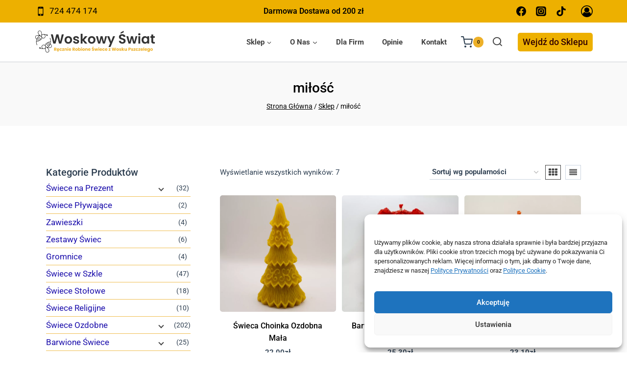

--- FILE ---
content_type: text/html; charset=UTF-8
request_url: https://woskowyswiat.pl/tag-produktu/milosc/
body_size: 54225
content:
<!doctype html>
<html lang="pl-PL" prefix="og: https://ogp.me/ns#" class="no-js" >
<head>
	<meta charset="UTF-8">
	<meta name="viewport" content="width=device-width, initial-scale=1, minimum-scale=1">
	
<!-- Google Tag Manager for WordPress by gtm4wp.com -->
<script data-cfasync="false" data-pagespeed-no-defer>
	var gtm4wp_datalayer_name = "dataLayer";
	var dataLayer = dataLayer || [];
	const gtm4wp_use_sku_instead = 0;
	const gtm4wp_currency = 'PLN';
	const gtm4wp_product_per_impression = 10;
	const gtm4wp_clear_ecommerce = false;
	const gtm4wp_datalayer_max_timeout = 2000;
</script>
<!-- End Google Tag Manager for WordPress by gtm4wp.com -->
<!-- Optymalizacja wyszukiwarek według Rank Math PRO - https://rankmath.com/ -->
<title>miłość | sklep Woskowy Świat 🕯️</title>
<meta name="robots" content="follow, noindex"/>
<meta property="og:locale" content="pl_PL" />
<meta property="og:type" content="article" />
<meta property="og:title" content="miłość | sklep Woskowy Świat 🕯️" />
<meta property="og:url" content="https://woskowyswiat.pl/tag-produktu/milosc/" />
<meta property="og:site_name" content="Woskowy Świat" />
<meta property="article:publisher" content="https://www.facebook.com/people/WoskowySwiatpl/100088721679057/" />
<meta property="og:image" content="https://woskowyswiat.pl/wp-content/uploads/2023/10/Zdrowe-swiece-z-wosku-pszczelego.jpg" />
<meta property="og:image:secure_url" content="https://woskowyswiat.pl/wp-content/uploads/2023/10/Zdrowe-swiece-z-wosku-pszczelego.jpg" />
<meta property="og:image:width" content="1400" />
<meta property="og:image:height" content="700" />
<meta property="og:image:alt" content="Zdrowe świece z wosku pszczelego" />
<meta property="og:image:type" content="image/jpeg" />
<meta name="twitter:card" content="summary_large_image" />
<meta name="twitter:title" content="miłość | sklep Woskowy Świat 🕯️" />
<meta name="twitter:image" content="https://woskowyswiat.pl/wp-content/uploads/2023/10/Zdrowe-swiece-z-wosku-pszczelego.jpg" />
<meta name="twitter:label1" content="Produkty" />
<meta name="twitter:data1" content="7" />
<script type="application/ld+json" class="rank-math-schema-pro">{"@context":"https://schema.org","@graph":[{"@type":"Organization","@id":"https://woskowyswiat.pl/#organization","name":"Woskowy \u015awiat","sameAs":["https://www.facebook.com/people/WoskowySwiatpl/100088721679057/","https://www.tiktok.com/@woskowyswiat.pl","https://www.instagram.com/woskowyswiat.pl"]},{"@type":"WebSite","@id":"https://woskowyswiat.pl/#website","url":"https://woskowyswiat.pl","name":"Woskowy \u015awiat","publisher":{"@id":"https://woskowyswiat.pl/#organization"},"inLanguage":"pl-PL"},{"@type":"BreadcrumbList","@id":"https://woskowyswiat.pl/tag-produktu/milosc/#breadcrumb","itemListElement":[{"@type":"ListItem","position":"1","item":{"@id":"https://woskowyswiat.pl","name":"Woskowy \u015awiat"}},{"@type":"ListItem","position":"2","item":{"@id":"https://woskowyswiat.pl/tag-produktu/milosc/","name":"Produkty oznaczone &ldquo;mi\u0142o\u015b\u0107&rdquo;"}}]},{"@type":"CollectionPage","@id":"https://woskowyswiat.pl/tag-produktu/milosc/#webpage","url":"https://woskowyswiat.pl/tag-produktu/milosc/","name":"mi\u0142o\u015b\u0107 | sklep Woskowy \u015awiat \ud83d\udd6f\ufe0f","isPartOf":{"@id":"https://woskowyswiat.pl/#website"},"inLanguage":"pl-PL","breadcrumb":{"@id":"https://woskowyswiat.pl/tag-produktu/milosc/#breadcrumb"}}]}</script>
<!-- /Wtyczka Rank Math WordPress SEO -->

<link rel="alternate" type="application/rss+xml" title="sklep Woskowy Świat 🕯️ &raquo; Kanał z wpisami" href="https://woskowyswiat.pl/feed/" />
<link rel="alternate" type="application/rss+xml" title="sklep Woskowy Świat 🕯️ &raquo; Kanał z komentarzami" href="https://woskowyswiat.pl/comments/feed/" />
			<script>document.documentElement.classList.remove( 'no-js' );</script>
			<link rel="alternate" type="application/rss+xml" title="Kanał sklep Woskowy Świat 🕯️ &raquo; miłość Znacznik" href="https://woskowyswiat.pl/tag-produktu/milosc/feed/" />
<link id='omgf-preload-0' rel='preload' href='//woskowyswiat.pl/wp-content/uploads/omgf/elementor-gf-local-roboto/roboto-normal-latin-ext.woff2?ver=1762176566' as='font' type='font/woff2' crossorigin />
<link id='omgf-preload-1' rel='preload' href='//woskowyswiat.pl/wp-content/uploads/omgf/elementor-gf-local-roboto/roboto-normal-latin.woff2?ver=1762176566' as='font' type='font/woff2' crossorigin />
<style id='wp-img-auto-sizes-contain-inline-css'>
img:is([sizes=auto i],[sizes^="auto," i]){contain-intrinsic-size:3000px 1500px}
/*# sourceURL=wp-img-auto-sizes-contain-inline-css */
</style>
<link rel='stylesheet' id='wdp_cart-summary-css' href='https://woskowyswiat.pl/wp-content/plugins/advanced-dynamic-pricing-for-woocommerce/BaseVersion/assets/css/cart-summary.css?ver=4.11.0' media='all' />
<style id='wp-emoji-styles-inline-css'>

	img.wp-smiley, img.emoji {
		display: inline !important;
		border: none !important;
		box-shadow: none !important;
		height: 1em !important;
		width: 1em !important;
		margin: 0 0.07em !important;
		vertical-align: -0.1em !important;
		background: none !important;
		padding: 0 !important;
	}
/*# sourceURL=wp-emoji-styles-inline-css */
</style>
<link rel='stylesheet' id='wp-block-library-css' href='https://woskowyswiat.pl/wp-includes/css/dist/block-library/style.min.css?ver=6.9' media='all' />
<style id='classic-theme-styles-inline-css'>
/*! This file is auto-generated */
.wp-block-button__link{color:#fff;background-color:#32373c;border-radius:9999px;box-shadow:none;text-decoration:none;padding:calc(.667em + 2px) calc(1.333em + 2px);font-size:1.125em}.wp-block-file__button{background:#32373c;color:#fff;text-decoration:none}
/*# sourceURL=/wp-includes/css/classic-themes.min.css */
</style>
<style id='global-styles-inline-css'>
:root{--wp--preset--aspect-ratio--square: 1;--wp--preset--aspect-ratio--4-3: 4/3;--wp--preset--aspect-ratio--3-4: 3/4;--wp--preset--aspect-ratio--3-2: 3/2;--wp--preset--aspect-ratio--2-3: 2/3;--wp--preset--aspect-ratio--16-9: 16/9;--wp--preset--aspect-ratio--9-16: 9/16;--wp--preset--color--black: #000000;--wp--preset--color--cyan-bluish-gray: #abb8c3;--wp--preset--color--white: #ffffff;--wp--preset--color--pale-pink: #f78da7;--wp--preset--color--vivid-red: #cf2e2e;--wp--preset--color--luminous-vivid-orange: #ff6900;--wp--preset--color--luminous-vivid-amber: #fcb900;--wp--preset--color--light-green-cyan: #7bdcb5;--wp--preset--color--vivid-green-cyan: #00d084;--wp--preset--color--pale-cyan-blue: #8ed1fc;--wp--preset--color--vivid-cyan-blue: #0693e3;--wp--preset--color--vivid-purple: #9b51e0;--wp--preset--color--theme-palette-1: var(--global-palette1);--wp--preset--color--theme-palette-2: var(--global-palette2);--wp--preset--color--theme-palette-3: var(--global-palette3);--wp--preset--color--theme-palette-4: var(--global-palette4);--wp--preset--color--theme-palette-5: var(--global-palette5);--wp--preset--color--theme-palette-6: var(--global-palette6);--wp--preset--color--theme-palette-7: var(--global-palette7);--wp--preset--color--theme-palette-8: var(--global-palette8);--wp--preset--color--theme-palette-9: var(--global-palette9);--wp--preset--color--theme-palette-10: var(--global-palette10);--wp--preset--color--theme-palette-11: var(--global-palette11);--wp--preset--color--theme-palette-12: var(--global-palette12);--wp--preset--color--theme-palette-13: var(--global-palette13);--wp--preset--color--theme-palette-14: var(--global-palette14);--wp--preset--color--theme-palette-15: var(--global-palette15);--wp--preset--gradient--vivid-cyan-blue-to-vivid-purple: linear-gradient(135deg,rgb(6,147,227) 0%,rgb(155,81,224) 100%);--wp--preset--gradient--light-green-cyan-to-vivid-green-cyan: linear-gradient(135deg,rgb(122,220,180) 0%,rgb(0,208,130) 100%);--wp--preset--gradient--luminous-vivid-amber-to-luminous-vivid-orange: linear-gradient(135deg,rgb(252,185,0) 0%,rgb(255,105,0) 100%);--wp--preset--gradient--luminous-vivid-orange-to-vivid-red: linear-gradient(135deg,rgb(255,105,0) 0%,rgb(207,46,46) 100%);--wp--preset--gradient--very-light-gray-to-cyan-bluish-gray: linear-gradient(135deg,rgb(238,238,238) 0%,rgb(169,184,195) 100%);--wp--preset--gradient--cool-to-warm-spectrum: linear-gradient(135deg,rgb(74,234,220) 0%,rgb(151,120,209) 20%,rgb(207,42,186) 40%,rgb(238,44,130) 60%,rgb(251,105,98) 80%,rgb(254,248,76) 100%);--wp--preset--gradient--blush-light-purple: linear-gradient(135deg,rgb(255,206,236) 0%,rgb(152,150,240) 100%);--wp--preset--gradient--blush-bordeaux: linear-gradient(135deg,rgb(254,205,165) 0%,rgb(254,45,45) 50%,rgb(107,0,62) 100%);--wp--preset--gradient--luminous-dusk: linear-gradient(135deg,rgb(255,203,112) 0%,rgb(199,81,192) 50%,rgb(65,88,208) 100%);--wp--preset--gradient--pale-ocean: linear-gradient(135deg,rgb(255,245,203) 0%,rgb(182,227,212) 50%,rgb(51,167,181) 100%);--wp--preset--gradient--electric-grass: linear-gradient(135deg,rgb(202,248,128) 0%,rgb(113,206,126) 100%);--wp--preset--gradient--midnight: linear-gradient(135deg,rgb(2,3,129) 0%,rgb(40,116,252) 100%);--wp--preset--font-size--small: var(--global-font-size-small);--wp--preset--font-size--medium: var(--global-font-size-medium);--wp--preset--font-size--large: var(--global-font-size-large);--wp--preset--font-size--x-large: 42px;--wp--preset--font-size--larger: var(--global-font-size-larger);--wp--preset--font-size--xxlarge: var(--global-font-size-xxlarge);--wp--preset--spacing--20: 0.44rem;--wp--preset--spacing--30: 0.67rem;--wp--preset--spacing--40: 1rem;--wp--preset--spacing--50: 1.5rem;--wp--preset--spacing--60: 2.25rem;--wp--preset--spacing--70: 3.38rem;--wp--preset--spacing--80: 5.06rem;--wp--preset--shadow--natural: 6px 6px 9px rgba(0, 0, 0, 0.2);--wp--preset--shadow--deep: 12px 12px 50px rgba(0, 0, 0, 0.4);--wp--preset--shadow--sharp: 6px 6px 0px rgba(0, 0, 0, 0.2);--wp--preset--shadow--outlined: 6px 6px 0px -3px rgb(255, 255, 255), 6px 6px rgb(0, 0, 0);--wp--preset--shadow--crisp: 6px 6px 0px rgb(0, 0, 0);}:where(.is-layout-flex){gap: 0.5em;}:where(.is-layout-grid){gap: 0.5em;}body .is-layout-flex{display: flex;}.is-layout-flex{flex-wrap: wrap;align-items: center;}.is-layout-flex > :is(*, div){margin: 0;}body .is-layout-grid{display: grid;}.is-layout-grid > :is(*, div){margin: 0;}:where(.wp-block-columns.is-layout-flex){gap: 2em;}:where(.wp-block-columns.is-layout-grid){gap: 2em;}:where(.wp-block-post-template.is-layout-flex){gap: 1.25em;}:where(.wp-block-post-template.is-layout-grid){gap: 1.25em;}.has-black-color{color: var(--wp--preset--color--black) !important;}.has-cyan-bluish-gray-color{color: var(--wp--preset--color--cyan-bluish-gray) !important;}.has-white-color{color: var(--wp--preset--color--white) !important;}.has-pale-pink-color{color: var(--wp--preset--color--pale-pink) !important;}.has-vivid-red-color{color: var(--wp--preset--color--vivid-red) !important;}.has-luminous-vivid-orange-color{color: var(--wp--preset--color--luminous-vivid-orange) !important;}.has-luminous-vivid-amber-color{color: var(--wp--preset--color--luminous-vivid-amber) !important;}.has-light-green-cyan-color{color: var(--wp--preset--color--light-green-cyan) !important;}.has-vivid-green-cyan-color{color: var(--wp--preset--color--vivid-green-cyan) !important;}.has-pale-cyan-blue-color{color: var(--wp--preset--color--pale-cyan-blue) !important;}.has-vivid-cyan-blue-color{color: var(--wp--preset--color--vivid-cyan-blue) !important;}.has-vivid-purple-color{color: var(--wp--preset--color--vivid-purple) !important;}.has-black-background-color{background-color: var(--wp--preset--color--black) !important;}.has-cyan-bluish-gray-background-color{background-color: var(--wp--preset--color--cyan-bluish-gray) !important;}.has-white-background-color{background-color: var(--wp--preset--color--white) !important;}.has-pale-pink-background-color{background-color: var(--wp--preset--color--pale-pink) !important;}.has-vivid-red-background-color{background-color: var(--wp--preset--color--vivid-red) !important;}.has-luminous-vivid-orange-background-color{background-color: var(--wp--preset--color--luminous-vivid-orange) !important;}.has-luminous-vivid-amber-background-color{background-color: var(--wp--preset--color--luminous-vivid-amber) !important;}.has-light-green-cyan-background-color{background-color: var(--wp--preset--color--light-green-cyan) !important;}.has-vivid-green-cyan-background-color{background-color: var(--wp--preset--color--vivid-green-cyan) !important;}.has-pale-cyan-blue-background-color{background-color: var(--wp--preset--color--pale-cyan-blue) !important;}.has-vivid-cyan-blue-background-color{background-color: var(--wp--preset--color--vivid-cyan-blue) !important;}.has-vivid-purple-background-color{background-color: var(--wp--preset--color--vivid-purple) !important;}.has-black-border-color{border-color: var(--wp--preset--color--black) !important;}.has-cyan-bluish-gray-border-color{border-color: var(--wp--preset--color--cyan-bluish-gray) !important;}.has-white-border-color{border-color: var(--wp--preset--color--white) !important;}.has-pale-pink-border-color{border-color: var(--wp--preset--color--pale-pink) !important;}.has-vivid-red-border-color{border-color: var(--wp--preset--color--vivid-red) !important;}.has-luminous-vivid-orange-border-color{border-color: var(--wp--preset--color--luminous-vivid-orange) !important;}.has-luminous-vivid-amber-border-color{border-color: var(--wp--preset--color--luminous-vivid-amber) !important;}.has-light-green-cyan-border-color{border-color: var(--wp--preset--color--light-green-cyan) !important;}.has-vivid-green-cyan-border-color{border-color: var(--wp--preset--color--vivid-green-cyan) !important;}.has-pale-cyan-blue-border-color{border-color: var(--wp--preset--color--pale-cyan-blue) !important;}.has-vivid-cyan-blue-border-color{border-color: var(--wp--preset--color--vivid-cyan-blue) !important;}.has-vivid-purple-border-color{border-color: var(--wp--preset--color--vivid-purple) !important;}.has-vivid-cyan-blue-to-vivid-purple-gradient-background{background: var(--wp--preset--gradient--vivid-cyan-blue-to-vivid-purple) !important;}.has-light-green-cyan-to-vivid-green-cyan-gradient-background{background: var(--wp--preset--gradient--light-green-cyan-to-vivid-green-cyan) !important;}.has-luminous-vivid-amber-to-luminous-vivid-orange-gradient-background{background: var(--wp--preset--gradient--luminous-vivid-amber-to-luminous-vivid-orange) !important;}.has-luminous-vivid-orange-to-vivid-red-gradient-background{background: var(--wp--preset--gradient--luminous-vivid-orange-to-vivid-red) !important;}.has-very-light-gray-to-cyan-bluish-gray-gradient-background{background: var(--wp--preset--gradient--very-light-gray-to-cyan-bluish-gray) !important;}.has-cool-to-warm-spectrum-gradient-background{background: var(--wp--preset--gradient--cool-to-warm-spectrum) !important;}.has-blush-light-purple-gradient-background{background: var(--wp--preset--gradient--blush-light-purple) !important;}.has-blush-bordeaux-gradient-background{background: var(--wp--preset--gradient--blush-bordeaux) !important;}.has-luminous-dusk-gradient-background{background: var(--wp--preset--gradient--luminous-dusk) !important;}.has-pale-ocean-gradient-background{background: var(--wp--preset--gradient--pale-ocean) !important;}.has-electric-grass-gradient-background{background: var(--wp--preset--gradient--electric-grass) !important;}.has-midnight-gradient-background{background: var(--wp--preset--gradient--midnight) !important;}.has-small-font-size{font-size: var(--wp--preset--font-size--small) !important;}.has-medium-font-size{font-size: var(--wp--preset--font-size--medium) !important;}.has-large-font-size{font-size: var(--wp--preset--font-size--large) !important;}.has-x-large-font-size{font-size: var(--wp--preset--font-size--x-large) !important;}
:where(.wp-block-post-template.is-layout-flex){gap: 1.25em;}:where(.wp-block-post-template.is-layout-grid){gap: 1.25em;}
:where(.wp-block-term-template.is-layout-flex){gap: 1.25em;}:where(.wp-block-term-template.is-layout-grid){gap: 1.25em;}
:where(.wp-block-columns.is-layout-flex){gap: 2em;}:where(.wp-block-columns.is-layout-grid){gap: 2em;}
:root :where(.wp-block-pullquote){font-size: 1.5em;line-height: 1.6;}
/*# sourceURL=global-styles-inline-css */
</style>
<link rel='stylesheet' id='tpay_gateway_css-css' href='https://woskowyswiat.pl/wp-content/plugins/tpay-woocommerce/views/assets/main.css?ver=1770057402' media='all' />
<style id='woocommerce-inline-inline-css'>
.woocommerce form .form-row .required { visibility: visible; }
/*# sourceURL=woocommerce-inline-inline-css */
</style>
<link rel='stylesheet' id='cmplz-general-css' href='https://woskowyswiat.pl/wp-content/plugins/complianz-gdpr-premium/assets/css/cookieblocker.min.css?ver=1764993878' media='all' />
<link rel='stylesheet' id='kadence-global-css' href='https://woskowyswiat.pl/wp-content/themes/kadence/assets/css/global.min.css?ver=1.4.3' media='all' />
<style id='kadence-global-inline-css'>
/* Kadence Base CSS */
:root{--global-palette1:#4285f4;--global-palette2:#000000;--global-palette3:#000000;--global-palette4:#2d3e50;--global-palette5:#414141;--global-palette6:#656565;--global-palette7:rgba(237,176,40,0.8);--global-palette8:#f7fafc;--global-palette9:#ffffff;--global-palette10:oklch(from var(--global-palette1) calc(l + 0.10 * (1 - l)) calc(c * 1.00) calc(h + 180) / 100%);--global-palette11:#13612e;--global-palette12:#1159af;--global-palette13:#b82105;--global-palette14:#f7630c;--global-palette15:#f5a524;--global-palette9rgb:255, 255, 255;--global-palette-highlight:#1a0dab;--global-palette-highlight-alt:#ffad00;--global-palette-highlight-alt2:var(--global-palette9);--global-palette-btn-bg:#edb028;--global-palette-btn-bg-hover:var(--global-palette2);--global-palette-btn:var(--global-palette2);--global-palette-btn-hover:var(--global-palette9);--global-palette-btn-sec-bg:var(--global-palette7);--global-palette-btn-sec-bg-hover:var(--global-palette2);--global-palette-btn-sec:var(--global-palette3);--global-palette-btn-sec-hover:var(--global-palette9);--global-body-font-family:-apple-system,BlinkMacSystemFont,"Segoe UI",Roboto,Oxygen-Sans,Ubuntu,Cantarell,"Helvetica Neue",sans-serif, "Apple Color Emoji", "Segoe UI Emoji", "Segoe UI Symbol";--global-heading-font-family:inherit;--global-primary-nav-font-family:inherit;--global-fallback-font:sans-serif;--global-display-fallback-font:sans-serif;--global-content-width:1140px;--global-content-wide-width:calc(1140px + 230px);--global-content-narrow-width:842px;--global-content-edge-padding:1.5rem;--global-content-boxed-padding:2rem;--global-calc-content-width:calc(1140px - var(--global-content-edge-padding) - var(--global-content-edge-padding) );--wp--style--global--content-size:var(--global-calc-content-width);}.wp-site-blocks{--global-vw:calc( 100vw - ( 0.5 * var(--scrollbar-offset)));}:root body.kadence-elementor-colors{--e-global-color-kadence1:var(--global-palette1);--e-global-color-kadence2:var(--global-palette2);--e-global-color-kadence3:var(--global-palette3);--e-global-color-kadence4:var(--global-palette4);--e-global-color-kadence5:var(--global-palette5);--e-global-color-kadence6:var(--global-palette6);--e-global-color-kadence7:var(--global-palette7);--e-global-color-kadence8:var(--global-palette8);--e-global-color-kadence9:var(--global-palette9);--e-global-color-kadence10:var(--global-palette10);--e-global-color-kadence11:var(--global-palette11);--e-global-color-kadence12:var(--global-palette12);--e-global-color-kadence13:var(--global-palette13);--e-global-color-kadence14:var(--global-palette14);--e-global-color-kadence15:var(--global-palette15);}body{background:#ffffff;}body, input, select, optgroup, textarea{font-style:normal;font-weight:400;font-size:17px;line-height:1.6;font-family:var(--global-body-font-family);color:var(--global-palette4);}.content-bg, body.content-style-unboxed .site{background:#ffffff;}h1,h2,h3,h4,h5,h6{font-family:var(--global-heading-font-family);}h1{font-style:normal;font-weight:700;color:var(--global-palette3);}h2{font-style:normal;font-weight:700;color:var(--global-palette3);}h3{font-style:normal;font-weight:700;font-size:24px;line-height:1.5;color:var(--global-palette3);}h4{font-style:normal;font-weight:700;font-size:22px;line-height:1.5;color:var(--global-palette4);}h5{font-style:normal;font-weight:700;font-size:20px;line-height:1.5;color:var(--global-palette4);}h6{font-style:normal;font-weight:700;font-size:18px;line-height:1.5;color:var(--global-palette5);}.entry-hero h1{font-style:normal;}.entry-hero .kadence-breadcrumbs, .entry-hero .search-form{font-style:normal;}.entry-hero .kadence-breadcrumbs{max-width:1140px;}.site-container, .site-header-row-layout-contained, .site-footer-row-layout-contained, .entry-hero-layout-contained, .comments-area, .alignfull > .wp-block-cover__inner-container, .alignwide > .wp-block-cover__inner-container{max-width:var(--global-content-width);}.content-width-narrow .content-container.site-container, .content-width-narrow .hero-container.site-container{max-width:var(--global-content-narrow-width);}@media all and (min-width: 1370px){.wp-site-blocks .content-container  .alignwide{margin-left:-115px;margin-right:-115px;width:unset;max-width:unset;}}@media all and (min-width: 1102px){.content-width-narrow .wp-site-blocks .content-container .alignwide{margin-left:-130px;margin-right:-130px;width:unset;max-width:unset;}}.content-style-boxed .wp-site-blocks .entry-content .alignwide{margin-left:calc( -1 * var( --global-content-boxed-padding ) );margin-right:calc( -1 * var( --global-content-boxed-padding ) );}.content-area{margin-top:5rem;margin-bottom:5rem;}@media all and (max-width: 1024px){.content-area{margin-top:3rem;margin-bottom:3rem;}}@media all and (max-width: 767px){.content-area{margin-top:2rem;margin-bottom:2rem;}}@media all and (max-width: 1024px){:root{--global-content-boxed-padding:2rem;}}@media all and (max-width: 767px){:root{--global-content-boxed-padding:1.5rem;}}.entry-content-wrap{padding:2rem;}@media all and (max-width: 1024px){.entry-content-wrap{padding:2rem;}}@media all and (max-width: 767px){.entry-content-wrap{padding:1.5rem;}}.entry.single-entry{box-shadow:0px 15px 15px -10px rgba(0,0,0,0.05);}.entry.loop-entry{box-shadow:0px 15px 15px -10px rgba(0,0,0,0.05);}.loop-entry .entry-content-wrap{padding:2rem;}@media all and (max-width: 1024px){.loop-entry .entry-content-wrap{padding:2rem;}}@media all and (max-width: 767px){.loop-entry .entry-content-wrap{padding:1.5rem;}}.primary-sidebar.widget-area .widget{margin-bottom:1.5em;color:var(--global-palette4);}.primary-sidebar.widget-area .widget-title{font-weight:700;font-size:20px;line-height:1.5;color:var(--global-palette3);}button, .button, .wp-block-button__link, input[type="button"], input[type="reset"], input[type="submit"], .fl-button, .elementor-button-wrapper .elementor-button, .wc-block-components-checkout-place-order-button, .wc-block-cart__submit{font-style:normal;font-weight:500;border-radius:5px;padding:5px 5px 5px 5px;box-shadow:0px 0px 0px -7px rgba(0,0,0,0);}.wp-block-button.is-style-outline .wp-block-button__link{padding:5px 5px 5px 5px;}button:hover, button:focus, button:active, .button:hover, .button:focus, .button:active, .wp-block-button__link:hover, .wp-block-button__link:focus, .wp-block-button__link:active, input[type="button"]:hover, input[type="button"]:focus, input[type="button"]:active, input[type="reset"]:hover, input[type="reset"]:focus, input[type="reset"]:active, input[type="submit"]:hover, input[type="submit"]:focus, input[type="submit"]:active, .elementor-button-wrapper .elementor-button:hover, .elementor-button-wrapper .elementor-button:focus, .elementor-button-wrapper .elementor-button:active, .wc-block-cart__submit:hover{box-shadow:0px 15px 25px -7px rgba(0,0,0,0.1);}.kb-button.kb-btn-global-outline.kb-btn-global-inherit{padding-top:calc(5px - 2px);padding-right:calc(5px - 2px);padding-bottom:calc(5px - 2px);padding-left:calc(5px - 2px);}button.button-style-secondary, .button.button-style-secondary, .wp-block-button__link.button-style-secondary, input[type="button"].button-style-secondary, input[type="reset"].button-style-secondary, input[type="submit"].button-style-secondary, .fl-button.button-style-secondary, .elementor-button-wrapper .elementor-button.button-style-secondary, .wc-block-components-checkout-place-order-button.button-style-secondary, .wc-block-cart__submit.button-style-secondary{font-style:normal;font-weight:500;}@media all and (min-width: 1025px){.transparent-header .entry-hero .entry-hero-container-inner{padding-top:calc(0px + 60px);}}@media all and (max-width: 1024px){.mobile-transparent-header .entry-hero .entry-hero-container-inner{padding-top:60px;}}@media all and (max-width: 767px){.mobile-transparent-header .entry-hero .entry-hero-container-inner{padding-top:60px;}}.wp-site-blocks .entry-hero-container-inner{background:#ffad00;}.wp-site-blocks .hero-section-overlay{background:rgba(2,3,4,0);}.entry-author-style-center{padding-top:var(--global-md-spacing);border-top:1px solid var(--global-gray-500);}.entry-author-style-center .entry-author-avatar, .entry-meta .author-avatar{display:none;}.entry-author-style-normal .entry-author-profile{padding-left:0px;}#comments .comment-meta{margin-left:0px;}
/* Kadence Header CSS */
@media all and (max-width: 1024px){.mobile-transparent-header #masthead{position:absolute;left:0px;right:0px;z-index:100;}.kadence-scrollbar-fixer.mobile-transparent-header #masthead{right:var(--scrollbar-offset,0);}.mobile-transparent-header #masthead, .mobile-transparent-header .site-top-header-wrap .site-header-row-container-inner, .mobile-transparent-header .site-main-header-wrap .site-header-row-container-inner, .mobile-transparent-header .site-bottom-header-wrap .site-header-row-container-inner{background:transparent;}.site-header-row-tablet-layout-fullwidth, .site-header-row-tablet-layout-standard{padding:0px;}}@media all and (min-width: 1025px){.transparent-header #masthead{position:absolute;left:0px;right:0px;z-index:100;}.transparent-header.kadence-scrollbar-fixer #masthead{right:var(--scrollbar-offset,0);}.transparent-header #masthead, .transparent-header .site-top-header-wrap .site-header-row-container-inner, .transparent-header .site-main-header-wrap .site-header-row-container-inner, .transparent-header .site-bottom-header-wrap .site-header-row-container-inner{background:transparent;}}.site-branding a.brand img{max-width:250px;}.site-branding a.brand img.svg-logo-image{width:250px;}@media all and (max-width: 1024px){.site-branding a.brand img{max-width:175px;}.site-branding a.brand img.svg-logo-image{width:175px;}}@media all and (max-width: 767px){.site-branding a.brand img{max-width:175px;}.site-branding a.brand img.svg-logo-image{width:175px;}}.site-branding{padding:0px 0px 0px 0px;}@media all and (max-width: 767px){.site-branding{padding:0px 0px 0px 0px;}}@media all and (max-width: 1024px){.site-branding .site-title{font-size:20px;}}@media all and (max-width: 767px){.site-branding .site-title{font-size:20px;}.site-branding .site-description{font-size:12px;}}#masthead, #masthead .kadence-sticky-header.item-is-fixed:not(.item-at-start):not(.site-header-row-container):not(.site-main-header-wrap), #masthead .kadence-sticky-header.item-is-fixed:not(.item-at-start) > .site-header-row-container-inner{background:var(--global-palette9);}@media all and (max-width: 1024px){#masthead, #masthead .kadence-sticky-header.item-is-fixed:not(.item-at-start):not(.site-header-row-container):not(.site-main-header-wrap), #masthead .kadence-sticky-header.item-is-fixed:not(.item-at-start) > .site-header-row-container-inner{background:var(--global-palette9);}}.site-main-header-wrap .site-header-row-container-inner{border-bottom:1px solid rgba(45,62,80,0.25);}.site-main-header-inner-wrap{min-height:60px;}@media all and (max-width: 1024px){.site-main-header-inner-wrap{min-height:60px;}}@media all and (max-width: 767px){.site-main-header-inner-wrap{min-height:60px;}}.site-main-header-wrap .site-header-row-container-inner>.site-container{padding:10px 0px 10px 0px;}@media all and (max-width: 1024px){.site-main-header-wrap .site-header-row-container-inner>.site-container{padding:0px 10px 0px 10px;}}@media all and (max-width: 767px){.site-main-header-wrap .site-header-row-container-inner>.site-container{padding:0px 15px 0px 15px;}}.site-top-header-wrap .site-header-row-container-inner{background:#edb000;}.site-top-header-inner-wrap{min-height:0px;}.site-top-header-wrap .site-header-row-container-inner>.site-container{padding:0px 0px 0px 0px;}#masthead .kadence-sticky-header.item-is-fixed:not(.item-at-start):not(.site-header-row-container):not(.item-hidden-above):not(.site-main-header-wrap), #masthead .kadence-sticky-header.item-is-fixed:not(.item-at-start):not(.item-hidden-above) > .site-header-row-container-inner{background:var(--global-palette9);}.site-main-header-wrap.site-header-row-container.site-header-focus-item.site-header-row-layout-standard.kadence-sticky-header.item-is-fixed.item-is-stuck, .site-header-upper-inner-wrap.kadence-sticky-header.item-is-fixed.item-is-stuck, .site-header-inner-wrap.kadence-sticky-header.item-is-fixed.item-is-stuck, .site-top-header-wrap.site-header-row-container.site-header-focus-item.site-header-row-layout-standard.kadence-sticky-header.item-is-fixed.item-is-stuck, .site-bottom-header-wrap.site-header-row-container.site-header-focus-item.site-header-row-layout-standard.kadence-sticky-header.item-is-fixed.item-is-stuck{box-shadow:0px 0px 0px 0px rgba(0,0,0,0);}.header-navigation[class*="header-navigation-style-underline"] .header-menu-container.primary-menu-container>ul>li>a:after{width:calc( 100% - 2.5em);}.main-navigation .primary-menu-container > ul > li.menu-item > a{padding-left:calc(2.5em / 2);padding-right:calc(2.5em / 2);padding-top:em;padding-bottom:em;color:var(--global-palette5);}.main-navigation .primary-menu-container > ul > li.menu-item .dropdown-nav-special-toggle{right:calc(2.5em / 2);}.main-navigation .primary-menu-container > ul li.menu-item > a{font-style:normal;font-weight:700;font-size:15px;}.main-navigation .primary-menu-container > ul > li.menu-item > a:hover{color:#edb028;}.main-navigation .primary-menu-container > ul > li.menu-item.current-menu-item > a{color:#edb028;}.header-navigation .header-menu-container ul ul.sub-menu, .header-navigation .header-menu-container ul ul.submenu{background:var(--global-palette9);box-shadow:0px 20px 20px -15px rgba(0,0,0,0.35);}.header-navigation .header-menu-container ul ul li.menu-item, .header-menu-container ul.menu > li.kadence-menu-mega-enabled > ul > li.menu-item > a{border-bottom:1px solid var(--global-palette8);border-radius:0px 0px 0px 0px;}.header-navigation .header-menu-container ul ul li.menu-item > a{width:400px;padding-top:0.6em;padding-bottom:0.6em;color:var(--global-palette5);font-style:normal;font-weight:600;font-size:16px;}.header-navigation .header-menu-container ul ul li.menu-item > a:hover{color:var(--global-palette9);background:#edb000;border-radius:0px 0px 0px 0px;}.header-navigation .header-menu-container ul ul li.menu-item.current-menu-item > a{color:var(--global-palette2);background:#edb000;border-radius:0px 0px 0px 0px;}.mobile-toggle-open-container .menu-toggle-open, .mobile-toggle-open-container .menu-toggle-open:focus{color:var(--global-palette5);padding:0.4em 0em 0.4em 0.5em;font-size:14px;}.mobile-toggle-open-container .menu-toggle-open.menu-toggle-style-bordered{border:1px solid currentColor;}.mobile-toggle-open-container .menu-toggle-open .menu-toggle-icon{font-size:25px;}.mobile-toggle-open-container .menu-toggle-open:hover, .mobile-toggle-open-container .menu-toggle-open:focus-visible{color:var(--global-palette-highlight);}.mobile-navigation ul li{font-style:normal;font-size:18px;line-height:1;}@media all and (max-width: 767px){.mobile-navigation ul li{font-size:16px;}}.mobile-navigation ul li a{padding-top:1em;padding-bottom:1em;}.mobile-navigation ul li > a, .mobile-navigation ul li.menu-item-has-children > .drawer-nav-drop-wrap{background:var(--global-palette9);color:var(--global-palette3);}.mobile-navigation ul li > a:hover, .mobile-navigation ul li.menu-item-has-children > .drawer-nav-drop-wrap:hover{color:#edb000;}.mobile-navigation ul li.current-menu-item > a, .mobile-navigation ul li.current-menu-item.menu-item-has-children > .drawer-nav-drop-wrap{color:#edb000;}.mobile-navigation ul li.menu-item-has-children .drawer-nav-drop-wrap, .mobile-navigation ul li:not(.menu-item-has-children) a{border-bottom:1px solid rgba(101,101,101,0.2);}.mobile-navigation:not(.drawer-navigation-parent-toggle-true) ul li.menu-item-has-children .drawer-nav-drop-wrap button{border-left:1px solid rgba(101,101,101,0.2);}#mobile-drawer .drawer-inner, #mobile-drawer.popup-drawer-layout-fullwidth.popup-drawer-animation-slice .pop-portion-bg, #mobile-drawer.popup-drawer-layout-fullwidth.popup-drawer-animation-slice.pop-animated.show-drawer .drawer-inner{background:var(--global-palette9);}@media all and (max-width: 1024px){#mobile-drawer .drawer-inner, #mobile-drawer.popup-drawer-layout-fullwidth.popup-drawer-animation-slice .pop-portion-bg, #mobile-drawer.popup-drawer-layout-fullwidth.popup-drawer-animation-slice.pop-animated.show-drawer .drawer-inner{background:#ffffff;}}@media all and (max-width: 767px){#mobile-drawer .drawer-inner, #mobile-drawer.popup-drawer-layout-fullwidth.popup-drawer-animation-slice .pop-portion-bg, #mobile-drawer.popup-drawer-layout-fullwidth.popup-drawer-animation-slice.pop-animated.show-drawer .drawer-inner{background:var(--global-palette9);}}#mobile-drawer .drawer-header .drawer-toggle{padding:0.6em 0em 0em 0em;font-size:33px;}#mobile-drawer .drawer-header .drawer-toggle, #mobile-drawer .drawer-header .drawer-toggle:focus{color:#090d13;}#main-header .header-button{margin:0px 0px 0px 20px;border-radius:5px 5px 5px 5px;color:#300000;background:#edb000;box-shadow:0px 0px 0px -7px rgba(0,0,0,0);}#main-header .header-button.button-size-custom{padding:5px 10px 5px 10px;}#main-header .header-button:hover{color:var(--global-palette9);background:#000000;box-shadow:0px 15px 25px -7px rgba(0,0,0,0.1);}.header-html{font-style:normal;font-weight:600;font-size:16px;color:#000000;}.header-cart-wrap .header-cart-button .header-cart-total{background:#edb028;color:var(--global-palette2);}.site-header-item .header-cart-wrap .header-cart-inner-wrap .header-cart-button:hover{color:#edb028;}.header-cart-wrap .header-cart-button .kadence-svg-iconset{font-size:1.5em;}.header-mobile-cart-wrap .header-cart-inner-wrap .header-cart-button{color:#000000;padding:0em 0em 0em 0em;}.header-mobile-cart-wrap .header-cart-button .header-cart-total{background:#edb028;color:var(--global-palette2);}.header-mobile-cart-wrap .header-cart-inner-wrap .header-cart-button:hover{color:#edb028;}.header-mobile-cart-wrap .header-cart-button .kadence-svg-iconset{font-size:1.3em;}.header-social-wrap{margin:0px 0px 0px 0px;}.header-social-wrap .header-social-inner-wrap{font-size:1.2em;gap:1em;}.header-social-wrap .header-social-inner-wrap .social-button{color:#000000;border:2px none transparent;border-radius:0px;}.header-social-wrap .header-social-inner-wrap .social-button:hover{color:#ffffff;}.header-mobile-social-wrap{margin:0px 50px 0px 0px;}.header-mobile-social-wrap .header-mobile-social-inner-wrap{font-size:1em;gap:0.4em;}.header-mobile-social-wrap .header-mobile-social-inner-wrap .social-button{border:2px none currentColor;border-radius:0px;}.search-toggle-open-container .search-toggle-open{color:var(--global-palette5);padding:0px 0px 0px 0px;margin:0px 0px 0px 7px;font-style:normal;font-weight:normal;}.search-toggle-open-container .search-toggle-open.search-toggle-style-bordered{border:1px solid currentColor;}.search-toggle-open-container .search-toggle-open .search-toggle-icon{font-size:1.25em;}.search-toggle-open-container .search-toggle-open:hover, .search-toggle-open-container .search-toggle-open:focus{color:#edb000;}#search-drawer .drawer-inner .drawer-content form input.search-field, #search-drawer .drawer-inner .drawer-content form .kadence-search-icon-wrap, #search-drawer .drawer-header{color:var(--global-palette9);}#search-drawer .drawer-inner .drawer-content form input.search-field:focus, #search-drawer .drawer-inner .drawer-content form input.search-submit:hover ~ .kadence-search-icon-wrap, #search-drawer .drawer-inner .drawer-content form button[type="submit"]:hover ~ .kadence-search-icon-wrap{color:var(--global-palette9);}#search-drawer .drawer-inner{background:rgba(0,0,0,0.54);}@media all and (max-width: 1024px){#search-drawer .drawer-inner{background:rgba(0,0,0,0.54);}}@media all and (max-width: 767px){#search-drawer .drawer-inner{background:rgba(0,0,0,0.54);}}.mobile-header-button-wrap .mobile-header-button-inner-wrap .mobile-header-button{margin:20px 0px 0px 0px;border-radius:5px 5px 5px 5px;color:var(--global-palette2);background:#edb028;border:2px none transparent;box-shadow:0px 0px 0px -7px rgba(0,0,0,0);}.mobile-header-button-wrap .mobile-header-button-inner-wrap .mobile-header-button:hover{color:var(--global-palette9);background:var(--global-palette3);box-shadow:0px 15px 25px -7px rgba(0,0,0,0.1);}.mobile-html{font-style:normal;margin:20px 0px 0px 0px;}
/* Kadence Footer CSS */
#colophon{background:#798224;}.site-top-footer-wrap .site-footer-row-container-inner{background:#ffad00;font-style:normal;font-size:15px;line-height:1.9;letter-spacing:0em;color:#ffffff;}.site-footer .site-top-footer-wrap a:not(.button):not(.wp-block-button__link):not(.wp-element-button){color:var(--global-palette7);}.site-footer .site-top-footer-wrap a:not(.button):not(.wp-block-button__link):not(.wp-element-button):hover{color:var(--global-palette7);}.site-top-footer-inner-wrap{min-height:231px;padding-top:90px;padding-bottom:60px;grid-column-gap:100px;grid-row-gap:100px;}.site-top-footer-inner-wrap .widget{margin-bottom:100px;}.site-top-footer-inner-wrap .widget-area .widget-title{font-style:normal;font-size:15px;line-height:1.5;color:var(--global-palette9);}.site-top-footer-inner-wrap .site-footer-section:not(:last-child):after{border-right:1px none var(--global-palette9);right:calc(-100px / 2);}@media all and (max-width: 767px){.site-top-footer-inner-wrap{padding-top:60px;}}.site-bottom-footer-wrap .site-footer-row-container-inner{background:#ffad00;font-style:normal;font-size:12px;color:rgba(255,255,255,0.5);border-top:1px solid rgba(237,242,247,0.15);}.site-footer .site-bottom-footer-wrap a:where(:not(.button):not(.wp-block-button__link):not(.wp-element-button)){color:var(--global-palette1);}.site-footer .site-bottom-footer-wrap a:where(:not(.button):not(.wp-block-button__link):not(.wp-element-button)):hover{color:var(--global-palette9);}.site-bottom-footer-inner-wrap{padding-top:30px;grid-column-gap:30px;}.site-bottom-footer-inner-wrap .widget{margin-bottom:30px;}.site-bottom-footer-inner-wrap .widget-area .widget-title{font-style:normal;color:var(--global-palette9);}.site-bottom-footer-inner-wrap .site-footer-section:not(:last-child):after{right:calc(-30px / 2);}.footer-social-wrap .footer-social-inner-wrap{font-size:1.45em;gap:0.5em;}.site-footer .site-footer-wrap .site-footer-section .footer-social-wrap .footer-social-inner-wrap .social-button{color:var(--global-palette7);background:rgba(101,101,101,0);border:1px solid currentColor;border-color:rgba(237,242,247,0.25);border-radius:3px;}.site-footer .site-footer-wrap .site-footer-section .footer-social-wrap .footer-social-inner-wrap .social-button:hover{color:var(--global-palette8);background:var(--global-palette1);}.footer-social-wrap .social-button .social-label{font-style:normal;font-size:15px;}#colophon .footer-html{margin:1em 0em 1em 0em;}
/* Kadence Woo CSS */
.woocommerce table.shop_table td.product-quantity{min-width:130px;}.entry-hero.product-hero-section .entry-header{min-height:150px;}@media all and (max-width: 767px){.entry-hero.product-hero-section .entry-header{min-height:302px;}}.product-title .kadence-breadcrumbs{font-style:normal;font-weight:400;font-size:15px;line-height:1.65;color:#000000;}.product-title .kadence-breadcrumbs a:hover{color:#edb000;}.product-title .single-category{font-weight:700;font-size:32px;line-height:1.5;color:var(--global-palette3);}.wp-site-blocks .product-hero-section .extra-title{font-weight:700;font-size:32px;line-height:1.5;}.woocommerce div.product .product_title{font-style:normal;font-weight:500;font-size:26px;line-height:1.3;color:#191919;}@media all and (max-width: 767px){.woocommerce div.product .product_title{font-size:22px;line-height:1.25-;}}.woocommerce div.product .product-single-category{font-style:normal;}@media all and (max-width: 767px){.woocommerce ul.products:not(.products-list-view), .wp-site-blocks .wc-block-grid:not(.has-2-columns):not(.has-1-columns) .wc-block-grid__products{grid-template-columns:repeat(2, minmax(0, 1fr));column-gap:0.5rem;grid-row-gap:0.5rem;}}.product-archive-hero-section .entry-hero-container-inner{background:#f9f9f9;}.entry-hero.product-archive-hero-section .entry-header{min-height:130px;}.wp-site-blocks .product-archive-title h1{font-style:normal;font-size:28px;color:var(--global-palette2);}@media all and (max-width: 767px){.wp-site-blocks .product-archive-title h1{font-size:26px;}}.product-archive-title .kadence-breadcrumbs{color:var(--global-palette3);}.product-archive-title .kadence-breadcrumbs a:hover{color:var(--global-palette2);}.woocommerce ul.products li.product h3, .woocommerce ul.products li.product .product-details .woocommerce-loop-product__title, .woocommerce ul.products li.product .product-details .woocommerce-loop-category__title, .wc-block-grid__products .wc-block-grid__product .wc-block-grid__product-title{font-style:normal;font-size:16px;}@media all and (max-width: 1024px){.woocommerce ul.products li.product h3, .woocommerce ul.products li.product .product-details .woocommerce-loop-product__title, .woocommerce ul.products li.product .product-details .woocommerce-loop-category__title, .wc-block-grid__products .wc-block-grid__product .wc-block-grid__product-title{font-size:16px;}}@media all and (max-width: 767px){.woocommerce ul.products li.product h3, .woocommerce ul.products li.product .product-details .woocommerce-loop-product__title, .woocommerce ul.products li.product .product-details .woocommerce-loop-category__title, .wc-block-grid__products .wc-block-grid__product .wc-block-grid__product-title{font-size:15px;}}.woocommerce ul.products li.product .product-details .price, .wc-block-grid__products .wc-block-grid__product .wc-block-grid__product-price{font-style:normal;font-weight:600;font-size:15px;line-height:1.2;}@media all and (max-width: 767px){.woocommerce ul.products li.product .product-details .price, .wc-block-grid__products .wc-block-grid__product .wc-block-grid__product-price{line-height:1.4-;}}.woocommerce ul.products.woo-archive-btn-button .product-action-wrap .button:not(.kb-button), .woocommerce ul.products li.woo-archive-btn-button .button:not(.kb-button), .wc-block-grid__product.woo-archive-btn-button .product-details .wc-block-grid__product-add-to-cart .wp-block-button__link{border:2px none transparent;box-shadow:0px 0px 0px 0px rgba(0,0,0,0.0);font-style:normal;font-size:14px;}.woocommerce ul.products.woo-archive-btn-button .product-action-wrap .button:not(.kb-button):hover, .woocommerce ul.products li.woo-archive-btn-button .button:not(.kb-button):hover, .wc-block-grid__product.woo-archive-btn-button .product-details .wc-block-grid__product-add-to-cart .wp-block-button__link:hover{box-shadow:0px 0px 0px 0px rgba(0,0,0,0);}
/* Kadence Pro Header CSS */
.header-navigation-dropdown-direction-left ul ul.submenu, .header-navigation-dropdown-direction-left ul ul.sub-menu{right:0px;left:auto;}.rtl .header-navigation-dropdown-direction-right ul ul.submenu, .rtl .header-navigation-dropdown-direction-right ul ul.sub-menu{left:0px;right:auto;}.header-account-button .nav-drop-title-wrap > .kadence-svg-iconset, .header-account-button > .kadence-svg-iconset{font-size:1.35em;}.site-header-item .header-account-button .nav-drop-title-wrap, .site-header-item .header-account-wrap > .header-account-button{display:flex;align-items:center;}.header-account-style-icon_label .header-account-label{padding-left:5px;}.header-account-style-label_icon .header-account-label{padding-right:5px;}.site-header-item .header-account-wrap .header-account-button{text-decoration:none;box-shadow:none;color:var(--global-palette2);background:transparent;padding:0.6em 0em 0.6em 0em;}.site-header-item .header-account-wrap .header-account-button:hover{color:var(--global-palette9);}.header-account-wrap{margin:0px 0px 0px 10px;}.header-mobile-account-wrap .header-account-button .nav-drop-title-wrap > .kadence-svg-iconset, .header-mobile-account-wrap .header-account-button > .kadence-svg-iconset{font-size:1.2em;}.header-mobile-account-wrap .header-account-button .nav-drop-title-wrap, .header-mobile-account-wrap > .header-account-button{display:flex;align-items:center;}.header-mobile-account-wrap.header-account-style-icon_label .header-account-label{padding-left:5px;}.header-mobile-account-wrap.header-account-style-label_icon .header-account-label{padding-right:5px;}.header-mobile-account-wrap .header-account-button{text-decoration:none;box-shadow:none;color:inherit;background:transparent;padding:0.6em 0em 0.6em 0em;}#login-drawer .drawer-inner .drawer-content{display:flex;justify-content:center;align-items:center;position:absolute;top:0px;bottom:0px;left:0px;right:0px;padding:0px;}#loginform p label{display:block;}#login-drawer #loginform{width:100%;}#login-drawer #loginform input{width:100%;}#login-drawer #loginform input[type="checkbox"]{width:auto;}#login-drawer .drawer-inner .drawer-header{position:relative;z-index:100;}#login-drawer .drawer-content_inner.widget_login_form_inner{padding:2em;width:100%;max-width:350px;border-radius:.25rem;background:var(--global-palette9);color:var(--global-palette4);}#login-drawer .lost_password a{color:var(--global-palette6);}#login-drawer .lost_password, #login-drawer .register-field{text-align:center;}#login-drawer .widget_login_form_inner p{margin-top:1.2em;margin-bottom:0em;}#login-drawer .widget_login_form_inner p:first-child{margin-top:0em;}#login-drawer .widget_login_form_inner label{margin-bottom:0.5em;}#login-drawer hr.register-divider{margin:1.2em 0;border-width:1px;}#login-drawer .register-field{font-size:90%;}@media all and (min-width: 1025px){#login-drawer hr.register-divider.hide-desktop{display:none;}#login-drawer p.register-field.hide-desktop{display:none;}}@media all and (max-width: 1024px){#login-drawer hr.register-divider.hide-mobile{display:none;}#login-drawer p.register-field.hide-mobile{display:none;}}@media all and (max-width: 767px){#login-drawer hr.register-divider.hide-mobile{display:none;}#login-drawer p.register-field.hide-mobile{display:none;}}.tertiary-navigation .tertiary-menu-container > ul > li.menu-item > a{padding-left:calc(1.2em / 2);padding-right:calc(1.2em / 2);padding-top:0.6em;padding-bottom:0.6em;color:var(--global-palette5);}.tertiary-navigation .tertiary-menu-container > ul > li.menu-item > a:hover{color:var(--global-palette-highlight);}.tertiary-navigation .tertiary-menu-container > ul > li.menu-item.current-menu-item > a{color:var(--global-palette3);}.header-navigation[class*="header-navigation-style-underline"] .header-menu-container.tertiary-menu-container>ul>li>a:after{width:calc( 100% - 1.2em);}.quaternary-navigation .quaternary-menu-container > ul > li.menu-item > a{padding-left:calc(1.2em / 2);padding-right:calc(1.2em / 2);padding-top:0.6em;padding-bottom:0.6em;color:var(--global-palette5);}.quaternary-navigation .quaternary-menu-container > ul > li.menu-item > a:hover{color:var(--global-palette-highlight);}.quaternary-navigation .quaternary-menu-container > ul > li.menu-item.current-menu-item > a{color:var(--global-palette3);}.header-navigation[class*="header-navigation-style-underline"] .header-menu-container.quaternary-menu-container>ul>li>a:after{width:calc( 100% - 1.2em);}#main-header .header-divider{border-right:1px solid var(--global-palette6);height:50%;}#main-header .header-divider2{border-right:1px solid var(--global-palette6);height:50%;}#main-header .header-divider3{border-right:1px solid var(--global-palette6);height:50%;}#mobile-header .header-mobile-divider, #mobile-drawer .header-mobile-divider{border-right:1px solid var(--global-palette6);height:50%;}#mobile-drawer .header-mobile-divider{border-top:1px solid var(--global-palette6);width:50%;}#mobile-header .header-mobile-divider2{border-right:1px solid var(--global-palette6);height:50%;}#mobile-drawer .header-mobile-divider2{border-top:1px solid var(--global-palette6);width:50%;}.header-item-search-bar form ::-webkit-input-placeholder{color:currentColor;opacity:0.5;}.header-item-search-bar form ::placeholder{color:currentColor;opacity:0.5;}.header-search-bar form{max-width:100%;width:240px;}.header-mobile-search-bar form{max-width:calc(100vw - var(--global-sm-spacing) - var(--global-sm-spacing));width:240px;}.header-widget-lstyle-normal .header-widget-area-inner a:not(.button){text-decoration:underline;}.element-contact-inner-wrap{display:flex;flex-wrap:wrap;align-items:center;margin-top:-0.73em;margin-left:calc(-0.73em / 2);margin-right:calc(-0.73em / 2);}.element-contact-inner-wrap .header-contact-item{display:inline-flex;flex-wrap:wrap;align-items:center;color:var(--global-palette2);margin-top:0.73em;margin-left:calc(0.73em / 2);margin-right:calc(0.73em / 2);}.element-contact-inner-wrap a.header-contact-item:hover{color:var(--global-palette9);}.element-contact-inner-wrap .header-contact-item .kadence-svg-iconset{font-size:1.51em;}.header-contact-item img{display:inline-block;}.header-contact-item .contact-label{margin-left:0.3em;}.rtl .header-contact-item .contact-label{margin-right:0.3em;margin-left:0px;}.header-mobile-contact-wrap .element-contact-inner-wrap{display:flex;flex-wrap:wrap;align-items:center;margin-top:-0.6em;margin-left:calc(-0.6em / 2);margin-right:calc(-0.6em / 2);}.header-mobile-contact-wrap .element-contact-inner-wrap .header-contact-item{display:inline-flex;flex-wrap:wrap;align-items:center;margin-top:0.6em;margin-left:calc(0.6em / 2);margin-right:calc(0.6em / 2);}.header-mobile-contact-wrap .element-contact-inner-wrap .header-contact-item .kadence-svg-iconset{font-size:1em;}#main-header .header-button2{box-shadow:0px 0px 0px -7px rgba(0,0,0,0);}#main-header .header-button2:hover{box-shadow:0px 15px 25px -7px rgba(0,0,0,0.1);}.mobile-header-button2-wrap .mobile-header-button-inner-wrap .mobile-header-button2{border:2px none transparent;box-shadow:0px 0px 0px -7px rgba(0,0,0,0);}.mobile-header-button2-wrap .mobile-header-button-inner-wrap .mobile-header-button2:hover{box-shadow:0px 15px 25px -7px rgba(0,0,0,0.1);}#widget-drawer.popup-drawer-layout-fullwidth .drawer-content .header-widget2, #widget-drawer.popup-drawer-layout-sidepanel .drawer-inner{max-width:400px;}#widget-drawer.popup-drawer-layout-fullwidth .drawer-content .header-widget2{margin:0 auto;}.widget-toggle-open{display:flex;align-items:center;background:transparent;box-shadow:none;}.widget-toggle-open:hover, .widget-toggle-open:focus{border-color:currentColor;background:transparent;box-shadow:none;}.widget-toggle-open .widget-toggle-icon{display:flex;}.widget-toggle-open .widget-toggle-label{padding-right:5px;}.rtl .widget-toggle-open .widget-toggle-label{padding-left:5px;padding-right:0px;}.widget-toggle-open .widget-toggle-label:empty, .rtl .widget-toggle-open .widget-toggle-label:empty{padding-right:0px;padding-left:0px;}.widget-toggle-open-container .widget-toggle-open{color:var(--global-palette5);padding:0.4em 0.6em 0.4em 0.6em;font-size:14px;}.widget-toggle-open-container .widget-toggle-open.widget-toggle-style-bordered{border:1px solid currentColor;}.widget-toggle-open-container .widget-toggle-open .widget-toggle-icon{font-size:20px;}.widget-toggle-open-container .widget-toggle-open:hover, .widget-toggle-open-container .widget-toggle-open:focus{color:var(--global-palette-highlight);}#widget-drawer .header-widget-2style-normal a:not(.button){text-decoration:underline;}#widget-drawer .header-widget-2style-plain a:not(.button){text-decoration:none;}#widget-drawer .header-widget2 .widget-title{color:var(--global-palette9);}#widget-drawer .header-widget2{color:var(--global-palette8);}#widget-drawer .header-widget2 a:not(.button), #widget-drawer .header-widget2 .drawer-sub-toggle{color:var(--global-palette8);}#widget-drawer .header-widget2 a:not(.button):hover, #widget-drawer .header-widget2 .drawer-sub-toggle:hover{color:var(--global-palette9);}#mobile-secondary-site-navigation ul li{font-size:14px;}#mobile-secondary-site-navigation ul li a{padding-top:1em;padding-bottom:1em;}#mobile-secondary-site-navigation ul li > a, #mobile-secondary-site-navigation ul li.menu-item-has-children > .drawer-nav-drop-wrap{color:var(--global-palette8);}#mobile-secondary-site-navigation ul li.current-menu-item > a, #mobile-secondary-site-navigation ul li.current-menu-item.menu-item-has-children > .drawer-nav-drop-wrap{color:var(--global-palette-highlight);}#mobile-secondary-site-navigation ul li.menu-item-has-children .drawer-nav-drop-wrap, #mobile-secondary-site-navigation ul li:not(.menu-item-has-children) a{border-bottom:1px solid rgba(255,255,255,0.1);}#mobile-secondary-site-navigation:not(.drawer-navigation-parent-toggle-true) ul li.menu-item-has-children .drawer-nav-drop-wrap button{border-left:1px solid rgba(255,255,255,0.1);}
/* Kadence Pro Header CSS */
#filter-drawer.popup-drawer-layout-fullwidth .drawer-content .product-filter-widgets, #filter-drawer.popup-drawer-layout-sidepanel .drawer-inner{max-width:400px;}#filter-drawer.popup-drawer-layout-fullwidth .drawer-content .product-filter-widgets{margin:0 auto;}.filter-toggle-open-container{margin-right:0.5em;}.filter-toggle-open >*:first-child:not(:last-child){margin-right:4px;}.filter-toggle-open{color:inherit;display:flex;align-items:center;background:transparent;box-shadow:none;border-radius:0px;}.filter-toggle-open.filter-toggle-style-default{border:0px;}.filter-toggle-open:hover, .filter-toggle-open:focus{border-color:currentColor;background:transparent;color:inherit;box-shadow:none;}.filter-toggle-open .filter-toggle-icon{display:flex;}.filter-toggle-open >*:first-child:not(:last-child):empty{margin-right:0px;}.filter-toggle-open-container .filter-toggle-open{color:var(--global-palette5);padding:3px 5px 3px 5px;font-size:14px;}.filter-toggle-open-container .filter-toggle-open.filter-toggle-style-bordered{border:1px solid currentColor;}.filter-toggle-open-container .filter-toggle-open .filter-toggle-icon{font-size:20px;}.filter-toggle-open-container .filter-toggle-open:hover, .filter-toggle-open-container .filter-toggle-open:focus{color:var(--global-palette-highlight);}#filter-drawer .drawer-inner{background:var(--global-palette9);}#filter-drawer .drawer-header .drawer-toggle, #filter-drawer .drawer-header .drawer-toggle:focus{color:var(--global-palette5);}#filter-drawer .drawer-header .drawer-toggle:hover, #filter-drawer .drawer-header .drawer-toggle:focus:hover{color:var(--global-palette3);}#filter-drawer .header-filter-2style-normal a:not(.button){text-decoration:underline;}#filter-drawer .header-filter-2style-plain a:not(.button){text-decoration:none;}#filter-drawer .drawer-inner .product-filter-widgets .widget-title{color:var(--global-palette3);}#filter-drawer .drawer-inner .product-filter-widgets{color:var(--global-palette4);}#filter-drawer .drawer-inner .product-filter-widgets a:not(.kb-button) .drawer-inner .product-filter-widgets .drawer-sub-toggle{color:var(--global-palette1);}#filter-drawer .drawer-inner .product-filter-widgets a:hover:not(.kb-button), #filter-drawer .drawer-inner .product-filter-widgets .drawer-sub-toggle:hover{color:var(--global-palette2);}.kadence-shop-active-filters{display:flex;flex-wrap:wrap;}.kadence-clear-filters-container a{text-decoration:none;background:var(--global-palette7);color:var(--global-palette5);padding:.6em;font-size:80%;transition:all 0.3s ease-in-out;-webkit-transition:all 0.3s ease-in-out;-moz-transition:all 0.3s ease-in-out;}.kadence-clear-filters-container ul{margin:0px;padding:0px;border:0px;list-style:none outside;overflow:hidden;zoom:1;}.kadence-clear-filters-container ul li{float:left;padding:0 0 1px 1px;list-style:none;}.kadence-clear-filters-container a:hover{background:var(--global-palette9);color:var(--global-palette3);}
/*# sourceURL=kadence-global-inline-css */
</style>
<link rel='stylesheet' id='kadence-header-css' href='https://woskowyswiat.pl/wp-content/themes/kadence/assets/css/header.min.css?ver=1.4.3' media='all' />
<link rel='stylesheet' id='kadence-content-css' href='https://woskowyswiat.pl/wp-content/themes/kadence/assets/css/content.min.css?ver=1.4.3' media='all' />
<link rel='stylesheet' id='kadence-sidebar-css' href='https://woskowyswiat.pl/wp-content/themes/kadence/assets/css/sidebar.min.css?ver=1.4.3' media='all' />
<link rel='stylesheet' id='kadence-woocommerce-css' href='https://woskowyswiat.pl/wp-content/themes/kadence/assets/css/woocommerce.min.css?ver=1.4.3' media='all' />
<link rel='stylesheet' id='kadence-footer-css' href='https://woskowyswiat.pl/wp-content/themes/kadence/assets/css/footer.min.css?ver=1.4.3' media='all' />
<link rel='stylesheet' id='menu-addons-css' href='https://woskowyswiat.pl/wp-content/plugins/kadence-pro/dist/mega-menu/menu-addon.css?ver=1.1.16' media='all' />
<link rel='stylesheet' id='elementor-frontend-css' href='https://woskowyswiat.pl/wp-content/plugins/elementor/assets/css/frontend.min.css?ver=3.35.0' media='all' />
<link rel='stylesheet' id='widget-heading-css' href='https://woskowyswiat.pl/wp-content/plugins/elementor/assets/css/widget-heading.min.css?ver=3.35.0' media='all' />
<link rel='stylesheet' id='widget-form-css' href='https://woskowyswiat.pl/wp-content/plugins/elementor-pro/assets/css/widget-form.min.css?ver=3.34.4' media='all' />
<link rel='stylesheet' id='widget-image-css' href='https://woskowyswiat.pl/wp-content/plugins/elementor/assets/css/widget-image.min.css?ver=3.35.0' media='all' />
<link rel='stylesheet' id='widget-icon-list-css' href='https://woskowyswiat.pl/wp-content/plugins/elementor/assets/css/widget-icon-list.min.css?ver=3.35.0' media='all' />
<link rel='stylesheet' id='widget-spacer-css' href='https://woskowyswiat.pl/wp-content/plugins/elementor/assets/css/widget-spacer.min.css?ver=3.35.0' media='all' />
<link rel='stylesheet' id='e-animation-grow-css' href='https://woskowyswiat.pl/wp-content/plugins/elementor/assets/lib/animations/styles/e-animation-grow.min.css?ver=3.35.0' media='all' />
<link rel='stylesheet' id='widget-social-icons-css' href='https://woskowyswiat.pl/wp-content/plugins/elementor/assets/css/widget-social-icons.min.css?ver=3.35.0' media='all' />
<link rel='stylesheet' id='e-apple-webkit-css' href='https://woskowyswiat.pl/wp-content/plugins/elementor/assets/css/conditionals/apple-webkit.min.css?ver=3.35.0' media='all' />
<link rel='stylesheet' id='e-animation-slideInRight-css' href='https://woskowyswiat.pl/wp-content/plugins/elementor/assets/lib/animations/styles/slideInRight.min.css?ver=3.35.0' media='all' />
<link rel='stylesheet' id='e-popup-css' href='https://woskowyswiat.pl/wp-content/plugins/elementor-pro/assets/css/conditionals/popup.min.css?ver=3.34.4' media='all' />
<link rel='stylesheet' id='e-animation-fadeIn-css' href='https://woskowyswiat.pl/wp-content/plugins/elementor/assets/lib/animations/styles/fadeIn.min.css?ver=3.35.0' media='all' />
<link rel='stylesheet' id='elementor-post-1179-css' href='https://woskowyswiat.pl/wp-content/uploads/elementor/css/post-1179.css?ver=1770055987' media='all' />
<link rel='stylesheet' id='elementor-post-4337-css' href='https://woskowyswiat.pl/wp-content/uploads/elementor/css/post-4337.css?ver=1770055987' media='all' />
<link rel='stylesheet' id='elementor-post-9210-css' href='https://woskowyswiat.pl/wp-content/uploads/elementor/css/post-9210.css?ver=1770055987' media='all' />
<link rel='stylesheet' id='elementor-post-5430-css' href='https://woskowyswiat.pl/wp-content/uploads/elementor/css/post-5430.css?ver=1770055987' media='all' />
<link rel='stylesheet' id='e-woocommerce-notices-css' href='https://woskowyswiat.pl/wp-content/plugins/elementor-pro/assets/css/woocommerce-notices.min.css?ver=3.34.4' media='all' />
<link rel='stylesheet' id='payu-gateway-css' href='https://woskowyswiat.pl/wp-content/plugins/woo-payu-payment-gateway/assets/css/payu-gateway.css?ver=2.9.0' media='all' />
<link rel='stylesheet' id='dashicons-css' href='https://woskowyswiat.pl/wp-includes/css/dashicons.min.css?ver=6.9' media='all' />
<link rel='stylesheet' id='kadence-rankmath-css' href='https://woskowyswiat.pl/wp-content/themes/kadence/assets/css/rankmath.min.css?ver=1.4.3' media='all' />
<link rel='stylesheet' id='eael-general-css' href='https://woskowyswiat.pl/wp-content/plugins/essential-addons-for-elementor-lite/assets/front-end/css/view/general.min.css?ver=6.5.9' media='all' />
<link rel='stylesheet' id='elementor-gf-local-roboto-css' href='//woskowyswiat.pl/wp-content/uploads/omgf/elementor-gf-local-roboto/elementor-gf-local-roboto.css?ver=1762176566' media='all' />
<link rel='stylesheet' id='wdp_pricing-table-css' href='https://woskowyswiat.pl/wp-content/plugins/advanced-dynamic-pricing-for-woocommerce/BaseVersion/assets/css/pricing-table.css?ver=4.11.0' media='all' />
<link rel='stylesheet' id='wdp_deals-table-css' href='https://woskowyswiat.pl/wp-content/plugins/advanced-dynamic-pricing-for-woocommerce/BaseVersion/assets/css/deals-table.css?ver=4.11.0' media='all' />
<script src="https://woskowyswiat.pl/wp-includes/js/jquery/jquery.min.js?ver=3.7.1" id="jquery-core-js"></script>
<script src="https://woskowyswiat.pl/wp-includes/js/jquery/jquery-migrate.min.js?ver=3.4.1" id="jquery-migrate-js"></script>
<script src="https://woskowyswiat.pl/wp-content/plugins/woocommerce/assets/js/jquery-blockui/jquery.blockUI.min.js?ver=2.7.0-wc.10.4.3" id="wc-jquery-blockui-js" defer data-wp-strategy="defer"></script>
<script id="wc-add-to-cart-js-extra">
var wc_add_to_cart_params = {"ajax_url":"/wp-admin/admin-ajax.php","wc_ajax_url":"/?wc-ajax=%%endpoint%%","i18n_view_cart":"Zobacz koszyk","cart_url":"https://woskowyswiat.pl/koszyk/","is_cart":"","cart_redirect_after_add":"no"};
//# sourceURL=wc-add-to-cart-js-extra
</script>
<script src="https://woskowyswiat.pl/wp-content/plugins/woocommerce/assets/js/frontend/add-to-cart.min.js?ver=10.4.3" id="wc-add-to-cart-js" defer data-wp-strategy="defer"></script>
<script src="https://woskowyswiat.pl/wp-content/plugins/woocommerce/assets/js/js-cookie/js.cookie.min.js?ver=2.1.4-wc.10.4.3" id="wc-js-cookie-js" defer data-wp-strategy="defer"></script>
<script id="woocommerce-js-extra">
var woocommerce_params = {"ajax_url":"/wp-admin/admin-ajax.php","wc_ajax_url":"/?wc-ajax=%%endpoint%%","i18n_password_show":"Poka\u017c has\u0142o","i18n_password_hide":"Ukryj has\u0142o"};
//# sourceURL=woocommerce-js-extra
</script>
<script src="https://woskowyswiat.pl/wp-content/plugins/woocommerce/assets/js/frontend/woocommerce.min.js?ver=10.4.3" id="woocommerce-js" defer data-wp-strategy="defer"></script>
<link rel="https://api.w.org/" href="https://woskowyswiat.pl/wp-json/" /><link rel="alternate" title="JSON" type="application/json" href="https://woskowyswiat.pl/wp-json/wp/v2/product_tag/162" /><link rel="EditURI" type="application/rsd+xml" title="RSD" href="https://woskowyswiat.pl/xmlrpc.php?rsd" />
<meta name="generator" content="WordPress 6.9" />
<style id="essential-blocks-global-styles">
            :root {
                --eb-global-primary-color: #101828;
--eb-global-secondary-color: #475467;
--eb-global-tertiary-color: #98A2B3;
--eb-global-text-color: #475467;
--eb-global-heading-color: #1D2939;
--eb-global-link-color: #444CE7;
--eb-global-background-color: #F9FAFB;
--eb-global-button-text-color: #FFFFFF;
--eb-global-button-background-color: #101828;
--eb-gradient-primary-color: linear-gradient(90deg, hsla(259, 84%, 78%, 1) 0%, hsla(206, 67%, 75%, 1) 100%);
--eb-gradient-secondary-color: linear-gradient(90deg, hsla(18, 76%, 85%, 1) 0%, hsla(203, 69%, 84%, 1) 100%);
--eb-gradient-tertiary-color: linear-gradient(90deg, hsla(248, 21%, 15%, 1) 0%, hsla(250, 14%, 61%, 1) 100%);
--eb-gradient-background-color: linear-gradient(90deg, rgb(250, 250, 250) 0%, rgb(233, 233, 233) 49%, rgb(244, 243, 243) 100%);

                --eb-tablet-breakpoint: 1024px;
--eb-mobile-breakpoint: 767px;

            }
            
            
        </style><meta name="ti-site-data" content="eyJyIjoiMToxITc6NiEzMDoyNiIsIm8iOiJodHRwczpcL1wvd29za293eXN3aWF0LnBsXC93cC1hZG1pblwvYWRtaW4tYWpheC5waHA/YWN0aW9uPXRpX29ubGluZV91c2Vyc19nb29nbGUmYW1wO3A9JTJGdGFnLXByb2R1a3R1JTJGbWlsb3NjJTJGJmFtcDtfd3Bub25jZT00MzMzNzBkZWYwIn0=" />			<style>.cmplz-hidden {
					display: none !important;
				}</style>
<!-- Google Tag Manager for WordPress by gtm4wp.com -->
<!-- GTM Container placement set to off -->
<script data-cfasync="false" data-pagespeed-no-defer>
	var dataLayer_content = {"pagePostType":"product","pagePostType2":"tax-product","pageCategory":[],"customerTotalOrders":0,"customerTotalOrderValue":0,"customerFirstName":"","customerLastName":"","customerBillingFirstName":"","customerBillingLastName":"","customerBillingCompany":"","customerBillingAddress1":"","customerBillingAddress2":"","customerBillingCity":"","customerBillingState":"","customerBillingPostcode":"","customerBillingCountry":"","customerBillingEmail":"","customerBillingEmailHash":"","customerBillingPhone":"","customerShippingFirstName":"","customerShippingLastName":"","customerShippingCompany":"","customerShippingAddress1":"","customerShippingAddress2":"","customerShippingCity":"","customerShippingState":"","customerShippingPostcode":"","customerShippingCountry":""};
	dataLayer.push( dataLayer_content );
</script>
<!-- End Google Tag Manager for WordPress by gtm4wp.com -->	<noscript><style>.woocommerce-product-gallery{ opacity: 1 !important; }</style></noscript>
	<meta name="generator" content="Elementor 3.35.0; features: e_font_icon_svg, additional_custom_breakpoints; settings: css_print_method-external, google_font-enabled, font_display-auto">
        <style type="text/css">
            .wdp_bulk_table_content .wdp_pricing_table_caption { color: #6d6d6d ! important} .wdp_bulk_table_content table thead td { color: #6d6d6d ! important} .wdp_bulk_table_content table thead td { background-color: #efefef ! important} .wdp_bulk_table_content table thead td { higlight_background_color-color: #efefef ! important} .wdp_bulk_table_content table thead td { higlight_text_color: #6d6d6d ! important} .wdp_bulk_table_content table tbody td { color: #6d6d6d ! important} .wdp_bulk_table_content table tbody td { background-color: #ffffff ! important} .wdp_bulk_table_content .wdp_pricing_table_footer { color: #6d6d6d ! important}        </style>
        			<style>
				.e-con.e-parent:nth-of-type(n+4):not(.e-lazyloaded):not(.e-no-lazyload),
				.e-con.e-parent:nth-of-type(n+4):not(.e-lazyloaded):not(.e-no-lazyload) * {
					background-image: none !important;
				}
				@media screen and (max-height: 1024px) {
					.e-con.e-parent:nth-of-type(n+3):not(.e-lazyloaded):not(.e-no-lazyload),
					.e-con.e-parent:nth-of-type(n+3):not(.e-lazyloaded):not(.e-no-lazyload) * {
						background-image: none !important;
					}
				}
				@media screen and (max-height: 640px) {
					.e-con.e-parent:nth-of-type(n+2):not(.e-lazyloaded):not(.e-no-lazyload),
					.e-con.e-parent:nth-of-type(n+2):not(.e-lazyloaded):not(.e-no-lazyload) * {
						background-image: none !important;
					}
				}
			</style>
			<link rel="icon" href="https://woskowyswiat.pl/wp-content/uploads/2022/12/cropped-cropped-cropped-8E622AE8-43D6-4FE1-9E14-4FD0A2ED87B5-2-32x32.jpeg" sizes="32x32" />
<link rel="icon" href="https://woskowyswiat.pl/wp-content/uploads/2022/12/cropped-cropped-cropped-8E622AE8-43D6-4FE1-9E14-4FD0A2ED87B5-2-192x192.jpeg" sizes="192x192" />
<link rel="apple-touch-icon" href="https://woskowyswiat.pl/wp-content/uploads/2022/12/cropped-cropped-cropped-8E622AE8-43D6-4FE1-9E14-4FD0A2ED87B5-2-180x180.jpeg" />
<meta name="msapplication-TileImage" content="https://woskowyswiat.pl/wp-content/uploads/2022/12/cropped-cropped-cropped-8E622AE8-43D6-4FE1-9E14-4FD0A2ED87B5-2-270x270.jpeg" />
		<style id="wp-custom-css">
			h2.woocommerce-loop-product__title {
    text-align: center;
}

.kadence-woo-cart-form-wrap, .cross-sells {
    display: none !important;
}

.woocommerce.kadence-cart-button-normal div.product div.summary .added_to_cart {
    display: none !important;
}

.woocommerce ul.products li.product .onsale {
    z-index: 2!important;
    color: #000000;
}

.woocommerce span.onsale {
    color: #000000!important;
}


.kadence-breadcrumbs {
    margin: 0.25em 0;
}

.archive-description{
	font-size: 14px;
}

.product-archive-title h1{
	margin-top: 0.25em;
}

.clearfix h2{
	font-size: 20px;
}

.clearfix h3{
	font-weight: 500;
  font-size: 16px;
  margin-top: 10px;
}

.clearfix p, .clearfix ul{
	font-size: 14px;
}

.faq{
    background-color: #f9f9f9;
    padding: 20px;
}

#payment ul.wc_payment_methods li.wc_payment_method>label {
    display: flex!important
;
    flex-wrap: wrap!important;
    align-items: center!important;
    flex-direction: row!important;
    align-content: flex-start!important;
    justify-content: flex-start!important;
}

.tagged_as {
display: none!important
}

.tm-hornet-container .tm-hornet-wrapper .tm-grade-label__text {
    font-size: 15px!important;
}

.tm-hornet-container .tm-hornet-wrapper .tm-grade-label__text span {
    font-size: 13px!important;
}

@media (max-width: 768px) {
    .tm-hornet-container .tm-hornet-wrapper.size-mobile-2 {
        font-size: 6px !important;
        padding-bottom: 10px !important;
    }
}

.tm-hornet-container .tm-hornet-wrapper {
    padding-bottom: 10px !important;
}

.woocommerce div.product div.summary p {
    margin: 10px 0;
}

.woocommerce .single-product-extras {
    margin-bottom: 0px;
    font-size: 15px;
    font-weight: 500;
}

.tm-ferret2 *,
.tm-ferret2 *::before,
.tm-ferret2 *::after {
  font-family: "Roboto", sans-serif !important;
}		</style>
		<noscript><style id="rocket-lazyload-nojs-css">.rll-youtube-player, [data-lazy-src]{display:none !important;}</style></noscript><meta name="generator" content="WP Rocket 3.19.2.1" data-wpr-features="wpr_lazyload_images wpr_preload_links wpr_desktop" /></head>

<body data-cmplz=1 class="archive tax-product_tag term-milosc term-162 wp-custom-logo wp-embed-responsive wp-theme-kadence theme-kadence woocommerce woocommerce-page woocommerce-no-js no-anchor-scroll footer-on-bottom hide-focus-outline link-style-no-underline has-sidebar has-left-sidebar content-title-style-above content-width-normal content-style-unboxed content-vertical-padding-show non-transparent-header mobile-non-transparent-header kadence-elementor-colors tax-woo-product e-wc-error-notice e-wc-message-notice e-wc-info-notice elementor-default elementor-kit-1179">
<div data-rocket-location-hash="9123279c435388da595274f0980df8c6" id="wrapper" class="site wp-site-blocks">
			<a class="skip-link screen-reader-text scroll-ignore" href="#main">Przejdź do treści</a>
		<header id="masthead" class="site-header" role="banner" >
	<div data-rocket-location-hash="72c5022f292dd27ae452809bfb9ebe78" id="main-header" class="site-header-wrap">
		<div class="site-header-inner-wrap">
			<div class="site-header-upper-wrap">
				<div class="site-header-upper-inner-wrap">
					<div class="site-top-header-wrap site-header-row-container site-header-focus-item site-header-row-layout-standard" data-section="kadence_customizer_header_top">
	<div class="site-header-row-container-inner">
				<div class="site-container">
			<div class="site-top-header-inner-wrap site-header-row site-header-row-has-sides site-header-row-center-column">
									<div class="site-header-top-section-left site-header-section site-header-section-left">
						<div class="site-header-item site-header-focus-item" data-section="kadence_customizer_header_contact">
	<div class="header-contact-wrap"><div class="header-contact-inner-wrap element-contact-inner-wrap inner-link-style-plain"><a href="tel:+48724474174" class="contact-button header-contact-item"><span class="kadence-svg-iconset"><svg class="kadence-svg-icon kadence-phone-svg" fill="currentColor" version="1.1" xmlns="http://www.w3.org/2000/svg" width="12" height="28" viewBox="0 0 12 28"><title>Telefon</title><path d="M7.25 22c0-0.688-0.562-1.25-1.25-1.25s-1.25 0.562-1.25 1.25 0.562 1.25 1.25 1.25 1.25-0.562 1.25-1.25zM10.5 19.5v-11c0-0.266-0.234-0.5-0.5-0.5h-8c-0.266 0-0.5 0.234-0.5 0.5v11c0 0.266 0.234 0.5 0.5 0.5h8c0.266 0 0.5-0.234 0.5-0.5zM7.5 6.25c0-0.141-0.109-0.25-0.25-0.25h-2.5c-0.141 0-0.25 0.109-0.25 0.25s0.109 0.25 0.25 0.25h2.5c0.141 0 0.25-0.109 0.25-0.25zM12 6v16c0 1.094-0.906 2-2 2h-8c-1.094 0-2-0.906-2-2v-16c0-1.094 0.906-2 2-2h8c1.094 0 2 0.906 2 2z"></path>
				</svg></span><span class="contact-label">724 474 174</span></a></div></div></div><!-- data-section="header_contact" -->
							<div class="site-header-top-section-left-center site-header-section site-header-section-left-center">
															</div>
												</div>
													<div class="site-header-top-section-center site-header-section site-header-section-center">
						<div class="site-header-item site-header-focus-item" data-section="kadence_customizer_header_html">
	<div class="header-html inner-link-style-normal"><div class="header-html-inner">Darmowa Dostawa od 200 zł</div></div></div><!-- data-section="header_html" -->
					</div>
													<div class="site-header-top-section-right site-header-section site-header-section-right">
													<div class="site-header-top-section-right-center site-header-section site-header-section-right-center">
															</div>
							<div class="site-header-item site-header-focus-item" data-section="kadence_customizer_header_social">
	<div class="header-social-wrap"><div class="header-social-inner-wrap element-social-inner-wrap social-show-label-false social-style-outline"><a href="https://www.facebook.com/profile.php?id=100088721679057" aria-label="Facebook" target="_blank" rel="noopener noreferrer"  class="social-button header-social-item social-link-facebook"><span class="kadence-svg-iconset"><svg class="kadence-svg-icon kadence-facebook-svg" fill="currentColor" version="1.1" xmlns="http://www.w3.org/2000/svg" width="32" height="32" viewBox="0 0 32 32"><title>Facebook</title><path d="M31.997 15.999c0-8.836-7.163-15.999-15.999-15.999s-15.999 7.163-15.999 15.999c0 7.985 5.851 14.604 13.499 15.804v-11.18h-4.062v-4.625h4.062v-3.525c0-4.010 2.389-6.225 6.043-6.225 1.75 0 3.581 0.313 3.581 0.313v3.937h-2.017c-1.987 0-2.607 1.233-2.607 2.498v3.001h4.437l-0.709 4.625h-3.728v11.18c7.649-1.2 13.499-7.819 13.499-15.804z"></path>
				</svg></span></a><a href="https://www.instagram.com/woskowyswiat.pl/" aria-label="Instagram" target="_blank" rel="noopener noreferrer"  class="social-button header-social-item social-link-instagram"><span class="kadence-svg-iconset"><svg class="kadence-svg-icon kadence-instagram-svg" fill="currentColor" version="1.1" xmlns="http://www.w3.org/2000/svg" width="32" height="32" viewBox="0 0 32 32"><title>Instagram</title><path d="M21.138 0.242c3.767 0.007 3.914 0.038 4.65 0.144 1.52 0.219 2.795 0.825 3.837 1.821 0.584 0.562 0.987 1.112 1.349 1.848 0.442 0.899 0.659 1.75 0.758 3.016 0.021 0.271 0.031 4.592 0.031 8.916s-0.009 8.652-0.030 8.924c-0.098 1.245-0.315 2.104-0.743 2.986-0.851 1.755-2.415 3.035-4.303 3.522-0.685 0.177-1.304 0.26-2.371 0.31-0.381 0.019-4.361 0.024-8.342 0.024s-7.959-0.012-8.349-0.029c-0.921-0.044-1.639-0.136-2.288-0.303-1.876-0.485-3.469-1.784-4.303-3.515-0.436-0.904-0.642-1.731-0.751-3.045-0.031-0.373-0.039-2.296-0.039-8.87 0-2.215-0.002-3.866 0-5.121 0.006-3.764 0.037-3.915 0.144-4.652 0.219-1.518 0.825-2.795 1.825-3.833 0.549-0.569 1.105-0.975 1.811-1.326 0.915-0.456 1.756-0.668 3.106-0.781 0.374-0.031 2.298-0.038 8.878-0.038h5.13zM15.999 4.364v0c-3.159 0-3.555 0.014-4.796 0.070-1.239 0.057-2.084 0.253-2.824 0.541-0.765 0.297-1.415 0.695-2.061 1.342s-1.045 1.296-1.343 2.061c-0.288 0.74-0.485 1.586-0.541 2.824-0.056 1.241-0.070 1.638-0.070 4.798s0.014 3.556 0.070 4.797c0.057 1.239 0.253 2.084 0.541 2.824 0.297 0.765 0.695 1.415 1.342 2.061s1.296 1.046 2.061 1.343c0.74 0.288 1.586 0.484 2.825 0.541 1.241 0.056 1.638 0.070 4.798 0.070s3.556-0.014 4.797-0.070c1.239-0.057 2.085-0.253 2.826-0.541 0.765-0.297 1.413-0.696 2.060-1.343s1.045-1.296 1.343-2.061c0.286-0.74 0.482-1.586 0.541-2.824 0.056-1.241 0.070-1.637 0.070-4.797s-0.015-3.557-0.070-4.798c-0.058-1.239-0.255-2.084-0.541-2.824-0.298-0.765-0.696-1.415-1.343-2.061s-1.295-1.045-2.061-1.342c-0.742-0.288-1.588-0.484-2.827-0.541-1.241-0.056-1.636-0.070-4.796-0.070zM14.957 6.461c0.31-0 0.655 0 1.044 0 3.107 0 3.475 0.011 4.702 0.067 1.135 0.052 1.75 0.241 2.16 0.401 0.543 0.211 0.93 0.463 1.337 0.87s0.659 0.795 0.871 1.338c0.159 0.41 0.349 1.025 0.401 2.16 0.056 1.227 0.068 1.595 0.068 4.701s-0.012 3.474-0.068 4.701c-0.052 1.135-0.241 1.75-0.401 2.16-0.211 0.543-0.463 0.93-0.871 1.337s-0.794 0.659-1.337 0.87c-0.41 0.16-1.026 0.349-2.16 0.401-1.227 0.056-1.595 0.068-4.702 0.068s-3.475-0.012-4.702-0.068c-1.135-0.052-1.75-0.242-2.161-0.401-0.543-0.211-0.931-0.463-1.338-0.87s-0.659-0.794-0.871-1.337c-0.159-0.41-0.349-1.025-0.401-2.16-0.056-1.227-0.067-1.595-0.067-4.703s0.011-3.474 0.067-4.701c0.052-1.135 0.241-1.75 0.401-2.16 0.211-0.543 0.463-0.931 0.871-1.338s0.795-0.659 1.338-0.871c0.41-0.16 1.026-0.349 2.161-0.401 1.073-0.048 1.489-0.063 3.658-0.065v0.003zM16.001 10.024c-3.3 0-5.976 2.676-5.976 5.976s2.676 5.975 5.976 5.975c3.3 0 5.975-2.674 5.975-5.975s-2.675-5.976-5.975-5.976zM16.001 12.121c2.142 0 3.879 1.736 3.879 3.879s-1.737 3.879-3.879 3.879c-2.142 0-3.879-1.737-3.879-3.879s1.736-3.879 3.879-3.879zM22.212 8.393c-0.771 0-1.396 0.625-1.396 1.396s0.625 1.396 1.396 1.396 1.396-0.625 1.396-1.396c0-0.771-0.625-1.396-1.396-1.396v0.001z"></path>
				</svg></span></a><a href="https://www.tiktok.com/@woskowyswiat.pl" aria-label="TikTok" target="_blank" rel="noopener noreferrer"  class="social-button header-social-item social-link-tiktok"><span class="kadence-svg-iconset"><svg aria-hidden="true" class="kadence-svg-icon kadence-tiktok-svg" fill="currentColor" version="1.1" xmlns="http://www.w3.org/2000/svg" width="32" height="32" viewBox="0 0 32 32"><title>TikTok</title><path d="M16.707 0.027c1.747-0.027 3.48-0.013 5.213-0.027 0.107 2.040 0.84 4.12 2.333 5.56 1.493 1.48 3.6 2.16 5.653 2.387v5.373c-1.92-0.067-3.853-0.467-5.6-1.293-0.76-0.347-1.467-0.787-2.16-1.24-0.013 3.893 0.013 7.787-0.027 11.667-0.107 1.867-0.72 3.72-1.8 5.253-1.747 2.56-4.773 4.227-7.88 4.28-1.907 0.107-3.813-0.413-5.44-1.373-2.693-1.587-4.587-4.493-4.867-7.613-0.027-0.667-0.040-1.333-0.013-1.987 0.24-2.533 1.493-4.96 3.44-6.613 2.213-1.92 5.307-2.84 8.2-2.293 0.027 1.973-0.053 3.947-0.053 5.92-1.32-0.427-2.867-0.307-4.027 0.493-0.84 0.547-1.48 1.387-1.813 2.333-0.28 0.68-0.2 1.427-0.187 2.147 0.32 2.187 2.427 4.027 4.667 3.827 1.493-0.013 2.92-0.88 3.693-2.147 0.253-0.44 0.533-0.893 0.547-1.413 0.133-2.387 0.080-4.76 0.093-7.147 0.013-5.373-0.013-10.733 0.027-16.093z"></path>
				</svg></span></a></div></div></div><!-- data-section="header_social" -->
<div class="site-header-item site-header-focus-item" data-section="kadence_customizer_header_account">
	<div class="header-account-wrap header-account-control-wrap header-account-action-modal header-account-style-icon"><button data-toggle-target="#login-drawer" aria-label="Login" class="drawer-toggle header-account-button" data-toggle-body-class="showing-popup-drawer" aria-expanded="false" data-set-focus=".login-toggle-close"><span class="kadence-svg-iconset"><svg aria-hidden="true" class="kadence-svg-icon kadence-account3-svg" fill="currentColor" version="1.1" xmlns="http://www.w3.org/2000/svg" width="28" height="28" viewBox="0 0 28 28"><title>Konto</title><path d="M14 0c7.734 0 14 6.266 14 14 0 7.688-6.234 14-14 14-7.75 0-14-6.297-14-14 0-7.734 6.266-14 14-14zM23.672 21.109c1.453-2 2.328-4.453 2.328-7.109 0-6.609-5.391-12-12-12s-12 5.391-12 12c0 2.656 0.875 5.109 2.328 7.109 0.562-2.797 1.922-5.109 4.781-5.109 1.266 1.234 2.984 2 4.891 2s3.625-0.766 4.891-2c2.859 0 4.219 2.312 4.781 5.109zM20 11c0-3.313-2.688-6-6-6s-6 2.688-6 6 2.688 6 6 6 6-2.688 6-6z"></path>
				</svg></span></button></div></div><!-- data-section="header_account" -->
					</div>
							</div>
		</div>
	</div>
</div>
<div class="site-main-header-wrap site-header-row-container site-header-focus-item site-header-row-layout-standard kadence-sticky-header" data-section="kadence_customizer_header_main" data-shrink="false" data-reveal-scroll-up="false">
	<div class="site-header-row-container-inner">
				<div class="site-container">
			<div class="site-main-header-inner-wrap site-header-row site-header-row-has-sides site-header-row-no-center">
									<div class="site-header-main-section-left site-header-section site-header-section-left">
						<div class="site-header-item site-header-focus-item" data-section="title_tagline">
	<div class="site-branding branding-layout-standard site-brand-logo-only"><a class="brand has-logo-image" href="https://woskowyswiat.pl/" rel="home"><img width="450" height="90" src="https://woskowyswiat.pl/wp-content/uploads/2023/10/WoskowySwiat-Naturalne-Swiece-z-100-Wosku-Pszczelego.svg" class="custom-logo svg-logo-image" alt="sklep Woskowy Świat 🕯️" decoding="async" /></a></div></div><!-- data-section="title_tagline" -->
					</div>
																	<div class="site-header-main-section-right site-header-section site-header-section-right">
						<div class="site-header-item site-header-focus-item site-header-item-main-navigation header-navigation-layout-stretch-false header-navigation-layout-fill-stretch-false" data-section="kadence_customizer_primary_navigation">
		<nav id="site-navigation" class="main-navigation header-navigation hover-to-open nav--toggle-sub header-navigation-style-underline header-navigation-dropdown-animation-fade-down" role="navigation" aria-label="Główny">
			<div class="primary-menu-container header-menu-container">
	<ul id="primary-menu" class="menu"><li id="menu-item-13140" class="menu-item menu-item-type-post_type menu-item-object-page menu-item-has-children menu-item-13140 kadence-menu-mega-enabled kadence-menu-mega-width-content kadence-menu-mega-columns-3 kadence-menu-mega-layout-equal"><a href="https://woskowyswiat.pl/sklep/"><span class="nav-drop-title-wrap">Sklep<span class="dropdown-nav-toggle"><span class="kadence-svg-iconset svg-baseline"><svg aria-hidden="true" class="kadence-svg-icon kadence-arrow-down-svg" fill="currentColor" version="1.1" xmlns="http://www.w3.org/2000/svg" width="24" height="24" viewBox="0 0 24 24"><title>Rozwiń</title><path d="M5.293 9.707l6 6c0.391 0.391 1.024 0.391 1.414 0l6-6c0.391-0.391 0.391-1.024 0-1.414s-1.024-0.391-1.414 0l-5.293 5.293-5.293-5.293c-0.391-0.391-1.024-0.391-1.414 0s-0.391 1.024 0 1.414z"></path>
				</svg></span></span></span></a>
<ul class="sub-menu">
	<li id="menu-item-13141" class="menu-item menu-item-type-taxonomy menu-item-object-product_cat menu-item-13141"><a href="https://woskowyswiat.pl/kategoria-produktu/gromnice/">Gromnice</a></li>
	<li id="menu-item-13142" class="menu-item menu-item-type-taxonomy menu-item-object-product_cat menu-item-13142"><a href="https://woskowyswiat.pl/kategoria-produktu/zawieszki/">Zawieszki</a></li>
	<li id="menu-item-13143" class="menu-item menu-item-type-taxonomy menu-item-object-product_cat menu-item-13143"><a href="https://woskowyswiat.pl/kategoria-produktu/zestawy-swiec/">Zestawy Świec</a></li>
	<li id="menu-item-13144" class="menu-item menu-item-type-taxonomy menu-item-object-product_cat menu-item-13144"><a href="https://woskowyswiat.pl/kategoria-produktu/swiece-w-szkle/">Świece w Szkle</a></li>
	<li id="menu-item-13145" class="menu-item menu-item-type-taxonomy menu-item-object-product_cat menu-item-13145"><a href="https://woskowyswiat.pl/kategoria-produktu/swiece-stolowe/">Świece Stołowe</a></li>
	<li id="menu-item-13146" class="menu-item menu-item-type-taxonomy menu-item-object-product_cat menu-item-13146"><a href="https://woskowyswiat.pl/kategoria-produktu/swiece-religijne/">Świece Religijne</a></li>
	<li id="menu-item-13147" class="menu-item menu-item-type-taxonomy menu-item-object-product_cat menu-item-13147"><a href="https://woskowyswiat.pl/kategoria-produktu/swiece-ozdobne/">Świece Ozdobne</a></li>
	<li id="menu-item-13155" class="menu-item menu-item-type-taxonomy menu-item-object-product_cat menu-item-13155"><a href="https://woskowyswiat.pl/kategoria-produktu/barwione-swiece/">Barwione Świece</a></li>
	<li id="menu-item-13164" class="menu-item menu-item-type-taxonomy menu-item-object-product_cat menu-item-13164"><a href="https://woskowyswiat.pl/kategoria-produktu/swiece-plywajace/">Świece Pływające</a></li>
	<li id="menu-item-13165" class="menu-item menu-item-type-taxonomy menu-item-object-product_cat menu-item-13165"><a href="https://woskowyswiat.pl/kategoria-produktu/swiece-na-prezent/">Świece na Prezent</a></li>
	<li id="menu-item-13169" class="menu-item menu-item-type-taxonomy menu-item-object-product_cat menu-item-13169"><a href="https://woskowyswiat.pl/kategoria-produktu/chrzest-i-komunia/">Chrzest i Komunia</a></li>
	<li id="menu-item-13172" class="menu-item menu-item-type-taxonomy menu-item-object-product_cat menu-item-13172"><a href="https://woskowyswiat.pl/kategoria-produktu/swiece-do-salonu/">Świece do Salonu</a></li>
	<li id="menu-item-13173" class="menu-item menu-item-type-taxonomy menu-item-object-product_cat menu-item-13173"><a href="https://woskowyswiat.pl/kategoria-produktu/swiece-do-lazienki/">Świece do Łazienki</a></li>
	<li id="menu-item-13174" class="menu-item menu-item-type-taxonomy menu-item-object-product_cat menu-item-13174"><a href="https://woskowyswiat.pl/kategoria-produktu/swiece-uniwersalne/">Świece Uniwersalne</a></li>
	<li id="menu-item-13178" class="menu-item menu-item-type-taxonomy menu-item-object-product_cat menu-item-13178"><a href="https://woskowyswiat.pl/kategoria-produktu/swiece-liturgiczne/">Świece Liturgiczne</a></li>
	<li id="menu-item-13181" class="menu-item menu-item-type-taxonomy menu-item-object-product_cat menu-item-13181"><a href="https://woskowyswiat.pl/kategoria-produktu/swiece-wielkanocne/">Świece Wielkanocne</a></li>
	<li id="menu-item-13183" class="menu-item menu-item-type-taxonomy menu-item-object-product_cat menu-item-13183"><a href="https://woskowyswiat.pl/kategoria-produktu/podgrzewacze-tealight/">Podgrzewacze Tealight</a></li>
	<li id="menu-item-13184" class="menu-item menu-item-type-taxonomy menu-item-object-product_cat menu-item-13184"><a href="https://woskowyswiat.pl/kategoria-produktu/swiece-z-wezy-pszczelej/">Świece z Węzy Pszczelej</a></li>
	<li id="menu-item-13185" class="menu-item menu-item-type-taxonomy menu-item-object-product_cat menu-item-13185"><a href="https://woskowyswiat.pl/kategoria-produktu/swiece-bozonarodzeniowe/">Świece Bożonarodzeniowe</a></li>
	<li id="menu-item-13188" class="menu-item menu-item-type-taxonomy menu-item-object-product_cat menu-item-13188"><a href="https://woskowyswiat.pl/kategoria-produktu/swiece-o-tematyce-pszczelej/">Świece o Tematyce Pszczelej</a></li>
	<li id="menu-item-13189" class="menu-item menu-item-type-taxonomy menu-item-object-product_cat menu-item-13189"><a href="https://woskowyswiat.pl/kategoria-produktu/nowosci/">Nowości</a></li>
	<li id="menu-item-13190" class="menu-item menu-item-type-taxonomy menu-item-object-product_cat menu-item-13190"><a href="https://woskowyswiat.pl/kategoria-produktu/wszystkie-produkty/">Wszystkie Produkty</a></li>
</ul>
</li>
<li id="menu-item-13191" class="menu-item menu-item-type-post_type menu-item-object-page menu-item-has-children menu-item-13191"><a href="https://woskowyswiat.pl/o-nas/"><span class="nav-drop-title-wrap">O Nas<span class="dropdown-nav-toggle"><span class="kadence-svg-iconset svg-baseline"><svg aria-hidden="true" class="kadence-svg-icon kadence-arrow-down-svg" fill="currentColor" version="1.1" xmlns="http://www.w3.org/2000/svg" width="24" height="24" viewBox="0 0 24 24"><title>Rozwiń</title><path d="M5.293 9.707l6 6c0.391 0.391 1.024 0.391 1.414 0l6-6c0.391-0.391 0.391-1.024 0-1.414s-1.024-0.391-1.414 0l-5.293 5.293-5.293-5.293c-0.391-0.391-1.024-0.391-1.414 0s-0.391 1.024 0 1.414z"></path>
				</svg></span></span></span></a>
<ul class="sub-menu">
	<li id="menu-item-13192" class="menu-item menu-item-type-post_type menu-item-object-page menu-item-13192"><a href="https://woskowyswiat.pl/blog/">Blog</a></li>
	<li id="menu-item-13193" class="menu-item menu-item-type-post_type menu-item-object-post menu-item-13193"><a href="https://woskowyswiat.pl/dlaczego-wosk-pszczeli/">Dlaczego Wosk Pszczeli?</a></li>
	<li id="menu-item-13194" class="menu-item menu-item-type-post_type menu-item-object-post menu-item-13194"><a href="https://woskowyswiat.pl/czysty-i-niezafalszowany-wosk-pszczeli-standardy-jakosci-woskowego-swiata/">Badania Wosku z Laboratorium</a></li>
</ul>
</li>
<li id="menu-item-13195" class="menu-item menu-item-type-post_type menu-item-object-page menu-item-13195"><a href="https://woskowyswiat.pl/oferta-dla-firm-hurt/">Dla Firm</a></li>
<li id="menu-item-13196" class="menu-item menu-item-type-post_type menu-item-object-page menu-item-13196"><a href="https://woskowyswiat.pl/opinie/">Opinie</a></li>
<li id="menu-item-13197" class="menu-item menu-item-type-post_type menu-item-object-page menu-item-13197"><a href="https://woskowyswiat.pl/kontakt/">Kontakt</a></li>
</ul>		</div>
	</nav><!-- #site-navigation -->
	</div><!-- data-section="primary_navigation" -->
<div class="site-header-item site-header-focus-item" data-section="kadence_customizer_cart">
	<div class="header-cart-wrap kadence-header-cart"><span class="header-cart-empty-check header-cart-is-empty-true"></span><div class="header-cart-inner-wrap cart-show-label-false cart-style-slide"><button data-toggle-target="#cart-drawer" aria-label="Koszyk" class="drawer-toggle header-cart-button" data-toggle-body-class="showing-popup-drawer-from-right" aria-expanded="false" data-set-focus=".cart-toggle-close"><span class="kadence-svg-iconset"><svg class="kadence-svg-icon kadence-shopping-cart-svg" fill="currentColor" version="1.1" xmlns="http://www.w3.org/2000/svg" width="24" height="24" viewBox="0 0 24 24"><title>Koszyk</title><path d="M11 21c0-0.552-0.225-1.053-0.586-1.414s-0.862-0.586-1.414-0.586-1.053 0.225-1.414 0.586-0.586 0.862-0.586 1.414 0.225 1.053 0.586 1.414 0.862 0.586 1.414 0.586 1.053-0.225 1.414-0.586 0.586-0.862 0.586-1.414zM22 21c0-0.552-0.225-1.053-0.586-1.414s-0.862-0.586-1.414-0.586-1.053 0.225-1.414 0.586-0.586 0.862-0.586 1.414 0.225 1.053 0.586 1.414 0.862 0.586 1.414 0.586 1.053-0.225 1.414-0.586 0.586-0.862 0.586-1.414zM7.221 7h14.57l-1.371 7.191c-0.046 0.228-0.166 0.425-0.332 0.568-0.18 0.156-0.413 0.246-0.688 0.241h-9.734c-0.232 0.003-0.451-0.071-0.626-0.203-0.19-0.143-0.329-0.351-0.379-0.603zM1 2h3.18l0.848 4.239c0.108 0.437 0.502 0.761 0.972 0.761h1.221l-0.4-2h-0.821c-0.552 0-1 0.448-1 1 0 0.053 0.004 0.105 0.012 0.155 0.004 0.028 0.010 0.057 0.017 0.084l1.671 8.347c0.149 0.751 0.57 1.383 1.14 1.811 0.521 0.392 1.17 0.613 1.854 0.603h9.706c0.748 0.015 1.455-0.261 1.995-0.727 0.494-0.426 0.848-1.013 0.985-1.683l1.602-8.402c0.103-0.543-0.252-1.066-0.795-1.17-0.065-0.013-0.13-0.019-0.187-0.018h-16.18l-0.84-4.196c-0.094-0.462-0.497-0.804-0.98-0.804h-4c-0.552 0-1 0.448-1 1s0.448 1 1 1z"></path>
				</svg></span><span class="header-cart-total header-cart-is-empty-true">0</span></button></div></div></div><!-- data-section="cart" -->
<div class="site-header-item site-header-focus-item" data-section="kadence_customizer_header_search">
		<div class="search-toggle-open-container">
						<button class="search-toggle-open drawer-toggle search-toggle-style-default" aria-label="Zobacz formularz wyszukiwania" aria-haspopup="dialog" aria-controls="search-drawer" data-toggle-target="#search-drawer" data-toggle-body-class="showing-popup-drawer-from-full" aria-expanded="false" data-set-focus="#search-drawer .search-field"
					>
							<span class="search-toggle-label vs-lg-false vs-md-true vs-sm-true">Szukaj</span>
							<span class="search-toggle-icon"><span class="kadence-svg-iconset"><svg aria-hidden="true" class="kadence-svg-icon kadence-search2-svg" fill="currentColor" version="1.1" xmlns="http://www.w3.org/2000/svg" width="24" height="24" viewBox="0 0 24 24"><title>Szukaj</title><path d="M16.041 15.856c-0.034 0.026-0.067 0.055-0.099 0.087s-0.060 0.064-0.087 0.099c-1.258 1.213-2.969 1.958-4.855 1.958-1.933 0-3.682-0.782-4.95-2.050s-2.050-3.017-2.050-4.95 0.782-3.682 2.050-4.95 3.017-2.050 4.95-2.050 3.682 0.782 4.95 2.050 2.050 3.017 2.050 4.95c0 1.886-0.745 3.597-1.959 4.856zM21.707 20.293l-3.675-3.675c1.231-1.54 1.968-3.493 1.968-5.618 0-2.485-1.008-4.736-2.636-6.364s-3.879-2.636-6.364-2.636-4.736 1.008-6.364 2.636-2.636 3.879-2.636 6.364 1.008 4.736 2.636 6.364 3.879 2.636 6.364 2.636c2.125 0 4.078-0.737 5.618-1.968l3.675 3.675c0.391 0.391 1.024 0.391 1.414 0s0.391-1.024 0-1.414z"></path>
				</svg></span></span>
		</button>
	</div>
	</div><!-- data-section="header_search" -->
<div class="site-header-item site-header-focus-item" data-section="kadence_customizer_header_button">
	<div class="header-button-wrap"><div class="header-button-inner-wrap"><a href="https://woskowyswiat.pl/wszystkie-kategorie/" target="_self" class="button header-button button-size-custom button-style-filled">Wejdź do Sklepu</a></div></div></div><!-- data-section="header_button" -->
					</div>
							</div>
		</div>
	</div>
</div>
				</div>
			</div>
					</div>
	</div>
	
<div data-rocket-location-hash="4141caf32ac986c5205ff6386cda4989" id="mobile-header" class="site-mobile-header-wrap">
	<div class="site-header-inner-wrap">
		<div class="site-header-upper-wrap">
			<div class="site-header-upper-inner-wrap">
			<div class="site-main-header-wrap site-header-focus-item site-header-row-layout-standard site-header-row-tablet-layout-default site-header-row-mobile-layout-default  kadence-sticky-header" data-shrink="false" data-reveal-scroll-up="false">
	<div class="site-header-row-container-inner">
		<div class="site-container">
			<div class="site-main-header-inner-wrap site-header-row site-header-row-has-sides site-header-row-no-center">
									<div class="site-header-main-section-left site-header-section site-header-section-left">
						<div class="site-header-item site-header-focus-item" data-section="title_tagline">
	<div class="site-branding mobile-site-branding branding-layout-standard branding-tablet-layout-standard site-brand-logo-only branding-mobile-layout-standard site-brand-logo-only"><a class="brand has-logo-image" href="https://woskowyswiat.pl/" rel="home"><img width="450" height="90" src="https://woskowyswiat.pl/wp-content/uploads/2023/10/WoskowySwiat-Naturalne-Swiece-z-100-Wosku-Pszczelego.svg" class="custom-logo svg-logo-image" alt="sklep Woskowy Świat 🕯️" decoding="async" /></a></div></div><!-- data-section="title_tagline" -->
					</div>
																	<div class="site-header-main-section-right site-header-section site-header-section-right">
						<div class="site-header-item site-header-focus-item" data-section="kadence_customizer_mobile_cart">
	<div class="header-mobile-cart-wrap kadence-header-cart"><span class="header-cart-empty-check header-cart-is-empty-true"></span><div class="header-cart-inner-wrap cart-show-label-false cart-style-slide"><button data-toggle-target="#cart-drawer" aria-label="Koszyk" class="drawer-toggle header-cart-button" data-toggle-body-class="showing-popup-drawer-from-right" aria-expanded="false" data-set-focus=".cart-toggle-close"><span class="kadence-svg-iconset"><svg class="kadence-svg-icon kadence-shopping-cart-svg" fill="currentColor" version="1.1" xmlns="http://www.w3.org/2000/svg" width="24" height="24" viewBox="0 0 24 24"><title>Koszyk</title><path d="M11 21c0-0.552-0.225-1.053-0.586-1.414s-0.862-0.586-1.414-0.586-1.053 0.225-1.414 0.586-0.586 0.862-0.586 1.414 0.225 1.053 0.586 1.414 0.862 0.586 1.414 0.586 1.053-0.225 1.414-0.586 0.586-0.862 0.586-1.414zM22 21c0-0.552-0.225-1.053-0.586-1.414s-0.862-0.586-1.414-0.586-1.053 0.225-1.414 0.586-0.586 0.862-0.586 1.414 0.225 1.053 0.586 1.414 0.862 0.586 1.414 0.586 1.053-0.225 1.414-0.586 0.586-0.862 0.586-1.414zM7.221 7h14.57l-1.371 7.191c-0.046 0.228-0.166 0.425-0.332 0.568-0.18 0.156-0.413 0.246-0.688 0.241h-9.734c-0.232 0.003-0.451-0.071-0.626-0.203-0.19-0.143-0.329-0.351-0.379-0.603zM1 2h3.18l0.848 4.239c0.108 0.437 0.502 0.761 0.972 0.761h1.221l-0.4-2h-0.821c-0.552 0-1 0.448-1 1 0 0.053 0.004 0.105 0.012 0.155 0.004 0.028 0.010 0.057 0.017 0.084l1.671 8.347c0.149 0.751 0.57 1.383 1.14 1.811 0.521 0.392 1.17 0.613 1.854 0.603h9.706c0.748 0.015 1.455-0.261 1.995-0.727 0.494-0.426 0.848-1.013 0.985-1.683l1.602-8.402c0.103-0.543-0.252-1.066-0.795-1.17-0.065-0.013-0.13-0.019-0.187-0.018h-16.18l-0.84-4.196c-0.094-0.462-0.497-0.804-0.98-0.804h-4c-0.552 0-1 0.448-1 1s0.448 1 1 1z"></path>
				</svg></span><span class="header-cart-total">0</span></button></div></div></div><!-- data-section="mobile_cart" -->
<div class="site-header-item site-header-focus-item site-header-item-navgation-popup-toggle" data-section="kadence_customizer_mobile_trigger">
		<div class="mobile-toggle-open-container">
						<button id="mobile-toggle" class="menu-toggle-open drawer-toggle menu-toggle-style-default" aria-label="Rozwiń menu" data-toggle-target="#mobile-drawer" data-toggle-body-class="showing-popup-drawer-from-right" aria-expanded="false" data-set-focus=".menu-toggle-close"
					>
						<span class="menu-toggle-icon"><span class="kadence-svg-iconset"><svg class="kadence-svg-icon kadence-menu2-svg" fill="currentColor" version="1.1" xmlns="http://www.w3.org/2000/svg" width="24" height="28" viewBox="0 0 24 28"><title>Przełączanie menu</title><path d="M24 21v2c0 0.547-0.453 1-1 1h-22c-0.547 0-1-0.453-1-1v-2c0-0.547 0.453-1 1-1h22c0.547 0 1 0.453 1 1zM24 13v2c0 0.547-0.453 1-1 1h-22c-0.547 0-1-0.453-1-1v-2c0-0.547 0.453-1 1-1h22c0.547 0 1 0.453 1 1zM24 5v2c0 0.547-0.453 1-1 1h-22c-0.547 0-1-0.453-1-1v-2c0-0.547 0.453-1 1-1h22c0.547 0 1 0.453 1 1z"></path>
				</svg></span></span>
		</button>
	</div>
	</div><!-- data-section="mobile_trigger" -->
					</div>
							</div>
		</div>
	</div>
</div>
			</div>
		</div>
			</div>
</div>
</header><!-- #masthead -->

	<main data-rocket-location-hash="1f14ff54a6cc94d4d2be956aa17c7f4b" id="inner-wrap" class="wrap kt-clear" role="main">
		<section data-rocket-location-hash="6af0eee78409b7f7ceaa69fe2b79178f" class="entry-hero product-archive-hero-section entry-hero-layout-standard">
	<div class="entry-hero-container-inner">
		<div class="hero-section-overlay"></div>
		<div class="hero-container site-container">
			<header class="entry-header product-archive-title title-align-center title-tablet-align-center title-mobile-align-center">
				<h1 class="page-title archive-title">miłość</h1><nav id="kadence-breadcrumbs" aria-label="Okruszki"  class="kadence-breadcrumbs"><div class="kadence-breadcrumb-container"><span><a href="https://woskowyswiat.pl/" itemprop="url" class="kadence-bc-home" ><span>Strona Główna</span></a></span> <span class="bc-delimiter">/</span> <span><a href="https://woskowyswiat.pl/sklep/" itemprop="url" ><span>Sklep</span></a></span> <span class="bc-delimiter">/</span> <span class="kadence-bread-current">miłość</span></div></nav>			</header><!-- .entry-header -->
		</div>
	</div>
</section><!-- .entry-hero -->
<div data-rocket-location-hash="7679f5203394c0f5292e86516c48b30d" id="primary" class="content-area"><div class="content-container site-container"><main id="main" class="site-main" role="main"><header class="woocommerce-products-header">
	
	</header>
<div class="woocommerce-notices-wrapper"></div><div class="kadence-shop-top-row"><div class="kadence-shop-top-item kadence-woo-results-count"><p class="woocommerce-result-count" role="alert" aria-relevant="all" data-is-sorted-by="true">
	Wyświetlanie wszystkich wyników: 7<span class="screen-reader-text">Posortowane według popularności</span></p>
</div><div class="kadence-shop-top-item kadence-woo-ordering"><form class="woocommerce-ordering" method="get">
		<select
		name="orderby"
		class="orderby"
					aria-label="Zamówienie w sklepie"
			>
					<option value="popularity"  selected='selected'>Sortuj wg popularności</option>
					<option value="date" >Sortuj od najnowszych</option>
					<option value="price" >Sortuj po cenie od najniższej</option>
					<option value="price-desc" >Sortuj po cenie od najwyższej</option>
			</select>
	<input type="hidden" name="paged" value="1" />
	</form>
</div><div class="kadence-shop-top-item kadence-woo-toggle"><div class="kadence-product-toggle-container kadence-product-toggle-outer"><button title="Widok siatki" class="kadence-toggle-shop-layout kadence-toggle-grid toggle-active" data-archive-toggle="grid"><span class="kadence-svg-iconset"><svg class="kadence-svg-icon kadence-grid-svg" fill="currentColor" version="1.1" xmlns="http://www.w3.org/2000/svg" width="28" height="28" viewBox="0 0 28 28"><title>Siatka</title><path d="M8 19.5v3c0 0.828-0.672 1.5-1.5 1.5h-5c-0.828 0-1.5-0.672-1.5-1.5v-3c0-0.828 0.672-1.5 1.5-1.5h5c0.828 0 1.5 0.672 1.5 1.5zM8 11.5v3c0 0.828-0.672 1.5-1.5 1.5h-5c-0.828 0-1.5-0.672-1.5-1.5v-3c0-0.828 0.672-1.5 1.5-1.5h5c0.828 0 1.5 0.672 1.5 1.5zM18 19.5v3c0 0.828-0.672 1.5-1.5 1.5h-5c-0.828 0-1.5-0.672-1.5-1.5v-3c0-0.828 0.672-1.5 1.5-1.5h5c0.828 0 1.5 0.672 1.5 1.5zM8 3.5v3c0 0.828-0.672 1.5-1.5 1.5h-5c-0.828 0-1.5-0.672-1.5-1.5v-3c0-0.828 0.672-1.5 1.5-1.5h5c0.828 0 1.5 0.672 1.5 1.5zM18 11.5v3c0 0.828-0.672 1.5-1.5 1.5h-5c-0.828 0-1.5-0.672-1.5-1.5v-3c0-0.828 0.672-1.5 1.5-1.5h5c0.828 0 1.5 0.672 1.5 1.5zM28 19.5v3c0 0.828-0.672 1.5-1.5 1.5h-5c-0.828 0-1.5-0.672-1.5-1.5v-3c0-0.828 0.672-1.5 1.5-1.5h5c0.828 0 1.5 0.672 1.5 1.5zM18 3.5v3c0 0.828-0.672 1.5-1.5 1.5h-5c-0.828 0-1.5-0.672-1.5-1.5v-3c0-0.828 0.672-1.5 1.5-1.5h5c0.828 0 1.5 0.672 1.5 1.5zM28 11.5v3c0 0.828-0.672 1.5-1.5 1.5h-5c-0.828 0-1.5-0.672-1.5-1.5v-3c0-0.828 0.672-1.5 1.5-1.5h5c0.828 0 1.5 0.672 1.5 1.5zM28 3.5v3c0 0.828-0.672 1.5-1.5 1.5h-5c-0.828 0-1.5-0.672-1.5-1.5v-3c0-0.828 0.672-1.5 1.5-1.5h5c0.828 0 1.5 0.672 1.5 1.5z"></path>
				</svg></span></button><button title="Widok listy" class="kadence-toggle-shop-layout kadence-toggle-list" data-archive-toggle="list"><span class="kadence-svg-iconset"><svg class="kadence-svg-icon kadence-list-svg" fill="currentColor" version="1.1" xmlns="http://www.w3.org/2000/svg" width="16" height="16" viewBox="0 0 16 16"><title>Lista</title><path d="M1 3h14v3h-14zM1 7h14v3h-14zM1 11h14v3h-14z"></path>
				</svg></span></button></div></div></div><ul class="products content-wrap product-archive grid-cols grid-sm-col-2 grid-lg-col-3 woo-archive-action-on-hover woo-archive-btn-button woo-archive-loop align-buttons-bottom  woo-archive-image-hover-slide"><li class="entry content-bg loop-entry product type-product post-4285 status-publish first instock product_cat-swiece-bozonarodzeniowe product_cat-swiece-choinki product_cat-wszystkie-produkty product_tag-boze-narodzenie product_tag-ekologia product_tag-handmade product_tag-jezus product_tag-milosc product_tag-naturalne-produkty product_tag-ozdobna product_tag-pasieka product_tag-pszczelarstwo product_tag-swieca-z-wosku-pszczelego product_tag-swiece product_tag-swiece-z-wosku-pszczelego product_tag-wosk-pszczeli has-post-thumbnail taxable shipping-taxable purchasable product-type-simple">
	<a href="https://woskowyswiat.pl/produkt/swieca-choinka-ozdobna-mala/" class="woocommerce-loop-image-link woocommerce-LoopProduct-link woocommerce-loop-product__link product-has-hover-image"><img width="800" height="800" src="data:image/svg+xml,%3Csvg%20xmlns='http://www.w3.org/2000/svg'%20viewBox='0%200%20800%20800'%3E%3C/svg%3E" class="attachment-woocommerce_thumbnail size-woocommerce_thumbnail" alt="Świeca choinka ozdobna Świeczka z wosku pszczelego" decoding="async" fetchpriority="high" data-lazy-srcset="https://woskowyswiat.pl/wp-content/uploads/2024/03/AnyConv.com__AM-Fotografia-74-800x800.webp 800w, https://woskowyswiat.pl/wp-content/uploads/2024/03/AnyConv.com__AM-Fotografia-74-300x300.webp 300w, https://woskowyswiat.pl/wp-content/uploads/2024/03/AnyConv.com__AM-Fotografia-74-1024x1024.webp 1024w, https://woskowyswiat.pl/wp-content/uploads/2024/03/AnyConv.com__AM-Fotografia-74-150x150.webp 150w, https://woskowyswiat.pl/wp-content/uploads/2024/03/AnyConv.com__AM-Fotografia-74-768x768.webp 768w, https://woskowyswiat.pl/wp-content/uploads/2024/03/AnyConv.com__AM-Fotografia-74-700x700.webp 700w, https://woskowyswiat.pl/wp-content/uploads/2024/03/AnyConv.com__AM-Fotografia-74-100x100.webp 100w, https://woskowyswiat.pl/wp-content/uploads/2024/03/AnyConv.com__AM-Fotografia-74-200x200.webp 200w, https://woskowyswiat.pl/wp-content/uploads/2024/03/AnyConv.com__AM-Fotografia-74.webp 1215w" data-lazy-sizes="(max-width: 800px) 100vw, 800px" data-lazy-src="https://woskowyswiat.pl/wp-content/uploads/2024/03/AnyConv.com__AM-Fotografia-74-800x800.webp" /><noscript><img width="800" height="800" src="https://woskowyswiat.pl/wp-content/uploads/2024/03/AnyConv.com__AM-Fotografia-74-800x800.webp" class="attachment-woocommerce_thumbnail size-woocommerce_thumbnail" alt="Świeca choinka ozdobna Świeczka z wosku pszczelego" decoding="async" fetchpriority="high" srcset="https://woskowyswiat.pl/wp-content/uploads/2024/03/AnyConv.com__AM-Fotografia-74-800x800.webp 800w, https://woskowyswiat.pl/wp-content/uploads/2024/03/AnyConv.com__AM-Fotografia-74-300x300.webp 300w, https://woskowyswiat.pl/wp-content/uploads/2024/03/AnyConv.com__AM-Fotografia-74-1024x1024.webp 1024w, https://woskowyswiat.pl/wp-content/uploads/2024/03/AnyConv.com__AM-Fotografia-74-150x150.webp 150w, https://woskowyswiat.pl/wp-content/uploads/2024/03/AnyConv.com__AM-Fotografia-74-768x768.webp 768w, https://woskowyswiat.pl/wp-content/uploads/2024/03/AnyConv.com__AM-Fotografia-74-700x700.webp 700w, https://woskowyswiat.pl/wp-content/uploads/2024/03/AnyConv.com__AM-Fotografia-74-100x100.webp 100w, https://woskowyswiat.pl/wp-content/uploads/2024/03/AnyConv.com__AM-Fotografia-74-200x200.webp 200w, https://woskowyswiat.pl/wp-content/uploads/2024/03/AnyConv.com__AM-Fotografia-74.webp 1215w" sizes="(max-width: 800px) 100vw, 800px" /></noscript><img width="800" height="800" src="https://woskowyswiat.pl/wp-content/uploads/2023/10/Swieca-Choinka-Ozdobna-Mala-Swieczka-z-Wosku-Pszczelego-1-800x800.webp" class="secondary-product-image attachment-woocommerce_thumbnail attachment-shop-catalog wp-post-image wp-post-image--secondary" alt="Świeca Choinka Ozdobna Mała Świeczka z Wosku Pszczelego" title="Świeca Choinka Ozdobna Mała Świeczka z Wosku Pszczelego" decoding="async" srcset="https://woskowyswiat.pl/wp-content/uploads/2023/10/Swieca-Choinka-Ozdobna-Mala-Swieczka-z-Wosku-Pszczelego-1-800x800.webp 800w, https://woskowyswiat.pl/wp-content/uploads/2023/10/Swieca-Choinka-Ozdobna-Mala-Swieczka-z-Wosku-Pszczelego-1-300x300.webp 300w, https://woskowyswiat.pl/wp-content/uploads/2023/10/Swieca-Choinka-Ozdobna-Mala-Swieczka-z-Wosku-Pszczelego-1-1024x1024.webp 1024w, https://woskowyswiat.pl/wp-content/uploads/2023/10/Swieca-Choinka-Ozdobna-Mala-Swieczka-z-Wosku-Pszczelego-1-150x150.webp 150w, https://woskowyswiat.pl/wp-content/uploads/2023/10/Swieca-Choinka-Ozdobna-Mala-Swieczka-z-Wosku-Pszczelego-1-768x768.webp 768w, https://woskowyswiat.pl/wp-content/uploads/2023/10/Swieca-Choinka-Ozdobna-Mala-Swieczka-z-Wosku-Pszczelego-1-700x700.webp 700w, https://woskowyswiat.pl/wp-content/uploads/2023/10/Swieca-Choinka-Ozdobna-Mala-Swieczka-z-Wosku-Pszczelego-1-100x100.webp 100w, https://woskowyswiat.pl/wp-content/uploads/2023/10/Swieca-Choinka-Ozdobna-Mala-Swieczka-z-Wosku-Pszczelego-1-200x200.webp 200w, https://woskowyswiat.pl/wp-content/uploads/2023/10/Swieca-Choinka-Ozdobna-Mala-Swieczka-z-Wosku-Pszczelego-1.webp 1215w" sizes="(max-width: 800px) 100vw, 800px" /></a><div class="product-details content-bg entry-content-wrap"><h2 class="woocommerce-loop-product__title"><a href="https://woskowyswiat.pl/produkt/swieca-choinka-ozdobna-mala/" class="woocommerce-LoopProduct-link-title woocommerce-loop-product__title_ink">Świeca Choinka Ozdobna Mała</a></h2><div class='tm-widget-hornet-wrapper' data-product-id='4285'></div>
	<span class="price"><span class="woocommerce-Price-amount amount"><bdi>22.00<span class="woocommerce-Price-currencySymbol">&#122;&#322;</span></bdi></span></span>
<div class="product-excerpt"><p>Święta Bożego narodzenia to magiczny czas pełen miłości, dobroci i&#8230;prezentów! Świeca choinka ozdobna mała z pewnością sprawi radość tym młodszym, jak i tym starszym, którzy kochają święta i lubią mieć kontakt z naturą!</p>
</div><div class="product-action-wrap"><a href="/tag-produktu/milosc/?add-to-cart=4285" data-quantity="1" class="button product_type_simple add_to_cart_button ajax_add_to_cart" data-product_id="4285" data-product_sku="5906623121601" aria-label="Dodaj do koszyka: &bdquo;Świeca Choinka Ozdobna Mała&rdquo;" rel="nofollow" data-success_message="&ldquo;Świeca Choinka Ozdobna Mała&rdquo; został dodany do twojego koszyka" role="button">Dodaj do koszyka<span class="kadence-svg-iconset svg-baseline"><svg class="kadence-svg-icon kadence-spinner-svg" fill="currentColor" version="1.1" xmlns="http://www.w3.org/2000/svg" width="16" height="16" viewBox="0 0 16 16"><title>Wczytywanie</title><path d="M16 6h-6l2.243-2.243c-1.133-1.133-2.64-1.757-4.243-1.757s-3.109 0.624-4.243 1.757c-1.133 1.133-1.757 2.64-1.757 4.243s0.624 3.109 1.757 4.243c1.133 1.133 2.64 1.757 4.243 1.757s3.109-0.624 4.243-1.757c0.095-0.095 0.185-0.192 0.273-0.292l1.505 1.317c-1.466 1.674-3.62 2.732-6.020 2.732-4.418 0-8-3.582-8-8s3.582-8 8-8c2.209 0 4.209 0.896 5.656 2.344l2.343-2.344v6z"></path>
				</svg></span><span class="kadence-svg-iconset svg-baseline"><svg class="kadence-svg-icon kadence-check-svg" fill="currentColor" version="1.1" xmlns="http://www.w3.org/2000/svg" width="16" height="16" viewBox="0 0 16 16"><title>Gotowe</title><path d="M14 2.5l-8.5 8.5-3.5-3.5-1.5 1.5 5 5 10-10z"></path>
				</svg></span></a>	<span id="woocommerce_loop_add_to_cart_link_describedby_4285" class="screen-reader-text">
			</span>
<span class="gtm4wp_productdata" style="display:none; visibility:hidden;" data-gtm4wp_product_data="{&quot;internal_id&quot;:4285,&quot;item_id&quot;:4285,&quot;item_name&quot;:&quot;\u015awieca Choinka Ozdobna Ma\u0142a&quot;,&quot;sku&quot;:&quot;5906623121601&quot;,&quot;price&quot;:22,&quot;stocklevel&quot;:null,&quot;stockstatus&quot;:&quot;instock&quot;,&quot;google_business_vertical&quot;:&quot;retail&quot;,&quot;item_category&quot;:&quot;\u015awiece Bo\u017conarodzeniowe&quot;,&quot;id&quot;:4285,&quot;productlink&quot;:&quot;https:\/\/woskowyswiat.pl\/produkt\/swieca-choinka-ozdobna-mala\/&quot;,&quot;item_list_name&quot;:&quot;General Product List&quot;,&quot;index&quot;:1,&quot;product_type&quot;:&quot;simple&quot;,&quot;item_brand&quot;:&quot;&quot;}"></span></div></div></li>
<li class="entry content-bg loop-entry product type-product post-8873 status-publish outofstock product_cat-barwione-swiece product_cat-czerwone-swiece product_cat-nowosci product_cat-swiece-kwiaty product_cat-swiece-na-prezent product_cat-swiece-ozdobne product_cat-swiece-uniwersalne product_cat-swiece-misie product_cat-swiece-walentynkowe product_cat-swiece-w-ksztalcie-zwierzat product_cat-wszystkie-produkty product_tag-eko product_tag-ekologia product_tag-handmade product_tag-love product_tag-milosc product_tag-natural product_tag-produkt-naturalny product_tag-swieca-woskowa product_tag-swieca-z-wosku-pszczelego product_tag-swieczka product_tag-swieczka-z-wosku-pszczelego product_tag-walentynki has-post-thumbnail taxable shipping-taxable purchasable product-type-simple">
	<a href="https://woskowyswiat.pl/produkt/barwiona-swieca-czerwony-rozany-mis/" class="woocommerce-loop-image-link woocommerce-LoopProduct-link woocommerce-loop-product__link"><img width="800" height="800" src="data:image/svg+xml,%3Csvg%20xmlns='http://www.w3.org/2000/svg'%20viewBox='0%200%20800%20800'%3E%3C/svg%3E" class="attachment-woocommerce_thumbnail size-woocommerce_thumbnail" alt="Barwiona Świeca Czerwony Rózany miś Świeczka z wosku pszczelego" decoding="async" data-lazy-srcset="https://woskowyswiat.pl/wp-content/uploads/2024/08/AnyConv.com__AM-Fotografia-90-kopia-800x800.webp 800w, https://woskowyswiat.pl/wp-content/uploads/2024/08/AnyConv.com__AM-Fotografia-90-kopia-300x300.webp 300w, https://woskowyswiat.pl/wp-content/uploads/2024/08/AnyConv.com__AM-Fotografia-90-kopia-1024x1024.webp 1024w, https://woskowyswiat.pl/wp-content/uploads/2024/08/AnyConv.com__AM-Fotografia-90-kopia-150x150.webp 150w, https://woskowyswiat.pl/wp-content/uploads/2024/08/AnyConv.com__AM-Fotografia-90-kopia-768x768.webp 768w, https://woskowyswiat.pl/wp-content/uploads/2024/08/AnyConv.com__AM-Fotografia-90-kopia-700x700.webp 700w, https://woskowyswiat.pl/wp-content/uploads/2024/08/AnyConv.com__AM-Fotografia-90-kopia-100x100.webp 100w, https://woskowyswiat.pl/wp-content/uploads/2024/08/AnyConv.com__AM-Fotografia-90-kopia.webp 1215w" data-lazy-sizes="(max-width: 800px) 100vw, 800px" data-lazy-src="https://woskowyswiat.pl/wp-content/uploads/2024/08/AnyConv.com__AM-Fotografia-90-kopia-800x800.webp" /><noscript><img width="800" height="800" src="https://woskowyswiat.pl/wp-content/uploads/2024/08/AnyConv.com__AM-Fotografia-90-kopia-800x800.webp" class="attachment-woocommerce_thumbnail size-woocommerce_thumbnail" alt="Barwiona Świeca Czerwony Rózany miś Świeczka z wosku pszczelego" decoding="async" srcset="https://woskowyswiat.pl/wp-content/uploads/2024/08/AnyConv.com__AM-Fotografia-90-kopia-800x800.webp 800w, https://woskowyswiat.pl/wp-content/uploads/2024/08/AnyConv.com__AM-Fotografia-90-kopia-300x300.webp 300w, https://woskowyswiat.pl/wp-content/uploads/2024/08/AnyConv.com__AM-Fotografia-90-kopia-1024x1024.webp 1024w, https://woskowyswiat.pl/wp-content/uploads/2024/08/AnyConv.com__AM-Fotografia-90-kopia-150x150.webp 150w, https://woskowyswiat.pl/wp-content/uploads/2024/08/AnyConv.com__AM-Fotografia-90-kopia-768x768.webp 768w, https://woskowyswiat.pl/wp-content/uploads/2024/08/AnyConv.com__AM-Fotografia-90-kopia-700x700.webp 700w, https://woskowyswiat.pl/wp-content/uploads/2024/08/AnyConv.com__AM-Fotografia-90-kopia-100x100.webp 100w, https://woskowyswiat.pl/wp-content/uploads/2024/08/AnyConv.com__AM-Fotografia-90-kopia.webp 1215w" sizes="(max-width: 800px) 100vw, 800px" /></noscript></a><div class="product-details content-bg entry-content-wrap"><h2 class="woocommerce-loop-product__title"><a href="https://woskowyswiat.pl/produkt/barwiona-swieca-czerwony-rozany-mis/" class="woocommerce-LoopProduct-link-title woocommerce-loop-product__title_ink">Barwiona Świeca Czerwony Różany Miś</a></h2><div class='tm-widget-hornet-wrapper' data-product-id='8873'></div>
	<span class="price"><span class="woocommerce-Price-amount amount"><bdi>25.30<span class="woocommerce-Price-currencySymbol">&#122;&#322;</span></bdi></span></span>
<div class="product-excerpt"><p style="font-size: 14px">Czerwona świeca różany miś z wosku pszczelego to produkt najwyższej jakości, ręcznie wykonany, w pełni z naturalnego wosku pszczelego. Świeca przyciąga wzrok intensywnym czerwonym kolorem i misternym wzorem małych różyczek, które pokrywają jej powierzchnię. Kształt misia jest doskonale odwzorowany, z wyraźnymi uszami, łapami i pyskiem. Produkt jest starannie zapakowany w elegancki celofanowy woreczek z naturalnymi wiórami drzewnymi i ozdobny sznurek z logo stanowi piękne wykończenie. Wysokość świecy to ~98 mm, a jej waga wynosi ~132 g.</p>
</div><div class="product-action-wrap"><a href="https://woskowyswiat.pl/produkt/barwiona-swieca-czerwony-rozany-mis/" data-quantity="1" class="button product_type_simple" data-product_id="8873" data-product_sku="5906623123377" aria-label="Przeczytaj więcej o &bdquo;Barwiona Świeca Czerwony Różany Miś&rdquo;" rel="nofollow" data-success_message="">Dowiedz się więcej<span class="kadence-svg-iconset svg-baseline"><svg class="kadence-svg-icon kadence-spinner-svg" fill="currentColor" version="1.1" xmlns="http://www.w3.org/2000/svg" width="16" height="16" viewBox="0 0 16 16"><title>Wczytywanie</title><path d="M16 6h-6l2.243-2.243c-1.133-1.133-2.64-1.757-4.243-1.757s-3.109 0.624-4.243 1.757c-1.133 1.133-1.757 2.64-1.757 4.243s0.624 3.109 1.757 4.243c1.133 1.133 2.64 1.757 4.243 1.757s3.109-0.624 4.243-1.757c0.095-0.095 0.185-0.192 0.273-0.292l1.505 1.317c-1.466 1.674-3.62 2.732-6.020 2.732-4.418 0-8-3.582-8-8s3.582-8 8-8c2.209 0 4.209 0.896 5.656 2.344l2.343-2.344v6z"></path>
				</svg></span><span class="kadence-svg-iconset svg-baseline"><svg class="kadence-svg-icon kadence-check-svg" fill="currentColor" version="1.1" xmlns="http://www.w3.org/2000/svg" width="16" height="16" viewBox="0 0 16 16"><title>Gotowe</title><path d="M14 2.5l-8.5 8.5-3.5-3.5-1.5 1.5 5 5 10-10z"></path>
				</svg></span></a>	<span id="woocommerce_loop_add_to_cart_link_describedby_8873" class="screen-reader-text">
			</span>
<span class="gtm4wp_productdata" style="display:none; visibility:hidden;" data-gtm4wp_product_data="{&quot;internal_id&quot;:8873,&quot;item_id&quot;:8873,&quot;item_name&quot;:&quot;Barwiona \u015awieca Czerwony R\u00f3\u017cany Mi\u015b&quot;,&quot;sku&quot;:&quot;5906623123377&quot;,&quot;price&quot;:25.3,&quot;stocklevel&quot;:null,&quot;stockstatus&quot;:&quot;outofstock&quot;,&quot;google_business_vertical&quot;:&quot;retail&quot;,&quot;item_category&quot;:&quot;\u015awiece w kszta\u0142cie Misia&quot;,&quot;id&quot;:8873,&quot;productlink&quot;:&quot;https:\/\/woskowyswiat.pl\/produkt\/barwiona-swieca-czerwony-rozany-mis\/&quot;,&quot;item_list_name&quot;:&quot;General Product List&quot;,&quot;index&quot;:2,&quot;product_type&quot;:&quot;simple&quot;,&quot;item_brand&quot;:&quot;&quot;}"></span></div></div></li>
<li class="entry content-bg loop-entry product type-product post-7038 status-publish last instock product_cat-barwione-swiece product_cat-czerwone-swiece product_cat-nowosci product_cat-swiece-kwiaty product_cat-swiece-ozdobne product_cat-swiece-uniwersalne product_cat-swiece-walentynkowe product_cat-swiece-weselne product_cat-wszystkie-produkty product_tag-eko product_tag-ekologia product_tag-handmade product_tag-love product_tag-milosc product_tag-natural product_tag-produkt-naturalny product_tag-swieca-woskowa product_tag-swieca-z-wosku-pszczelego product_tag-swieczka product_tag-swieczka-z-wosku-pszczelego product_tag-walentynki has-post-thumbnail taxable shipping-taxable purchasable product-type-simple">
	<a href="https://woskowyswiat.pl/produkt/barwiona-swieca-czerwone-rozane-love/" class="woocommerce-loop-image-link woocommerce-LoopProduct-link woocommerce-loop-product__link"><img width="800" height="800" src="data:image/svg+xml,%3Csvg%20xmlns='http://www.w3.org/2000/svg'%20viewBox='0%200%20800%20800'%3E%3C/svg%3E" class="attachment-woocommerce_thumbnail size-woocommerce_thumbnail" alt="Barwiona Świeca Czerwone Różane Love Świeczka z wosku pszczelego" decoding="async" data-lazy-srcset="https://woskowyswiat.pl/wp-content/uploads/2024/03/Barwiona-Swieca-Czerwone-Rozane-Love-Swieczka-z-wosku-pszczelego-800x800.webp 800w, https://woskowyswiat.pl/wp-content/uploads/2024/03/Barwiona-Swieca-Czerwone-Rozane-Love-Swieczka-z-wosku-pszczelego-300x300.webp 300w, https://woskowyswiat.pl/wp-content/uploads/2024/03/Barwiona-Swieca-Czerwone-Rozane-Love-Swieczka-z-wosku-pszczelego-1024x1024.webp 1024w, https://woskowyswiat.pl/wp-content/uploads/2024/03/Barwiona-Swieca-Czerwone-Rozane-Love-Swieczka-z-wosku-pszczelego-150x150.webp 150w, https://woskowyswiat.pl/wp-content/uploads/2024/03/Barwiona-Swieca-Czerwone-Rozane-Love-Swieczka-z-wosku-pszczelego-768x768.webp 768w, https://woskowyswiat.pl/wp-content/uploads/2024/03/Barwiona-Swieca-Czerwone-Rozane-Love-Swieczka-z-wosku-pszczelego-700x700.webp 700w, https://woskowyswiat.pl/wp-content/uploads/2024/03/Barwiona-Swieca-Czerwone-Rozane-Love-Swieczka-z-wosku-pszczelego-100x100.webp 100w, https://woskowyswiat.pl/wp-content/uploads/2024/03/Barwiona-Swieca-Czerwone-Rozane-Love-Swieczka-z-wosku-pszczelego-200x200.webp 200w, https://woskowyswiat.pl/wp-content/uploads/2024/03/Barwiona-Swieca-Czerwone-Rozane-Love-Swieczka-z-wosku-pszczelego.webp 1215w" data-lazy-sizes="(max-width: 800px) 100vw, 800px" data-lazy-src="https://woskowyswiat.pl/wp-content/uploads/2024/03/Barwiona-Swieca-Czerwone-Rozane-Love-Swieczka-z-wosku-pszczelego-800x800.webp" /><noscript><img width="800" height="800" src="https://woskowyswiat.pl/wp-content/uploads/2024/03/Barwiona-Swieca-Czerwone-Rozane-Love-Swieczka-z-wosku-pszczelego-800x800.webp" class="attachment-woocommerce_thumbnail size-woocommerce_thumbnail" alt="Barwiona Świeca Czerwone Różane Love Świeczka z wosku pszczelego" decoding="async" srcset="https://woskowyswiat.pl/wp-content/uploads/2024/03/Barwiona-Swieca-Czerwone-Rozane-Love-Swieczka-z-wosku-pszczelego-800x800.webp 800w, https://woskowyswiat.pl/wp-content/uploads/2024/03/Barwiona-Swieca-Czerwone-Rozane-Love-Swieczka-z-wosku-pszczelego-300x300.webp 300w, https://woskowyswiat.pl/wp-content/uploads/2024/03/Barwiona-Swieca-Czerwone-Rozane-Love-Swieczka-z-wosku-pszczelego-1024x1024.webp 1024w, https://woskowyswiat.pl/wp-content/uploads/2024/03/Barwiona-Swieca-Czerwone-Rozane-Love-Swieczka-z-wosku-pszczelego-150x150.webp 150w, https://woskowyswiat.pl/wp-content/uploads/2024/03/Barwiona-Swieca-Czerwone-Rozane-Love-Swieczka-z-wosku-pszczelego-768x768.webp 768w, https://woskowyswiat.pl/wp-content/uploads/2024/03/Barwiona-Swieca-Czerwone-Rozane-Love-Swieczka-z-wosku-pszczelego-700x700.webp 700w, https://woskowyswiat.pl/wp-content/uploads/2024/03/Barwiona-Swieca-Czerwone-Rozane-Love-Swieczka-z-wosku-pszczelego-100x100.webp 100w, https://woskowyswiat.pl/wp-content/uploads/2024/03/Barwiona-Swieca-Czerwone-Rozane-Love-Swieczka-z-wosku-pszczelego-200x200.webp 200w, https://woskowyswiat.pl/wp-content/uploads/2024/03/Barwiona-Swieca-Czerwone-Rozane-Love-Swieczka-z-wosku-pszczelego.webp 1215w" sizes="(max-width: 800px) 100vw, 800px" /></noscript></a><div class="product-details content-bg entry-content-wrap"><h2 class="woocommerce-loop-product__title"><a href="https://woskowyswiat.pl/produkt/barwiona-swieca-czerwone-rozane-love/" class="woocommerce-LoopProduct-link-title woocommerce-loop-product__title_ink">Barwiona Świeca Czerwone Różane Love</a></h2><div class='tm-widget-hornet-wrapper' data-product-id='7038'></div>
	<span class="price"><span class="woocommerce-Price-amount amount"><bdi>23.10<span class="woocommerce-Price-currencySymbol">&#122;&#322;</span></bdi></span></span>
<div class="product-excerpt"><p style="font-size: 14px">Czerwona świeca różane LOVE z wosku pszczelego to wyjątkowy dodatek do każdego wnętrza. Produkt wykonany w 100% z naturalnego wosku, nie zawiera parafiny. Świeca ma formę czerwonego walca, ozdobionego drobnymi różyczkami z sercem i napisem Love pośrodku. Wosk jest jednolicie barwiony na czerwono, z centralnie umieszczonym knotem. Każda świeca jest elegancko zapakowana w celofanowy woreczek, wypełniony naturalnymi wiórami z zamknięciem ze sznurka. Wysokość świecy wynosi ~70 mm, a waga ~121 g.</p>
</div><div class="product-action-wrap"><a href="/tag-produktu/milosc/?add-to-cart=7038" data-quantity="1" class="button product_type_simple add_to_cart_button ajax_add_to_cart" data-product_id="7038" data-product_sku="5906623122110" aria-label="Dodaj do koszyka: &bdquo;Barwiona Świeca Czerwone Różane Love&rdquo;" rel="nofollow" data-success_message="&ldquo;Barwiona Świeca Czerwone Różane Love&rdquo; został dodany do twojego koszyka" role="button">Dodaj do koszyka<span class="kadence-svg-iconset svg-baseline"><svg class="kadence-svg-icon kadence-spinner-svg" fill="currentColor" version="1.1" xmlns="http://www.w3.org/2000/svg" width="16" height="16" viewBox="0 0 16 16"><title>Wczytywanie</title><path d="M16 6h-6l2.243-2.243c-1.133-1.133-2.64-1.757-4.243-1.757s-3.109 0.624-4.243 1.757c-1.133 1.133-1.757 2.64-1.757 4.243s0.624 3.109 1.757 4.243c1.133 1.133 2.64 1.757 4.243 1.757s3.109-0.624 4.243-1.757c0.095-0.095 0.185-0.192 0.273-0.292l1.505 1.317c-1.466 1.674-3.62 2.732-6.020 2.732-4.418 0-8-3.582-8-8s3.582-8 8-8c2.209 0 4.209 0.896 5.656 2.344l2.343-2.344v6z"></path>
				</svg></span><span class="kadence-svg-iconset svg-baseline"><svg class="kadence-svg-icon kadence-check-svg" fill="currentColor" version="1.1" xmlns="http://www.w3.org/2000/svg" width="16" height="16" viewBox="0 0 16 16"><title>Gotowe</title><path d="M14 2.5l-8.5 8.5-3.5-3.5-1.5 1.5 5 5 10-10z"></path>
				</svg></span></a>	<span id="woocommerce_loop_add_to_cart_link_describedby_7038" class="screen-reader-text">
			</span>
<span class="gtm4wp_productdata" style="display:none; visibility:hidden;" data-gtm4wp_product_data="{&quot;internal_id&quot;:7038,&quot;item_id&quot;:7038,&quot;item_name&quot;:&quot;Barwiona \u015awieca Czerwone R\u00f3\u017cane Love&quot;,&quot;sku&quot;:&quot;5906623122110&quot;,&quot;price&quot;:23.1,&quot;stocklevel&quot;:null,&quot;stockstatus&quot;:&quot;instock&quot;,&quot;google_business_vertical&quot;:&quot;retail&quot;,&quot;item_category&quot;:&quot;Czerwone \u015awiece&quot;,&quot;id&quot;:7038,&quot;productlink&quot;:&quot;https:\/\/woskowyswiat.pl\/produkt\/barwiona-swieca-czerwone-rozane-love\/&quot;,&quot;item_list_name&quot;:&quot;General Product List&quot;,&quot;index&quot;:3,&quot;product_type&quot;:&quot;simple&quot;,&quot;item_brand&quot;:&quot;&quot;}"></span></div></div></li>
<li class="entry content-bg loop-entry product type-product post-8874 status-publish first instock product_cat-nowosci product_cat-swiece-kwiaty product_cat-swiece-na-prezent product_cat-swiece-ozdobne product_cat-swiece-uniwersalne product_cat-swiece-misie product_cat-swiece-walentynkowe product_cat-swiece-w-ksztalcie-zwierzat product_cat-wszystkie-produkty product_tag-eko product_tag-ekologia product_tag-handmade product_tag-love product_tag-milosc product_tag-natural product_tag-produkt-naturalny product_tag-swieca-woskowa product_tag-swieca-z-wosku-pszczelego product_tag-swieczka product_tag-swieczka-z-wosku-pszczelego product_tag-walentynki has-post-thumbnail taxable shipping-taxable purchasable product-type-simple">
	<a href="https://woskowyswiat.pl/produkt/swieca-rozany-mis/" class="woocommerce-loop-image-link woocommerce-LoopProduct-link woocommerce-loop-product__link"><img width="800" height="800" src="data:image/svg+xml,%3Csvg%20xmlns='http://www.w3.org/2000/svg'%20viewBox='0%200%20800%20800'%3E%3C/svg%3E" class="attachment-woocommerce_thumbnail size-woocommerce_thumbnail" alt="Świeca Różany Miś Świeczka z wosku pszczelego" decoding="async" data-lazy-srcset="https://woskowyswiat.pl/wp-content/uploads/2024/08/AnyConv.com__AM-Fotografia-93-kopia-800x800.webp 800w, https://woskowyswiat.pl/wp-content/uploads/2024/08/AnyConv.com__AM-Fotografia-93-kopia-300x300.webp 300w, https://woskowyswiat.pl/wp-content/uploads/2024/08/AnyConv.com__AM-Fotografia-93-kopia-1024x1024.webp 1024w, https://woskowyswiat.pl/wp-content/uploads/2024/08/AnyConv.com__AM-Fotografia-93-kopia-150x150.webp 150w, https://woskowyswiat.pl/wp-content/uploads/2024/08/AnyConv.com__AM-Fotografia-93-kopia-768x768.webp 768w, https://woskowyswiat.pl/wp-content/uploads/2024/08/AnyConv.com__AM-Fotografia-93-kopia-700x700.webp 700w, https://woskowyswiat.pl/wp-content/uploads/2024/08/AnyConv.com__AM-Fotografia-93-kopia-100x100.webp 100w, https://woskowyswiat.pl/wp-content/uploads/2024/08/AnyConv.com__AM-Fotografia-93-kopia.webp 1215w" data-lazy-sizes="(max-width: 800px) 100vw, 800px" data-lazy-src="https://woskowyswiat.pl/wp-content/uploads/2024/08/AnyConv.com__AM-Fotografia-93-kopia-800x800.webp" /><noscript><img width="800" height="800" src="https://woskowyswiat.pl/wp-content/uploads/2024/08/AnyConv.com__AM-Fotografia-93-kopia-800x800.webp" class="attachment-woocommerce_thumbnail size-woocommerce_thumbnail" alt="Świeca Różany Miś Świeczka z wosku pszczelego" decoding="async" srcset="https://woskowyswiat.pl/wp-content/uploads/2024/08/AnyConv.com__AM-Fotografia-93-kopia-800x800.webp 800w, https://woskowyswiat.pl/wp-content/uploads/2024/08/AnyConv.com__AM-Fotografia-93-kopia-300x300.webp 300w, https://woskowyswiat.pl/wp-content/uploads/2024/08/AnyConv.com__AM-Fotografia-93-kopia-1024x1024.webp 1024w, https://woskowyswiat.pl/wp-content/uploads/2024/08/AnyConv.com__AM-Fotografia-93-kopia-150x150.webp 150w, https://woskowyswiat.pl/wp-content/uploads/2024/08/AnyConv.com__AM-Fotografia-93-kopia-768x768.webp 768w, https://woskowyswiat.pl/wp-content/uploads/2024/08/AnyConv.com__AM-Fotografia-93-kopia-700x700.webp 700w, https://woskowyswiat.pl/wp-content/uploads/2024/08/AnyConv.com__AM-Fotografia-93-kopia-100x100.webp 100w, https://woskowyswiat.pl/wp-content/uploads/2024/08/AnyConv.com__AM-Fotografia-93-kopia.webp 1215w" sizes="(max-width: 800px) 100vw, 800px" /></noscript></a><div class="product-details content-bg entry-content-wrap"><h2 class="woocommerce-loop-product__title"><a href="https://woskowyswiat.pl/produkt/swieca-rozany-mis/" class="woocommerce-LoopProduct-link-title woocommerce-loop-product__title_ink">Świeca Różany Miś</a></h2><div class='tm-widget-hornet-wrapper' data-product-id='8874'></div>
	<span class="price"><span class="woocommerce-Price-amount amount"><bdi>23.10<span class="woocommerce-Price-currencySymbol">&#122;&#322;</span></bdi></span></span>
<div class="product-excerpt"><p>Świeca Różany Miś z wosku pszczelego jest wspaniałym pomysłem na prezent dla tej jedynej, wyjątkowej osoby… .Świeca może nadać wyjątkowy nastrój podczas spotkań, jak również może stać się ciekawym elementem wystroju wnętrza.</p>
</div><div class="product-action-wrap"><a href="/tag-produktu/milosc/?add-to-cart=8874" data-quantity="1" class="button product_type_simple add_to_cart_button ajax_add_to_cart" data-product_id="8874" data-product_sku="5906623123360" aria-label="Dodaj do koszyka: &bdquo;Świeca Różany Miś&rdquo;" rel="nofollow" data-success_message="&ldquo;Świeca Różany Miś&rdquo; został dodany do twojego koszyka" role="button">Dodaj do koszyka<span class="kadence-svg-iconset svg-baseline"><svg class="kadence-svg-icon kadence-spinner-svg" fill="currentColor" version="1.1" xmlns="http://www.w3.org/2000/svg" width="16" height="16" viewBox="0 0 16 16"><title>Wczytywanie</title><path d="M16 6h-6l2.243-2.243c-1.133-1.133-2.64-1.757-4.243-1.757s-3.109 0.624-4.243 1.757c-1.133 1.133-1.757 2.64-1.757 4.243s0.624 3.109 1.757 4.243c1.133 1.133 2.64 1.757 4.243 1.757s3.109-0.624 4.243-1.757c0.095-0.095 0.185-0.192 0.273-0.292l1.505 1.317c-1.466 1.674-3.62 2.732-6.020 2.732-4.418 0-8-3.582-8-8s3.582-8 8-8c2.209 0 4.209 0.896 5.656 2.344l2.343-2.344v6z"></path>
				</svg></span><span class="kadence-svg-iconset svg-baseline"><svg class="kadence-svg-icon kadence-check-svg" fill="currentColor" version="1.1" xmlns="http://www.w3.org/2000/svg" width="16" height="16" viewBox="0 0 16 16"><title>Gotowe</title><path d="M14 2.5l-8.5 8.5-3.5-3.5-1.5 1.5 5 5 10-10z"></path>
				</svg></span></a>	<span id="woocommerce_loop_add_to_cart_link_describedby_8874" class="screen-reader-text">
			</span>
<span class="gtm4wp_productdata" style="display:none; visibility:hidden;" data-gtm4wp_product_data="{&quot;internal_id&quot;:8874,&quot;item_id&quot;:8874,&quot;item_name&quot;:&quot;\u015awieca R\u00f3\u017cany Mi\u015b&quot;,&quot;sku&quot;:&quot;5906623123360&quot;,&quot;price&quot;:23.1,&quot;stocklevel&quot;:null,&quot;stockstatus&quot;:&quot;instock&quot;,&quot;google_business_vertical&quot;:&quot;retail&quot;,&quot;item_category&quot;:&quot;\u015awiece w kszta\u0142cie Misia&quot;,&quot;id&quot;:8874,&quot;productlink&quot;:&quot;https:\/\/woskowyswiat.pl\/produkt\/swieca-rozany-mis\/&quot;,&quot;item_list_name&quot;:&quot;General Product List&quot;,&quot;index&quot;:4,&quot;product_type&quot;:&quot;simple&quot;,&quot;item_brand&quot;:&quot;&quot;}"></span></div></div></li>
<li class="entry content-bg loop-entry product type-product post-4055 status-publish instock product_cat-swiece-ozdobne product_cat-swiece-kwiaty product_cat-swiece-uniwersalne product_cat-swiece-walentynkowe product_cat-swiece-weselne product_cat-wszystkie-produkty product_tag-handmade product_tag-love product_tag-milosc product_tag-swieca product_tag-swieca-woskowa product_tag-swieczka product_tag-swieczka-z-wosku-pszczelego product_tag-wosk-pszczeli has-post-thumbnail taxable shipping-taxable purchasable product-type-simple">
	<a href="https://woskowyswiat.pl/produkt/swieca-rozane-love/" class="woocommerce-loop-image-link woocommerce-LoopProduct-link woocommerce-loop-product__link product-has-hover-image"><img width="800" height="800" src="data:image/svg+xml,%3Csvg%20xmlns='http://www.w3.org/2000/svg'%20viewBox='0%200%20800%20800'%3E%3C/svg%3E" class="attachment-woocommerce_thumbnail size-woocommerce_thumbnail" alt="Świeca Różane Love Świeczka z Wosku Pszczelego" decoding="async" data-lazy-srcset="https://woskowyswiat.pl/wp-content/uploads/2024/03/Swieca-Rozane-Love-Swieczka-z-Wosku-Pszczelego-800x800.webp 800w, https://woskowyswiat.pl/wp-content/uploads/2024/03/Swieca-Rozane-Love-Swieczka-z-Wosku-Pszczelego-300x300.webp 300w, https://woskowyswiat.pl/wp-content/uploads/2024/03/Swieca-Rozane-Love-Swieczka-z-Wosku-Pszczelego-150x150.webp 150w, https://woskowyswiat.pl/wp-content/uploads/2024/03/Swieca-Rozane-Love-Swieczka-z-Wosku-Pszczelego-768x768.webp 768w, https://woskowyswiat.pl/wp-content/uploads/2024/03/Swieca-Rozane-Love-Swieczka-z-Wosku-Pszczelego-700x700.webp 700w, https://woskowyswiat.pl/wp-content/uploads/2024/03/Swieca-Rozane-Love-Swieczka-z-Wosku-Pszczelego-100x100.webp 100w, https://woskowyswiat.pl/wp-content/uploads/2024/03/Swieca-Rozane-Love-Swieczka-z-Wosku-Pszczelego-200x200.webp 200w, https://woskowyswiat.pl/wp-content/uploads/2024/03/Swieca-Rozane-Love-Swieczka-z-Wosku-Pszczelego.webp 888w" data-lazy-sizes="(max-width: 800px) 100vw, 800px" data-lazy-src="https://woskowyswiat.pl/wp-content/uploads/2024/03/Swieca-Rozane-Love-Swieczka-z-Wosku-Pszczelego-800x800.webp" /><noscript><img width="800" height="800" src="https://woskowyswiat.pl/wp-content/uploads/2024/03/Swieca-Rozane-Love-Swieczka-z-Wosku-Pszczelego-800x800.webp" class="attachment-woocommerce_thumbnail size-woocommerce_thumbnail" alt="Świeca Różane Love Świeczka z Wosku Pszczelego" decoding="async" srcset="https://woskowyswiat.pl/wp-content/uploads/2024/03/Swieca-Rozane-Love-Swieczka-z-Wosku-Pszczelego-800x800.webp 800w, https://woskowyswiat.pl/wp-content/uploads/2024/03/Swieca-Rozane-Love-Swieczka-z-Wosku-Pszczelego-300x300.webp 300w, https://woskowyswiat.pl/wp-content/uploads/2024/03/Swieca-Rozane-Love-Swieczka-z-Wosku-Pszczelego-150x150.webp 150w, https://woskowyswiat.pl/wp-content/uploads/2024/03/Swieca-Rozane-Love-Swieczka-z-Wosku-Pszczelego-768x768.webp 768w, https://woskowyswiat.pl/wp-content/uploads/2024/03/Swieca-Rozane-Love-Swieczka-z-Wosku-Pszczelego-700x700.webp 700w, https://woskowyswiat.pl/wp-content/uploads/2024/03/Swieca-Rozane-Love-Swieczka-z-Wosku-Pszczelego-100x100.webp 100w, https://woskowyswiat.pl/wp-content/uploads/2024/03/Swieca-Rozane-Love-Swieczka-z-Wosku-Pszczelego-200x200.webp 200w, https://woskowyswiat.pl/wp-content/uploads/2024/03/Swieca-Rozane-Love-Swieczka-z-Wosku-Pszczelego.webp 888w" sizes="(max-width: 800px) 100vw, 800px" /></noscript><img width="800" height="800" src="https://woskowyswiat.pl/wp-content/uploads/2023/09/Swieca-Rozane-Love-Swieczka-z-Wosku-Pszczelego-1-800x800.webp" class="secondary-product-image attachment-woocommerce_thumbnail attachment-shop-catalog wp-post-image wp-post-image--secondary" alt="Świeca Różane Love Świeczka z Wosku Pszczelego" title="Świeca Różane Love Świeczka z Wosku Pszczelego" decoding="async" srcset="https://woskowyswiat.pl/wp-content/uploads/2023/09/Swieca-Rozane-Love-Swieczka-z-Wosku-Pszczelego-1-800x800.webp 800w, https://woskowyswiat.pl/wp-content/uploads/2023/09/Swieca-Rozane-Love-Swieczka-z-Wosku-Pszczelego-1-300x300.webp 300w, https://woskowyswiat.pl/wp-content/uploads/2023/09/Swieca-Rozane-Love-Swieczka-z-Wosku-Pszczelego-1-1024x1024.webp 1024w, https://woskowyswiat.pl/wp-content/uploads/2023/09/Swieca-Rozane-Love-Swieczka-z-Wosku-Pszczelego-1-150x150.webp 150w, https://woskowyswiat.pl/wp-content/uploads/2023/09/Swieca-Rozane-Love-Swieczka-z-Wosku-Pszczelego-1-768x768.webp 768w, https://woskowyswiat.pl/wp-content/uploads/2023/09/Swieca-Rozane-Love-Swieczka-z-Wosku-Pszczelego-1-700x700.webp 700w, https://woskowyswiat.pl/wp-content/uploads/2023/09/Swieca-Rozane-Love-Swieczka-z-Wosku-Pszczelego-1-100x100.webp 100w, https://woskowyswiat.pl/wp-content/uploads/2023/09/Swieca-Rozane-Love-Swieczka-z-Wosku-Pszczelego-1-200x200.webp 200w, https://woskowyswiat.pl/wp-content/uploads/2023/09/Swieca-Rozane-Love-Swieczka-z-Wosku-Pszczelego-1.webp 1215w" sizes="(max-width: 800px) 100vw, 800px" /></a><div class="product-details content-bg entry-content-wrap"><h2 class="woocommerce-loop-product__title"><a href="https://woskowyswiat.pl/produkt/swieca-rozane-love/" class="woocommerce-LoopProduct-link-title woocommerce-loop-product__title_ink">Świeca Różane Love</a></h2><div class='tm-widget-hornet-wrapper' data-product-id='4055'></div>
	<span class="price"><span class="woocommerce-Price-amount amount"><bdi>20.90<span class="woocommerce-Price-currencySymbol">&#122;&#322;</span></bdi></span></span>
<div class="product-excerpt"><p>Świeca różane love z wosku pszczelego jest wspaniałym pomysłem na prezent dla tej jedynej, wyjątkowej osoby… .Świeca może nadać wyjątkowy nastrój podczas spotkań, jak również może stać się ciekawym elementem wystroju wnętrza.</p>
</div><div class="product-action-wrap"><a href="/tag-produktu/milosc/?add-to-cart=4055" data-quantity="1" class="button product_type_simple add_to_cart_button ajax_add_to_cart" data-product_id="4055" data-product_sku="5906623121281" aria-label="Dodaj do koszyka: &bdquo;Świeca Różane Love&rdquo;" rel="nofollow" data-success_message="&ldquo;Świeca Różane Love&rdquo; został dodany do twojego koszyka" role="button">Dodaj do koszyka<span class="kadence-svg-iconset svg-baseline"><svg class="kadence-svg-icon kadence-spinner-svg" fill="currentColor" version="1.1" xmlns="http://www.w3.org/2000/svg" width="16" height="16" viewBox="0 0 16 16"><title>Wczytywanie</title><path d="M16 6h-6l2.243-2.243c-1.133-1.133-2.64-1.757-4.243-1.757s-3.109 0.624-4.243 1.757c-1.133 1.133-1.757 2.64-1.757 4.243s0.624 3.109 1.757 4.243c1.133 1.133 2.64 1.757 4.243 1.757s3.109-0.624 4.243-1.757c0.095-0.095 0.185-0.192 0.273-0.292l1.505 1.317c-1.466 1.674-3.62 2.732-6.020 2.732-4.418 0-8-3.582-8-8s3.582-8 8-8c2.209 0 4.209 0.896 5.656 2.344l2.343-2.344v6z"></path>
				</svg></span><span class="kadence-svg-iconset svg-baseline"><svg class="kadence-svg-icon kadence-check-svg" fill="currentColor" version="1.1" xmlns="http://www.w3.org/2000/svg" width="16" height="16" viewBox="0 0 16 16"><title>Gotowe</title><path d="M14 2.5l-8.5 8.5-3.5-3.5-1.5 1.5 5 5 10-10z"></path>
				</svg></span></a>	<span id="woocommerce_loop_add_to_cart_link_describedby_4055" class="screen-reader-text">
			</span>
<span class="gtm4wp_productdata" style="display:none; visibility:hidden;" data-gtm4wp_product_data="{&quot;internal_id&quot;:4055,&quot;item_id&quot;:4055,&quot;item_name&quot;:&quot;\u015awieca R\u00f3\u017cane Love&quot;,&quot;sku&quot;:&quot;5906623121281&quot;,&quot;price&quot;:20.9,&quot;stocklevel&quot;:null,&quot;stockstatus&quot;:&quot;instock&quot;,&quot;google_business_vertical&quot;:&quot;retail&quot;,&quot;item_category&quot;:&quot;\u015awiece Ozdobne&quot;,&quot;id&quot;:4055,&quot;productlink&quot;:&quot;https:\/\/woskowyswiat.pl\/produkt\/swieca-rozane-love\/&quot;,&quot;item_list_name&quot;:&quot;General Product List&quot;,&quot;index&quot;:5,&quot;product_type&quot;:&quot;simple&quot;,&quot;item_brand&quot;:&quot;&quot;}"></span></div></div></li>
<li class="entry content-bg loop-entry product type-product post-1982 status-publish last instock product_cat-swiece-ozdobne product_cat-swiece-walentynkowe product_cat-swiece-weselne product_cat-wszystkie-produkty product_tag-ekologia product_tag-handmade product_tag-milosc product_tag-naturalne-produkty product_tag-ozdobna product_tag-pasieka product_tag-prozdrowotnosc product_tag-pszczelarstwo product_tag-reczna-robota product_tag-rzezba product_tag-swieca-z-wosku-pszczelego product_tag-swiece product_tag-swiece-z-wosku-pszczelego product_tag-tamatyka-pszczela product_tag-uczucie product_tag-walentynki product_tag-wosk-pszczeli has-post-thumbnail taxable shipping-taxable purchasable product-type-simple">
	<a href="https://woskowyswiat.pl/produkt/swieca-z-wosku-pszczelego-walec-love-milosc/" class="woocommerce-loop-image-link woocommerce-LoopProduct-link woocommerce-loop-product__link product-has-hover-image"><img width="800" height="800" src="data:image/svg+xml,%3Csvg%20xmlns='http://www.w3.org/2000/svg'%20viewBox='0%200%20800%20800'%3E%3C/svg%3E" class="attachment-woocommerce_thumbnail size-woocommerce_thumbnail" alt="Świeca Walec Love Świeczka z Wosku Pszczelego" decoding="async" data-lazy-srcset="https://woskowyswiat.pl/wp-content/uploads/2024/03/Swieca-Walec-Love-Swieczka-z-Wosku-Pszczelego-800x800.webp 800w, https://woskowyswiat.pl/wp-content/uploads/2024/03/Swieca-Walec-Love-Swieczka-z-Wosku-Pszczelego-300x300.webp 300w, https://woskowyswiat.pl/wp-content/uploads/2024/03/Swieca-Walec-Love-Swieczka-z-Wosku-Pszczelego-150x150.webp 150w, https://woskowyswiat.pl/wp-content/uploads/2024/03/Swieca-Walec-Love-Swieczka-z-Wosku-Pszczelego-768x768.webp 768w, https://woskowyswiat.pl/wp-content/uploads/2024/03/Swieca-Walec-Love-Swieczka-z-Wosku-Pszczelego-700x700.webp 700w, https://woskowyswiat.pl/wp-content/uploads/2024/03/Swieca-Walec-Love-Swieczka-z-Wosku-Pszczelego-100x100.webp 100w, https://woskowyswiat.pl/wp-content/uploads/2024/03/Swieca-Walec-Love-Swieczka-z-Wosku-Pszczelego-200x200.webp 200w, https://woskowyswiat.pl/wp-content/uploads/2024/03/Swieca-Walec-Love-Swieczka-z-Wosku-Pszczelego.webp 972w" data-lazy-sizes="(max-width: 800px) 100vw, 800px" data-lazy-src="https://woskowyswiat.pl/wp-content/uploads/2024/03/Swieca-Walec-Love-Swieczka-z-Wosku-Pszczelego-800x800.webp" /><noscript><img width="800" height="800" src="https://woskowyswiat.pl/wp-content/uploads/2024/03/Swieca-Walec-Love-Swieczka-z-Wosku-Pszczelego-800x800.webp" class="attachment-woocommerce_thumbnail size-woocommerce_thumbnail" alt="Świeca Walec Love Świeczka z Wosku Pszczelego" decoding="async" srcset="https://woskowyswiat.pl/wp-content/uploads/2024/03/Swieca-Walec-Love-Swieczka-z-Wosku-Pszczelego-800x800.webp 800w, https://woskowyswiat.pl/wp-content/uploads/2024/03/Swieca-Walec-Love-Swieczka-z-Wosku-Pszczelego-300x300.webp 300w, https://woskowyswiat.pl/wp-content/uploads/2024/03/Swieca-Walec-Love-Swieczka-z-Wosku-Pszczelego-150x150.webp 150w, https://woskowyswiat.pl/wp-content/uploads/2024/03/Swieca-Walec-Love-Swieczka-z-Wosku-Pszczelego-768x768.webp 768w, https://woskowyswiat.pl/wp-content/uploads/2024/03/Swieca-Walec-Love-Swieczka-z-Wosku-Pszczelego-700x700.webp 700w, https://woskowyswiat.pl/wp-content/uploads/2024/03/Swieca-Walec-Love-Swieczka-z-Wosku-Pszczelego-100x100.webp 100w, https://woskowyswiat.pl/wp-content/uploads/2024/03/Swieca-Walec-Love-Swieczka-z-Wosku-Pszczelego-200x200.webp 200w, https://woskowyswiat.pl/wp-content/uploads/2024/03/Swieca-Walec-Love-Swieczka-z-Wosku-Pszczelego.webp 972w" sizes="(max-width: 800px) 100vw, 800px" /></noscript><img width="800" height="800" src="https://woskowyswiat.pl/wp-content/uploads/2023/01/Swieca-Walec-Love-Swieczka-z-Wosku-Pszczelego-2-1-800x800.webp" class="secondary-product-image attachment-woocommerce_thumbnail attachment-shop-catalog wp-post-image wp-post-image--secondary" alt="Świeca Walec Love Świeczka z Wosku Pszczelego" title="Świeca Walec Love Świeczka z Wosku Pszczelego" decoding="async" srcset="https://woskowyswiat.pl/wp-content/uploads/2023/01/Swieca-Walec-Love-Swieczka-z-Wosku-Pszczelego-2-1-800x800.webp 800w, https://woskowyswiat.pl/wp-content/uploads/2023/01/Swieca-Walec-Love-Swieczka-z-Wosku-Pszczelego-2-1-300x300.webp 300w, https://woskowyswiat.pl/wp-content/uploads/2023/01/Swieca-Walec-Love-Swieczka-z-Wosku-Pszczelego-2-1-1024x1024.webp 1024w, https://woskowyswiat.pl/wp-content/uploads/2023/01/Swieca-Walec-Love-Swieczka-z-Wosku-Pszczelego-2-1-150x150.webp 150w, https://woskowyswiat.pl/wp-content/uploads/2023/01/Swieca-Walec-Love-Swieczka-z-Wosku-Pszczelego-2-1-768x768.webp 768w, https://woskowyswiat.pl/wp-content/uploads/2023/01/Swieca-Walec-Love-Swieczka-z-Wosku-Pszczelego-2-1-700x700.webp 700w, https://woskowyswiat.pl/wp-content/uploads/2023/01/Swieca-Walec-Love-Swieczka-z-Wosku-Pszczelego-2-1-100x100.webp 100w, https://woskowyswiat.pl/wp-content/uploads/2023/01/Swieca-Walec-Love-Swieczka-z-Wosku-Pszczelego-2-1-200x200.webp 200w, https://woskowyswiat.pl/wp-content/uploads/2023/01/Swieca-Walec-Love-Swieczka-z-Wosku-Pszczelego-2-1.webp 1215w" sizes="(max-width: 800px) 100vw, 800px" /></a><div class="product-details content-bg entry-content-wrap"><h2 class="woocommerce-loop-product__title"><a href="https://woskowyswiat.pl/produkt/swieca-z-wosku-pszczelego-walec-love-milosc/" class="woocommerce-LoopProduct-link-title woocommerce-loop-product__title_ink">Świeca Walec Love</a></h2><div class='tm-widget-hornet-wrapper' data-product-id='1982'></div>
	<span class="price"><span class="woocommerce-Price-amount amount"><bdi>33.00<span class="woocommerce-Price-currencySymbol">&#122;&#322;</span></bdi></span></span>
<div class="product-excerpt"><p>Świeca Walec Love z wosku pszczelego jest wspaniałym pomysłem na prezent dla tej jedynej, wyjątkowej osoby… .Świeca może nadać wyjątkowy nastrój podczas spotkań, jak również może stać się ciekawym elementem wystroju wnętrza.</p>
</div><div class="product-action-wrap"><a href="/tag-produktu/milosc/?add-to-cart=1982" data-quantity="1" class="button product_type_simple add_to_cart_button ajax_add_to_cart" data-product_id="1982" data-product_sku="5906623120130" aria-label="Dodaj do koszyka: &bdquo;Świeca Walec Love&rdquo;" rel="nofollow" data-success_message="&ldquo;Świeca Walec Love&rdquo; został dodany do twojego koszyka" role="button">Dodaj do koszyka<span class="kadence-svg-iconset svg-baseline"><svg class="kadence-svg-icon kadence-spinner-svg" fill="currentColor" version="1.1" xmlns="http://www.w3.org/2000/svg" width="16" height="16" viewBox="0 0 16 16"><title>Wczytywanie</title><path d="M16 6h-6l2.243-2.243c-1.133-1.133-2.64-1.757-4.243-1.757s-3.109 0.624-4.243 1.757c-1.133 1.133-1.757 2.64-1.757 4.243s0.624 3.109 1.757 4.243c1.133 1.133 2.64 1.757 4.243 1.757s3.109-0.624 4.243-1.757c0.095-0.095 0.185-0.192 0.273-0.292l1.505 1.317c-1.466 1.674-3.62 2.732-6.020 2.732-4.418 0-8-3.582-8-8s3.582-8 8-8c2.209 0 4.209 0.896 5.656 2.344l2.343-2.344v6z"></path>
				</svg></span><span class="kadence-svg-iconset svg-baseline"><svg class="kadence-svg-icon kadence-check-svg" fill="currentColor" version="1.1" xmlns="http://www.w3.org/2000/svg" width="16" height="16" viewBox="0 0 16 16"><title>Gotowe</title><path d="M14 2.5l-8.5 8.5-3.5-3.5-1.5 1.5 5 5 10-10z"></path>
				</svg></span></a>	<span id="woocommerce_loop_add_to_cart_link_describedby_1982" class="screen-reader-text">
			</span>
<span class="gtm4wp_productdata" style="display:none; visibility:hidden;" data-gtm4wp_product_data="{&quot;internal_id&quot;:1982,&quot;item_id&quot;:1982,&quot;item_name&quot;:&quot;\u015awieca Walec Love&quot;,&quot;sku&quot;:&quot;5906623120130&quot;,&quot;price&quot;:33,&quot;stocklevel&quot;:null,&quot;stockstatus&quot;:&quot;instock&quot;,&quot;google_business_vertical&quot;:&quot;retail&quot;,&quot;item_category&quot;:&quot;\u015awiece Ozdobne&quot;,&quot;id&quot;:1982,&quot;productlink&quot;:&quot;https:\/\/woskowyswiat.pl\/produkt\/swieca-z-wosku-pszczelego-walec-love-milosc\/&quot;,&quot;item_list_name&quot;:&quot;General Product List&quot;,&quot;index&quot;:6,&quot;product_type&quot;:&quot;simple&quot;,&quot;item_brand&quot;:&quot;&quot;}"></span></div></div></li>
<li class="entry content-bg loop-entry product type-product post-12750 status-publish first instock product_cat-swiece-ozdobne product_cat-nowosci product_cat-swiece-walentynkowe product_cat-swiece-weselne product_cat-wszystkie-produkty product_tag-ekologia product_tag-handmade product_tag-milosc product_tag-naturalne-produkty product_tag-ozdobna product_tag-pasieka product_tag-prozdrowotnosc product_tag-pszczelarstwo product_tag-reczna-robota product_tag-rzezba product_tag-swieca-z-wosku-pszczelego product_tag-swiece product_tag-swiece-z-wosku-pszczelego product_tag-tamatyka-pszczela product_tag-uczucie product_tag-walentynki product_tag-wosk-pszczeli has-post-thumbnail taxable shipping-taxable purchasable product-type-simple">
	<a href="https://woskowyswiat.pl/produkt/swieca-walec-z-napisem-love/" class="woocommerce-loop-image-link woocommerce-LoopProduct-link woocommerce-loop-product__link"><img width="800" height="800" src="data:image/svg+xml,%3Csvg%20xmlns='http://www.w3.org/2000/svg'%20viewBox='0%200%20800%20800'%3E%3C/svg%3E" class="attachment-woocommerce_thumbnail size-woocommerce_thumbnail" alt="Świeca Walec z Napisem Love Świeczka z wosku pszczelego" decoding="async" data-lazy-srcset="https://woskowyswiat.pl/wp-content/uploads/2025/05/Swieca-Walec-z-Napisem-Love-Swieczka-z-wosku-pszczelego-800x800.webp 800w, https://woskowyswiat.pl/wp-content/uploads/2025/05/Swieca-Walec-z-Napisem-Love-Swieczka-z-wosku-pszczelego-300x300.webp 300w, https://woskowyswiat.pl/wp-content/uploads/2025/05/Swieca-Walec-z-Napisem-Love-Swieczka-z-wosku-pszczelego-1024x1024.webp 1024w, https://woskowyswiat.pl/wp-content/uploads/2025/05/Swieca-Walec-z-Napisem-Love-Swieczka-z-wosku-pszczelego-150x150.webp 150w, https://woskowyswiat.pl/wp-content/uploads/2025/05/Swieca-Walec-z-Napisem-Love-Swieczka-z-wosku-pszczelego-768x768.webp 768w, https://woskowyswiat.pl/wp-content/uploads/2025/05/Swieca-Walec-z-Napisem-Love-Swieczka-z-wosku-pszczelego-700x700.webp 700w, https://woskowyswiat.pl/wp-content/uploads/2025/05/Swieca-Walec-z-Napisem-Love-Swieczka-z-wosku-pszczelego-100x100.webp 100w, https://woskowyswiat.pl/wp-content/uploads/2025/05/Swieca-Walec-z-Napisem-Love-Swieczka-z-wosku-pszczelego.webp 1215w" data-lazy-sizes="(max-width: 800px) 100vw, 800px" data-lazy-src="https://woskowyswiat.pl/wp-content/uploads/2025/05/Swieca-Walec-z-Napisem-Love-Swieczka-z-wosku-pszczelego-800x800.webp" /><noscript><img width="800" height="800" src="https://woskowyswiat.pl/wp-content/uploads/2025/05/Swieca-Walec-z-Napisem-Love-Swieczka-z-wosku-pszczelego-800x800.webp" class="attachment-woocommerce_thumbnail size-woocommerce_thumbnail" alt="Świeca Walec z Napisem Love Świeczka z wosku pszczelego" decoding="async" srcset="https://woskowyswiat.pl/wp-content/uploads/2025/05/Swieca-Walec-z-Napisem-Love-Swieczka-z-wosku-pszczelego-800x800.webp 800w, https://woskowyswiat.pl/wp-content/uploads/2025/05/Swieca-Walec-z-Napisem-Love-Swieczka-z-wosku-pszczelego-300x300.webp 300w, https://woskowyswiat.pl/wp-content/uploads/2025/05/Swieca-Walec-z-Napisem-Love-Swieczka-z-wosku-pszczelego-1024x1024.webp 1024w, https://woskowyswiat.pl/wp-content/uploads/2025/05/Swieca-Walec-z-Napisem-Love-Swieczka-z-wosku-pszczelego-150x150.webp 150w, https://woskowyswiat.pl/wp-content/uploads/2025/05/Swieca-Walec-z-Napisem-Love-Swieczka-z-wosku-pszczelego-768x768.webp 768w, https://woskowyswiat.pl/wp-content/uploads/2025/05/Swieca-Walec-z-Napisem-Love-Swieczka-z-wosku-pszczelego-700x700.webp 700w, https://woskowyswiat.pl/wp-content/uploads/2025/05/Swieca-Walec-z-Napisem-Love-Swieczka-z-wosku-pszczelego-100x100.webp 100w, https://woskowyswiat.pl/wp-content/uploads/2025/05/Swieca-Walec-z-Napisem-Love-Swieczka-z-wosku-pszczelego.webp 1215w" sizes="(max-width: 800px) 100vw, 800px" /></noscript></a><div class="product-details content-bg entry-content-wrap"><h2 class="woocommerce-loop-product__title"><a href="https://woskowyswiat.pl/produkt/swieca-walec-z-napisem-love/" class="woocommerce-LoopProduct-link-title woocommerce-loop-product__title_ink">Świeca Walec z Napisem Love</a></h2><div class='tm-widget-hornet-wrapper' data-product-id='12750'></div>
	<span class="price"><span class="woocommerce-Price-amount amount"><bdi>28.00<span class="woocommerce-Price-currencySymbol">&#122;&#322;</span></bdi></span></span>
<div class="product-excerpt"><p>Świeca Walec z Napisem Love z wosku pszczelego jest wspaniałym pomysłem na prezent dla tej jedynej, wyjątkowej osoby… .Świeca może nadać wyjątkowy nastrój podczas spotkań, jak również może stać się ciekawym elementem wystroju wnętrza.</p>
</div><div class="product-action-wrap"><a href="/tag-produktu/milosc/?add-to-cart=12750" data-quantity="1" class="button product_type_simple add_to_cart_button ajax_add_to_cart" data-product_id="12750" data-product_sku="5906623124756" aria-label="Dodaj do koszyka: &bdquo;Świeca Walec z Napisem Love&rdquo;" rel="nofollow" data-success_message="&ldquo;Świeca Walec z Napisem Love&rdquo; został dodany do twojego koszyka" role="button">Dodaj do koszyka<span class="kadence-svg-iconset svg-baseline"><svg class="kadence-svg-icon kadence-spinner-svg" fill="currentColor" version="1.1" xmlns="http://www.w3.org/2000/svg" width="16" height="16" viewBox="0 0 16 16"><title>Wczytywanie</title><path d="M16 6h-6l2.243-2.243c-1.133-1.133-2.64-1.757-4.243-1.757s-3.109 0.624-4.243 1.757c-1.133 1.133-1.757 2.64-1.757 4.243s0.624 3.109 1.757 4.243c1.133 1.133 2.64 1.757 4.243 1.757s3.109-0.624 4.243-1.757c0.095-0.095 0.185-0.192 0.273-0.292l1.505 1.317c-1.466 1.674-3.62 2.732-6.020 2.732-4.418 0-8-3.582-8-8s3.582-8 8-8c2.209 0 4.209 0.896 5.656 2.344l2.343-2.344v6z"></path>
				</svg></span><span class="kadence-svg-iconset svg-baseline"><svg class="kadence-svg-icon kadence-check-svg" fill="currentColor" version="1.1" xmlns="http://www.w3.org/2000/svg" width="16" height="16" viewBox="0 0 16 16"><title>Gotowe</title><path d="M14 2.5l-8.5 8.5-3.5-3.5-1.5 1.5 5 5 10-10z"></path>
				</svg></span></a>	<span id="woocommerce_loop_add_to_cart_link_describedby_12750" class="screen-reader-text">
			</span>
<span class="gtm4wp_productdata" style="display:none; visibility:hidden;" data-gtm4wp_product_data="{&quot;internal_id&quot;:12750,&quot;item_id&quot;:12750,&quot;item_name&quot;:&quot;\u015awieca Walec z Napisem Love&quot;,&quot;sku&quot;:&quot;5906623124756&quot;,&quot;price&quot;:28,&quot;stocklevel&quot;:null,&quot;stockstatus&quot;:&quot;instock&quot;,&quot;google_business_vertical&quot;:&quot;retail&quot;,&quot;item_category&quot;:&quot;\u015awiece Ozdobne&quot;,&quot;id&quot;:12750,&quot;productlink&quot;:&quot;https:\/\/woskowyswiat.pl\/produkt\/swieca-walec-z-napisem-love\/&quot;,&quot;item_list_name&quot;:&quot;General Product List&quot;,&quot;index&quot;:7,&quot;product_type&quot;:&quot;simple&quot;,&quot;item_brand&quot;:&quot;&quot;}"></span></div></div></li>
</ul>
</main><aside id="secondary" role="complementary" class="primary-sidebar widget-area sidebar-slug-sidebar-primary sidebar-link-style-normal">
	<div class="sidebar-inner-wrap">
		<section id="block-27" class="widget widget_block">		<div data-elementor-type="section" data-elementor-id="4737" class="elementor elementor-4737" data-elementor-post-type="elementor_library">
					<section class="elementor-section elementor-top-section elementor-element elementor-element-f8f7d85 elementor-section-boxed elementor-section-height-default elementor-section-height-default" data-id="f8f7d85" data-element_type="section" data-e-type="section">
						<div class="elementor-container elementor-column-gap-default">
					<div class="elementor-column elementor-col-100 elementor-top-column elementor-element elementor-element-4a08744" data-id="4a08744" data-element_type="column" data-e-type="column">
			<div class="elementor-widget-wrap elementor-element-populated">
						<div class="elementor-element elementor-element-d730462 elementor-widget elementor-widget-wp-widget-woocommerce_product_categories" data-id="d730462" data-element_type="widget" data-e-type="widget" data-widget_type="wp-widget-woocommerce_product_categories.default">
				<div class="elementor-widget-container">
					<div class="woocommerce widget_product_categories"><h5>Kategorie Produktów</h5><ul class="product-categories"><li class="cat-item cat-item-345 cat-parent"><a href="https://woskowyswiat.pl/kategoria-produktu/swiece-na-prezent/">Świece na Prezent</a> <span class="count">(32)</span><ul class='children'>
<li class="cat-item cat-item-391"><a href="https://woskowyswiat.pl/kategoria-produktu/swiece-na-prezent/swiece-na-rozne-okazje/">Świece na różne okazje</a> <span class="count">(9)</span></li>
<li class="cat-item cat-item-346"><a href="https://woskowyswiat.pl/kategoria-produktu/swiece-na-prezent/znak-zodiaku/">Znak Zodiaku</a> <span class="count">(12)</span></li>
<li class="cat-item cat-item-289"><a href="https://woskowyswiat.pl/kategoria-produktu/swiece-na-prezent/podziekowanie-dla-gosci/">Podziękowanie dla Gości</a> <span class="count">(4)</span></li>
</ul>
</li>
<li class="cat-item cat-item-368"><a href="https://woskowyswiat.pl/kategoria-produktu/swiece-plywajace/">Świece Pływające</a> <span class="count">(2)</span></li>
<li class="cat-item cat-item-364"><a href="https://woskowyswiat.pl/kategoria-produktu/zawieszki/">Zawieszki</a> <span class="count">(4)</span></li>
<li class="cat-item cat-item-369"><a href="https://woskowyswiat.pl/kategoria-produktu/zestawy-swiec/">Zestawy Świec</a> <span class="count">(6)</span></li>
<li class="cat-item cat-item-116"><a href="https://woskowyswiat.pl/kategoria-produktu/gromnice/">Gromnice</a> <span class="count">(4)</span></li>
<li class="cat-item cat-item-90"><a href="https://woskowyswiat.pl/kategoria-produktu/swiece-w-szkle/">Świece w Szkle</a> <span class="count">(47)</span></li>
<li class="cat-item cat-item-87"><a href="https://woskowyswiat.pl/kategoria-produktu/swiece-stolowe/">Świece Stołowe</a> <span class="count">(18)</span></li>
<li class="cat-item cat-item-82"><a href="https://woskowyswiat.pl/kategoria-produktu/swiece-religijne/">Świece Religijne</a> <span class="count">(10)</span></li>
<li class="cat-item cat-item-83 cat-parent"><a href="https://woskowyswiat.pl/kategoria-produktu/swiece-ozdobne/">Świece Ozdobne</a> <span class="count">(202)</span><ul class='children'>
<li class="cat-item cat-item-383"><a href="https://woskowyswiat.pl/kategoria-produktu/swiece-ozdobne/swiece-ryflowane/">Świece ryflowane</a> <span class="count">(13)</span></li>
<li class="cat-item cat-item-384"><a href="https://woskowyswiat.pl/kategoria-produktu/swiece-ozdobne/swiece-spiralne/">Świece spiralne</a> <span class="count">(5)</span></li>
<li class="cat-item cat-item-385"><a href="https://woskowyswiat.pl/kategoria-produktu/swiece-ozdobne/swiece-szyszki/">Świece szyszki</a> <span class="count">(6)</span></li>
<li class="cat-item cat-item-338"><a href="https://woskowyswiat.pl/kategoria-produktu/swiece-ozdobne/swiece-bubble/">Świece Bubble</a> <span class="count">(13)</span></li>
<li class="cat-item cat-item-334"><a href="https://woskowyswiat.pl/kategoria-produktu/swiece-ozdobne/swiece-figurki/">Świece Figurki</a> <span class="count">(41)</span></li>
<li class="cat-item cat-item-335"><a href="https://woskowyswiat.pl/kategoria-produktu/swiece-ozdobne/swiece-kule/">Świece Kule</a> <span class="count">(3)</span></li>
<li class="cat-item cat-item-336"><a href="https://woskowyswiat.pl/kategoria-produktu/swiece-ozdobne/swiece-kwiaty/">Świece Kwiaty</a> <span class="count">(28)</span></li>
<li class="cat-item cat-item-337"><a href="https://woskowyswiat.pl/kategoria-produktu/swiece-ozdobne/swiece-serca/">Świece Serca</a> <span class="count">(11)</span></li>
<li class="cat-item cat-item-341 cat-parent"><a href="https://woskowyswiat.pl/kategoria-produktu/swiece-ozdobne/swiece-w-ksztalcie-zwierzat/">Świece zwierzęta</a> <span class="count">(36)</span>	<ul class='children'>
<li class="cat-item cat-item-386"><a href="https://woskowyswiat.pl/kategoria-produktu/swiece-ozdobne/swiece-w-ksztalcie-zwierzat/swiece-misie/">Świece w kształcie Misia</a> <span class="count">(9)</span></li>
	</ul>
</li>
<li class="cat-item cat-item-347"><a href="https://woskowyswiat.pl/kategoria-produktu/swiece-ozdobne/swiece-walentynkowe/">Świece Walentynkowe</a> <span class="count">(26)</span></li>
</ul>
</li>
<li class="cat-item cat-item-122 cat-parent"><a href="https://woskowyswiat.pl/kategoria-produktu/barwione-swiece/">Barwione Świece</a> <span class="count">(25)</span><ul class='children'>
<li class="cat-item cat-item-328"><a href="https://woskowyswiat.pl/kategoria-produktu/barwione-swiece/brazowe-swiece/">Brązowe Świece</a> <span class="count">(5)</span></li>
<li class="cat-item cat-item-325"><a href="https://woskowyswiat.pl/kategoria-produktu/barwione-swiece/czarne-swiece/">Czarne Świece</a> <span class="count">(3)</span></li>
<li class="cat-item cat-item-323"><a href="https://woskowyswiat.pl/kategoria-produktu/barwione-swiece/czerwone-swiece/">Czerwone Świece</a> <span class="count">(10)</span></li>
<li class="cat-item cat-item-326"><a href="https://woskowyswiat.pl/kategoria-produktu/barwione-swiece/fioletowe-swiece/">Fioletowe Świece</a> <span class="count">(1)</span></li>
<li class="cat-item cat-item-327"><a href="https://woskowyswiat.pl/kategoria-produktu/barwione-swiece/niebieskie-swiece/">Niebieskie Świece</a> <span class="count">(1)</span></li>
<li class="cat-item cat-item-324"><a href="https://woskowyswiat.pl/kategoria-produktu/barwione-swiece/zielone-swiece/">Zielone Świece</a> <span class="count">(5)</span></li>
</ul>
</li>
<li class="cat-item cat-item-287 cat-parent"><a href="https://woskowyswiat.pl/kategoria-produktu/chrzest-i-komunia/">Chrzest i Komunia</a> <span class="count">(5)</span><ul class='children'>
<li class="cat-item cat-item-376"><a href="https://woskowyswiat.pl/kategoria-produktu/chrzest-i-komunia/swiece-do-chrztu/">Świece do chrztu</a> <span class="count">(3)</span></li>
<li class="cat-item cat-item-377"><a href="https://woskowyswiat.pl/kategoria-produktu/chrzest-i-komunia/swiece-do-komunii/">Świece do komunii</a> <span class="count">(2)</span></li>
</ul>
</li>
<li class="cat-item cat-item-395"><a href="https://woskowyswiat.pl/kategoria-produktu/swiece-weselne/">Świece weselne</a> <span class="count">(20)</span></li>
<li class="cat-item cat-item-288 cat-parent"><a href="https://woskowyswiat.pl/kategoria-produktu/swiece-liturgiczne/">Świece Liturgiczne</a> <span class="count">(10)</span><ul class='children'>
<li class="cat-item cat-item-333"><a href="https://woskowyswiat.pl/kategoria-produktu/swiece-liturgiczne/paschaly-paschaliki/">Paschały, Paschaliki</a> <span class="count">(5)</span></li>
<li class="cat-item cat-item-332"><a href="https://woskowyswiat.pl/kategoria-produktu/swiece-liturgiczne/swiece-adwentowe/">Świece Adwentowe</a> <span class="count">(1)</span></li>
</ul>
</li>
<li class="cat-item cat-item-285 cat-parent"><a href="https://woskowyswiat.pl/kategoria-produktu/swiece-uniwersalne/">Świece Uniwersalne</a> <span class="count">(187)</span><ul class='children'>
<li class="cat-item cat-item-379"><a href="https://woskowyswiat.pl/kategoria-produktu/swiece-uniwersalne/duze-swiece/">Duże świece</a> <span class="count">(22)</span></li>
<li class="cat-item cat-item-380"><a href="https://woskowyswiat.pl/kategoria-produktu/swiece-uniwersalne/swiece-dlugie/">Świece długie</a> <span class="count">(24)</span></li>
<li class="cat-item cat-item-381"><a href="https://woskowyswiat.pl/kategoria-produktu/swiece-uniwersalne/swiece-stozkowe/">Świece stożkowe</a> <span class="count">(14)</span></li>
<li class="cat-item cat-item-344"><a href="https://woskowyswiat.pl/kategoria-produktu/swiece-uniwersalne/mini-male-swiece/">Mini, Małe Świece</a> <span class="count">(20)</span></li>
<li class="cat-item cat-item-348"><a href="https://woskowyswiat.pl/kategoria-produktu/swiece-uniwersalne/swiece-grube/">Świece Grube</a> <span class="count">(24)</span></li>
<li class="cat-item cat-item-343"><a href="https://woskowyswiat.pl/kategoria-produktu/swiece-uniwersalne/swiece-walec/">Świece Walec</a> <span class="count">(63)</span></li>
</ul>
</li>
<li class="cat-item cat-item-109 cat-parent"><a href="https://woskowyswiat.pl/kategoria-produktu/swiece-wielkanocne/">Świece Wielkanocne</a> <span class="count">(48)</span><ul class='children'>
<li class="cat-item cat-item-378"><a href="https://woskowyswiat.pl/kategoria-produktu/swiece-wielkanocne/swiece-zajace/">Świece zające</a> <span class="count">(7)</span></li>
<li class="cat-item cat-item-342"><a href="https://woskowyswiat.pl/kategoria-produktu/swiece-wielkanocne/swiece-jajko/">Świece Jajko</a> <span class="count">(25)</span></li>
</ul>
</li>
<li class="cat-item cat-item-102"><a href="https://woskowyswiat.pl/kategoria-produktu/podgrzewacze-tealight/">Podgrzewacze Tealight</a> <span class="count">(26)</span></li>
<li class="cat-item cat-item-167"><a href="https://woskowyswiat.pl/kategoria-produktu/swiece-z-wezy-pszczelej/">Świece z Węzy Pszczelej</a> <span class="count">(3)</span></li>
<li class="cat-item cat-item-110 cat-parent"><a href="https://woskowyswiat.pl/kategoria-produktu/swiece-bozonarodzeniowe/">Świece Bożonarodzeniowe</a> <span class="count">(58)</span><ul class='children'>
<li class="cat-item cat-item-382"><a href="https://woskowyswiat.pl/kategoria-produktu/swiece-bozonarodzeniowe/swiece-gwiazdki/">Świece gwiazdki</a> <span class="count">(5)</span></li>
<li class="cat-item cat-item-387"><a href="https://woskowyswiat.pl/kategoria-produktu/swiece-bozonarodzeniowe/swiece-mikolaje/">Świece Mikołaje</a> <span class="count">(4)</span></li>
<li class="cat-item cat-item-331"><a href="https://woskowyswiat.pl/kategoria-produktu/swiece-bozonarodzeniowe/swiece-anioly/">Świece Anioły</a> <span class="count">(9)</span></li>
<li class="cat-item cat-item-330"><a href="https://woskowyswiat.pl/kategoria-produktu/swiece-bozonarodzeniowe/swiece-choinki/">Świece Choinki</a> <span class="count">(17)</span></li>
</ul>
</li>
<li class="cat-item cat-item-86"><a href="https://woskowyswiat.pl/kategoria-produktu/swiece-o-tematyce-pszczelej/">Świece o Tematyce Pszczelej</a> <span class="count">(25)</span></li>
<li class="cat-item cat-item-394"><a href="https://woskowyswiat.pl/kategoria-produktu/swiece-ogrodowe/">Świece ogrodowe</a> <span class="count">(16)</span></li>
<li class="cat-item cat-item-339"><a href="https://woskowyswiat.pl/kategoria-produktu/swiece-do-lazienki/">Świece do Łazienki</a> <span class="count">(6)</span></li>
<li class="cat-item cat-item-340"><a href="https://woskowyswiat.pl/kategoria-produktu/swiece-do-salonu/">Świece do Salonu</a> <span class="count">(21)</span></li>
<li class="cat-item cat-item-398"><a href="https://woskowyswiat.pl/kategoria-produktu/swiece-zalobne/">Świece żałobne</a> <span class="count">(4)</span></li>
<li class="cat-item cat-item-164"><a href="https://woskowyswiat.pl/kategoria-produktu/wszystkie-produkty/">Wszystkie Produkty</a> <span class="count">(368)</span></li>
<li class="cat-item cat-item-166"><a href="https://woskowyswiat.pl/kategoria-produktu/nowosci/">Nowości</a> <span class="count">(200)</span></li>
</ul></div>				</div>
				</div>
				<section class="elementor-section elementor-inner-section elementor-element elementor-element-56b9876 elementor-section-boxed elementor-section-height-default elementor-section-height-default" data-id="56b9876" data-element_type="section" data-e-type="section">
						<div class="elementor-container elementor-column-gap-default">
					<div class="elementor-column elementor-col-100 elementor-inner-column elementor-element elementor-element-1dce55a" data-id="1dce55a" data-element_type="column" data-e-type="column">
			<div class="elementor-widget-wrap elementor-element-populated">
						<div class="elementor-element elementor-element-695f3ae elementor-widget elementor-widget-heading" data-id="695f3ae" data-element_type="widget" data-e-type="widget" data-widget_type="heading.default">
				<div class="elementor-widget-container">
					<h2 class="elementor-heading-title elementor-size-default">Tylko w 100% Naturalny Wosk Pszczeli</h2>				</div>
				</div>
				<div class="elementor-element elementor-element-264b19e elementor-widget elementor-widget-text-editor" data-id="264b19e" data-element_type="widget" data-e-type="widget" data-widget_type="text-editor.default">
				<div class="elementor-widget-container">
									<p>Odkryj wyjątkowe świeczki wykonane z 100% naturalnego wosku pszczelego &#8211; prosto z naszych pasiek. <span style="background-color: transparent; color: var(--global-palette4); font-family: var(--global-body-font-family);">Nasze woskowe świece nie tylko zachwycają aromatem, ale także tworzą niepowtarzalną atmosferę w Twoim domu. Są idealną ozdobą, której piękno i właściwości prozdrowotne bije na głowę świeczki z parafiny!</span></p>								</div>
				</div>
				<div class="elementor-element elementor-element-25cfb36 elementor-widget elementor-widget-image" data-id="25cfb36" data-element_type="widget" data-e-type="widget" data-widget_type="image.default">
				<div class="elementor-widget-container">
																<a href="https://woskowyswiat.pl/wszystkie-kategorie/">
							<img decoding="async" width="1400" height="700" src="https://woskowyswiat.pl/wp-content/uploads/2023/10/Naturalne-swiece-z-wosku.jpg" class="attachment-full size-full wp-image-4344" alt="" srcset="https://woskowyswiat.pl/wp-content/uploads/2023/10/Naturalne-swiece-z-wosku.jpg 1400w, https://woskowyswiat.pl/wp-content/uploads/2023/10/Naturalne-swiece-z-wosku-300x150.jpg 300w, https://woskowyswiat.pl/wp-content/uploads/2023/10/Naturalne-swiece-z-wosku-1024x512.jpg 1024w, https://woskowyswiat.pl/wp-content/uploads/2023/10/Naturalne-swiece-z-wosku-768x384.jpg 768w, https://woskowyswiat.pl/wp-content/uploads/2023/10/Naturalne-swiece-z-wosku-700x350.jpg 700w" sizes="(max-width: 1400px) 100vw, 1400px" />								</a>
															</div>
				</div>
					</div>
		</div>
					</div>
		</section>
					</div>
		</div>
					</div>
		</section>
				</div>
		</section>	</div>
</aside><!-- #secondary -->
</div></div>	</main><!-- #inner-wrap -->
			<footer data-elementor-type="footer" data-elementor-id="4337" class="elementor elementor-4337 elementor-location-footer" data-elementor-post-type="elementor_library">
					<section class="elementor-section elementor-top-section elementor-element elementor-element-4136683e elementor-section-boxed elementor-section-height-default elementor-section-height-default" data-id="4136683e" data-element_type="section" data-e-type="section" data-settings="{&quot;background_background&quot;:&quot;classic&quot;}">
							<div class="elementor-background-overlay"></div>
							<div class="elementor-container elementor-column-gap-default">
					<div class="elementor-column elementor-col-100 elementor-top-column elementor-element elementor-element-43780078" data-id="43780078" data-element_type="column" data-e-type="column">
			<div class="elementor-widget-wrap elementor-element-populated">
						<div class="elementor-element elementor-element-5448fb3a elementor-widget__width-inherit elementor-widget elementor-widget-heading" data-id="5448fb3a" data-element_type="widget" data-e-type="widget" data-widget_type="heading.default">
				<div class="elementor-widget-container">
					<h3 class="elementor-heading-title elementor-size-default">Zapisz się do Newslettera!<br>Odbierz 5% Zniżki 🕯</h3>				</div>
				</div>
				<div class="elementor-element elementor-element-28a3d5d elementor-button-align-stretch elementor-widget elementor-widget-form" data-id="28a3d5d" data-element_type="widget" data-e-type="widget" data-settings="{&quot;step_next_label&quot;:&quot;Nast\u0119pny&quot;,&quot;step_previous_label&quot;:&quot;Poprzedni&quot;,&quot;button_width&quot;:&quot;33&quot;,&quot;step_type&quot;:&quot;number_text&quot;,&quot;step_icon_shape&quot;:&quot;circle&quot;}" data-widget_type="form.default">
				<div class="elementor-widget-container">
							<form class="elementor-form" method="post" id="newsletter" name="Newsletter" aria-label="Newsletter">
			<input type="hidden" name="post_id" value="4337"/>
			<input type="hidden" name="form_id" value="28a3d5d"/>
			<input type="hidden" name="referer_title" value="miłość | sklep Woskowy Świat 🕯️" />

			
			<div class="elementor-form-fields-wrapper elementor-labels-">
								<div class="elementor-field-type-text elementor-field-group elementor-column elementor-field-group-imie elementor-col-33 elementor-field-required">
												<label for="form-field-imie" class="elementor-field-label elementor-screen-only">
								Imię							</label>
														<input size="1" type="text" name="form_fields[imie]" id="form-field-imie" class="elementor-field elementor-size-sm  elementor-field-textual" placeholder="Imię" required="required">
											</div>
								<div class="elementor-field-type-email elementor-field-group elementor-column elementor-field-group-email elementor-col-33 elementor-field-required">
												<label for="form-field-email" class="elementor-field-label elementor-screen-only">
								E-mail							</label>
														<input size="1" type="email" name="form_fields[email]" id="form-field-email" class="elementor-field elementor-size-sm  elementor-field-textual" placeholder="E-mail" required="required">
											</div>
								<div class="elementor-field-group elementor-column elementor-field-type-submit elementor-col-33 e-form__buttons">
					<button class="elementor-button elementor-size-sm" type="submit">
						<span class="elementor-button-content-wrapper">
																						<span class="elementor-button-text">Odbierz Rabat ❤</span>
													</span>
					</button>
				</div>
			</div>
		</form>
						</div>
				</div>
					</div>
		</div>
					</div>
		</section>
				<footer class="elementor-section elementor-top-section elementor-element elementor-element-3e4a63b8 elementor-section-boxed elementor-section-height-default elementor-section-height-default" data-id="3e4a63b8" data-element_type="section" data-e-type="section">
						<div class="elementor-container elementor-column-gap-default">
					<div class="elementor-column elementor-col-25 elementor-top-column elementor-element elementor-element-2e93cfd" data-id="2e93cfd" data-element_type="column" data-e-type="column" data-settings="{&quot;background_background&quot;:&quot;classic&quot;}">
			<div class="elementor-widget-wrap elementor-element-populated">
						<div class="elementor-element elementor-element-f38d856 elementor-hidden-desktop elementor-hidden-tablet elementor-widget elementor-widget-image" data-id="f38d856" data-element_type="widget" data-e-type="widget" data-widget_type="image.default">
				<div class="elementor-widget-container">
															<img width="1348" height="495" src="data:image/svg+xml,%3Csvg%20xmlns='http://www.w3.org/2000/svg'%20viewBox='0%200%201348%20495'%3E%3C/svg%3E" class="attachment-full size-full wp-image-6149" alt="" data-lazy-srcset="https://woskowyswiat.pl/wp-content/uploads/2023/10/PayU-Platnosci.webp 1348w, https://woskowyswiat.pl/wp-content/uploads/2023/10/PayU-Platnosci-300x110.webp 300w, https://woskowyswiat.pl/wp-content/uploads/2023/10/PayU-Platnosci-1024x376.webp 1024w, https://woskowyswiat.pl/wp-content/uploads/2023/10/PayU-Platnosci-768x282.webp 768w, https://woskowyswiat.pl/wp-content/uploads/2023/10/PayU-Platnosci-700x257.webp 700w" data-lazy-sizes="(max-width: 1348px) 100vw, 1348px" data-lazy-src="https://woskowyswiat.pl/wp-content/uploads/2023/10/PayU-Platnosci.webp" /><noscript><img width="1348" height="495" src="https://woskowyswiat.pl/wp-content/uploads/2023/10/PayU-Platnosci.webp" class="attachment-full size-full wp-image-6149" alt="" srcset="https://woskowyswiat.pl/wp-content/uploads/2023/10/PayU-Platnosci.webp 1348w, https://woskowyswiat.pl/wp-content/uploads/2023/10/PayU-Platnosci-300x110.webp 300w, https://woskowyswiat.pl/wp-content/uploads/2023/10/PayU-Platnosci-1024x376.webp 1024w, https://woskowyswiat.pl/wp-content/uploads/2023/10/PayU-Platnosci-768x282.webp 768w, https://woskowyswiat.pl/wp-content/uploads/2023/10/PayU-Platnosci-700x257.webp 700w" sizes="(max-width: 1348px) 100vw, 1348px" /></noscript>															</div>
				</div>
				<div class="elementor-element elementor-element-17354cd elementor-hidden-mobile elementor-widget elementor-widget-image" data-id="17354cd" data-element_type="widget" data-e-type="widget" data-widget_type="image.default">
				<div class="elementor-widget-container">
															<img width="506" height="765" src="data:image/svg+xml,%3Csvg%20xmlns='http://www.w3.org/2000/svg'%20viewBox='0%200%20506%20765'%3E%3C/svg%3E" class="attachment-full size-full wp-image-6146" alt="" data-lazy-srcset="https://woskowyswiat.pl/wp-content/uploads/2023/10/PayU-Baner.webp 506w, https://woskowyswiat.pl/wp-content/uploads/2023/10/PayU-Baner-198x300.webp 198w" data-lazy-sizes="(max-width: 506px) 100vw, 506px" data-lazy-src="https://woskowyswiat.pl/wp-content/uploads/2023/10/PayU-Baner.webp" /><noscript><img width="506" height="765" src="https://woskowyswiat.pl/wp-content/uploads/2023/10/PayU-Baner.webp" class="attachment-full size-full wp-image-6146" alt="" srcset="https://woskowyswiat.pl/wp-content/uploads/2023/10/PayU-Baner.webp 506w, https://woskowyswiat.pl/wp-content/uploads/2023/10/PayU-Baner-198x300.webp 198w" sizes="(max-width: 506px) 100vw, 506px" /></noscript>															</div>
				</div>
					</div>
		</div>
				<div class="elementor-column elementor-col-25 elementor-top-column elementor-element elementor-element-7a02bca5" data-id="7a02bca5" data-element_type="column" data-e-type="column" data-settings="{&quot;background_background&quot;:&quot;classic&quot;}">
			<div class="elementor-widget-wrap elementor-element-populated">
						<div class="elementor-element elementor-element-870ba3d elementor-widget elementor-widget-heading" data-id="870ba3d" data-element_type="widget" data-e-type="widget" data-widget_type="heading.default">
				<div class="elementor-widget-container">
					<p class="elementor-heading-title elementor-size-default">Popularne Kategorie</p>				</div>
				</div>
				<div class="elementor-element elementor-element-1625dbfe elementor-icon-list--layout-traditional elementor-list-item-link-full_width elementor-widget elementor-widget-icon-list" data-id="1625dbfe" data-element_type="widget" data-e-type="widget" data-widget_type="icon-list.default">
				<div class="elementor-widget-container">
							<ul class="elementor-icon-list-items">
							<li class="elementor-icon-list-item">
											<a href="https://woskowyswiat.pl/kategoria-produktu/nowosci/">

											<span class="elementor-icon-list-text">Nowości</span>
											</a>
									</li>
								<li class="elementor-icon-list-item">
											<a href="https://woskowyswiat.pl/kategoria-produktu/gromnice/">

											<span class="elementor-icon-list-text">Gromnice</span>
											</a>
									</li>
								<li class="elementor-icon-list-item">
											<a href="https://woskowyswiat.pl/kategoria-produktu/swiece-w-szkle/">

											<span class="elementor-icon-list-text">Świece w Szkle</span>
											</a>
									</li>
								<li class="elementor-icon-list-item">
											<a href="https://woskowyswiat.pl/kategoria-produktu/swiece-stolowe/">

											<span class="elementor-icon-list-text">Świece Stołowe</span>
											</a>
									</li>
								<li class="elementor-icon-list-item">
											<a href="https://woskowyswiat.pl/kategoria-produktu/swiece-religijne/">

											<span class="elementor-icon-list-text">Świece Religijne</span>
											</a>
									</li>
								<li class="elementor-icon-list-item">
											<a href="https://woskowyswiat.pl/sklep/">

											<span class="elementor-icon-list-text">Wszystkie Produkty</span>
											</a>
									</li>
								<li class="elementor-icon-list-item">
											<a href="https://woskowyswiat.pl/kategoria-produktu/swiece-z-wezy-pszczelej/">

											<span class="elementor-icon-list-text">Świece z Węzy Pszczelej</span>
											</a>
									</li>
						</ul>
						</div>
				</div>
					</div>
		</div>
				<div class="elementor-column elementor-col-25 elementor-top-column elementor-element elementor-element-6f1174cd elementor-hidden-mobile" data-id="6f1174cd" data-element_type="column" data-e-type="column" data-settings="{&quot;background_background&quot;:&quot;classic&quot;}">
			<div class="elementor-widget-wrap elementor-element-populated">
						<div class="elementor-element elementor-element-cde3109 elementor-widget elementor-widget-heading" data-id="cde3109" data-element_type="widget" data-e-type="widget" data-widget_type="heading.default">
				<div class="elementor-widget-container">
					<p class="elementor-heading-title elementor-size-default">Pomoc</p>				</div>
				</div>
				<div class="elementor-element elementor-element-1bc86722 elementor-icon-list--layout-traditional elementor-list-item-link-full_width elementor-widget elementor-widget-icon-list" data-id="1bc86722" data-element_type="widget" data-e-type="widget" data-widget_type="icon-list.default">
				<div class="elementor-widget-container">
							<ul class="elementor-icon-list-items">
							<li class="elementor-icon-list-item">
											<a href="https://woskowyswiat.pl/o-nas/">

											<span class="elementor-icon-list-text">O Nas</span>
											</a>
									</li>
								<li class="elementor-icon-list-item">
											<a href="https://woskowyswiat.pl/rodo/">

											<span class="elementor-icon-list-text">RODO</span>
											</a>
									</li>
								<li class="elementor-icon-list-item">
											<a href="https://woskowyswiat.pl/kontakt/">

											<span class="elementor-icon-list-text">Kontakt</span>
											</a>
									</li>
								<li class="elementor-icon-list-item">
											<a href="https://woskowyswiat.pl/polityka-plikow-cookies/">

											<span class="elementor-icon-list-text">Polityka Cookie</span>
											</a>
									</li>
								<li class="elementor-icon-list-item">
											<a href="https://woskowyswiat.pl/regulamin-sklepu/">

											<span class="elementor-icon-list-text">Regulamin Sklepu</span>
											</a>
									</li>
								<li class="elementor-icon-list-item">
											<a href="https://woskowyswiat.pl/zwroty-i-reklamacje/">

											<span class="elementor-icon-list-text">Zwroty i Reklamacje</span>
											</a>
									</li>
								<li class="elementor-icon-list-item">
											<a href="https://woskowyswiat.pl/polityka-prywatnosci-i-pliki-cookies/">

											<span class="elementor-icon-list-text">Polityka Prywatności</span>
											</a>
									</li>
						</ul>
						</div>
				</div>
					</div>
		</div>
				<div class="elementor-column elementor-col-25 elementor-top-column elementor-element elementor-element-48b9c0a1" data-id="48b9c0a1" data-element_type="column" data-e-type="column" data-settings="{&quot;background_background&quot;:&quot;classic&quot;}">
			<div class="elementor-widget-wrap elementor-element-populated">
						<div class="elementor-element elementor-element-0121459 elementor-widget elementor-widget-spacer" data-id="0121459" data-element_type="widget" data-e-type="widget" data-widget_type="spacer.default">
				<div class="elementor-widget-container">
							<div class="elementor-spacer">
			<div class="elementor-spacer-inner"></div>
		</div>
						</div>
				</div>
				<div class="elementor-element elementor-element-50f40b29 elementor-shape-circle e-grid-align-mobile-center elementor-grid-0 e-grid-align-center elementor-widget elementor-widget-social-icons" data-id="50f40b29" data-element_type="widget" data-e-type="widget" data-widget_type="social-icons.default">
				<div class="elementor-widget-container">
							<div class="elementor-social-icons-wrapper elementor-grid" role="list">
							<span class="elementor-grid-item" role="listitem">
					<a class="elementor-icon elementor-social-icon elementor-social-icon-facebook-f elementor-animation-grow elementor-repeater-item-0267196" href="https://www.facebook.com/profile.php?id=100088721679057" target="_blank">
						<span class="elementor-screen-only">Facebook-f</span>
						<svg aria-hidden="true" class="e-font-icon-svg e-fab-facebook-f" viewBox="0 0 320 512" xmlns="http://www.w3.org/2000/svg"><path d="M279.14 288l14.22-92.66h-88.91v-60.13c0-25.35 12.42-50.06 52.24-50.06h40.42V6.26S260.43 0 225.36 0c-73.22 0-121.08 44.38-121.08 124.72v70.62H22.89V288h81.39v224h100.17V288z"></path></svg>					</a>
				</span>
							<span class="elementor-grid-item" role="listitem">
					<a class="elementor-icon elementor-social-icon elementor-social-icon-instagram elementor-animation-grow elementor-repeater-item-0e260c9" href="https://www.instagram.com/woskowyswiat.pl/" target="_blank">
						<span class="elementor-screen-only">Instagram</span>
						<svg aria-hidden="true" class="e-font-icon-svg e-fab-instagram" viewBox="0 0 448 512" xmlns="http://www.w3.org/2000/svg"><path d="M224.1 141c-63.6 0-114.9 51.3-114.9 114.9s51.3 114.9 114.9 114.9S339 319.5 339 255.9 287.7 141 224.1 141zm0 189.6c-41.1 0-74.7-33.5-74.7-74.7s33.5-74.7 74.7-74.7 74.7 33.5 74.7 74.7-33.6 74.7-74.7 74.7zm146.4-194.3c0 14.9-12 26.8-26.8 26.8-14.9 0-26.8-12-26.8-26.8s12-26.8 26.8-26.8 26.8 12 26.8 26.8zm76.1 27.2c-1.7-35.9-9.9-67.7-36.2-93.9-26.2-26.2-58-34.4-93.9-36.2-37-2.1-147.9-2.1-184.9 0-35.8 1.7-67.6 9.9-93.9 36.1s-34.4 58-36.2 93.9c-2.1 37-2.1 147.9 0 184.9 1.7 35.9 9.9 67.7 36.2 93.9s58 34.4 93.9 36.2c37 2.1 147.9 2.1 184.9 0 35.9-1.7 67.7-9.9 93.9-36.2 26.2-26.2 34.4-58 36.2-93.9 2.1-37 2.1-147.8 0-184.8zM398.8 388c-7.8 19.6-22.9 34.7-42.6 42.6-29.5 11.7-99.5 9-132.1 9s-102.7 2.6-132.1-9c-19.6-7.8-34.7-22.9-42.6-42.6-11.7-29.5-9-99.5-9-132.1s-2.6-102.7 9-132.1c7.8-19.6 22.9-34.7 42.6-42.6 29.5-11.7 99.5-9 132.1-9s102.7-2.6 132.1 9c19.6 7.8 34.7 22.9 42.6 42.6 11.7 29.5 9 99.5 9 132.1s2.7 102.7-9 132.1z"></path></svg>					</a>
				</span>
							<span class="elementor-grid-item" role="listitem">
					<a class="elementor-icon elementor-social-icon elementor-social-icon-tiktok elementor-animation-grow elementor-repeater-item-9bc67e2" href="https://www.tiktok.com/@woskowyswiat.pl" target="_blank">
						<span class="elementor-screen-only">Tiktok</span>
						<svg aria-hidden="true" class="e-font-icon-svg e-fab-tiktok" viewBox="0 0 448 512" xmlns="http://www.w3.org/2000/svg"><path d="M448,209.91a210.06,210.06,0,0,1-122.77-39.25V349.38A162.55,162.55,0,1,1,185,188.31V278.2a74.62,74.62,0,1,0,52.23,71.18V0l88,0a121.18,121.18,0,0,0,1.86,22.17h0A122.18,122.18,0,0,0,381,102.39a121.43,121.43,0,0,0,67,20.14Z"></path></svg>					</a>
				</span>
					</div>
						</div>
				</div>
					</div>
		</div>
					</div>
		</footer>
		<div class="elementor-element elementor-element-c6a3834 e-flex e-con-boxed e-con e-parent" data-id="c6a3834" data-element_type="container" data-e-type="container" data-settings="{&quot;background_background&quot;:&quot;classic&quot;}">
					<div data-rocket-location-hash="4bc66d0e0b70327552b16c855986022f" class="e-con-inner">
				<div class="elementor-element elementor-element-bec0727 elementor-icon-list--layout-inline elementor-align-center elementor-hidden-tablet elementor-hidden-mobile elementor-list-item-link-full_width elementor-widget elementor-widget-icon-list" data-id="bec0727" data-element_type="widget" data-e-type="widget" data-widget_type="icon-list.default">
				<div class="elementor-widget-container">
							<ul class="elementor-icon-list-items elementor-inline-items">
							<li class="elementor-icon-list-item elementor-inline-item">
											<a href="tel:+48724474174">

												<span class="elementor-icon-list-icon">
							<svg aria-hidden="true" class="e-font-icon-svg e-fas-phone-alt" viewBox="0 0 512 512" xmlns="http://www.w3.org/2000/svg"><path d="M497.39 361.8l-112-48a24 24 0 0 0-28 6.9l-49.6 60.6A370.66 370.66 0 0 1 130.6 204.11l60.6-49.6a23.94 23.94 0 0 0 6.9-28l-48-112A24.16 24.16 0 0 0 122.6.61l-104 24A24 24 0 0 0 0 48c0 256.5 207.9 464 464 464a24 24 0 0 0 23.4-18.6l24-104a24.29 24.29 0 0 0-14.01-27.6z"></path></svg>						</span>
										<span class="elementor-icon-list-text">724 474 174</span>
											</a>
									</li>
								<li class="elementor-icon-list-item elementor-inline-item">
											<a href="mailto:kontakt@woskowyswiat.pl">

												<span class="elementor-icon-list-icon">
							<svg aria-hidden="true" class="e-font-icon-svg e-fas-envelope" viewBox="0 0 512 512" xmlns="http://www.w3.org/2000/svg"><path d="M502.3 190.8c3.9-3.1 9.7-.2 9.7 4.7V400c0 26.5-21.5 48-48 48H48c-26.5 0-48-21.5-48-48V195.6c0-5 5.7-7.8 9.7-4.7 22.4 17.4 52.1 39.5 154.1 113.6 21.1 15.4 56.7 47.8 92.2 47.6 35.7.3 72-32.8 92.3-47.6 102-74.1 131.6-96.3 154-113.7zM256 320c23.2.4 56.6-29.2 73.4-41.4 132.7-96.3 142.8-104.7 173.4-128.7 5.8-4.5 9.2-11.5 9.2-18.9v-19c0-26.5-21.5-48-48-48H48C21.5 64 0 85.5 0 112v19c0 7.4 3.4 14.3 9.2 18.9 30.6 23.9 40.7 32.4 173.4 128.7 16.8 12.2 50.2 41.8 73.4 41.4z"></path></svg>						</span>
										<span class="elementor-icon-list-text">kontakt@woskowyswiat.pl</span>
											</a>
									</li>
								<li class="elementor-icon-list-item elementor-inline-item">
											<span class="elementor-icon-list-icon">
							<svg aria-hidden="true" class="e-font-icon-svg e-fas-warehouse" viewBox="0 0 640 512" xmlns="http://www.w3.org/2000/svg"><path d="M504 352H136.4c-4.4 0-8 3.6-8 8l-.1 48c0 4.4 3.6 8 8 8H504c4.4 0 8-3.6 8-8v-48c0-4.4-3.6-8-8-8zm0 96H136.1c-4.4 0-8 3.6-8 8l-.1 48c0 4.4 3.6 8 8 8h368c4.4 0 8-3.6 8-8v-48c0-4.4-3.6-8-8-8zm0-192H136.6c-4.4 0-8 3.6-8 8l-.1 48c0 4.4 3.6 8 8 8H504c4.4 0 8-3.6 8-8v-48c0-4.4-3.6-8-8-8zm106.5-139L338.4 3.7a48.15 48.15 0 0 0-36.9 0L29.5 117C11.7 124.5 0 141.9 0 161.3V504c0 4.4 3.6 8 8 8h80c4.4 0 8-3.6 8-8V256c0-17.6 14.6-32 32.6-32h382.8c18 0 32.6 14.4 32.6 32v248c0 4.4 3.6 8 8 8h80c4.4 0 8-3.6 8-8V161.3c0-19.4-11.7-36.8-29.5-44.3z"></path></svg>						</span>
										<span class="elementor-icon-list-text">Numer Weterynaryjny Pasieki: 12023557</span>
									</li>
						</ul>
						</div>
				</div>
				<div class="elementor-element elementor-element-8755a3f elementor-align-center elementor-mobile-align-start elementor-hidden-desktop elementor-icon-list--layout-traditional elementor-list-item-link-full_width elementor-widget elementor-widget-icon-list" data-id="8755a3f" data-element_type="widget" data-e-type="widget" data-widget_type="icon-list.default">
				<div class="elementor-widget-container">
							<ul class="elementor-icon-list-items">
							<li class="elementor-icon-list-item">
											<a href="tel:+48724474174">

												<span class="elementor-icon-list-icon">
							<svg aria-hidden="true" class="e-font-icon-svg e-fas-phone-alt" viewBox="0 0 512 512" xmlns="http://www.w3.org/2000/svg"><path d="M497.39 361.8l-112-48a24 24 0 0 0-28 6.9l-49.6 60.6A370.66 370.66 0 0 1 130.6 204.11l60.6-49.6a23.94 23.94 0 0 0 6.9-28l-48-112A24.16 24.16 0 0 0 122.6.61l-104 24A24 24 0 0 0 0 48c0 256.5 207.9 464 464 464a24 24 0 0 0 23.4-18.6l24-104a24.29 24.29 0 0 0-14.01-27.6z"></path></svg>						</span>
										<span class="elementor-icon-list-text">724 474 174</span>
											</a>
									</li>
								<li class="elementor-icon-list-item">
											<a href="mailto:kontakt@woskowyswiat.pl">

												<span class="elementor-icon-list-icon">
							<svg aria-hidden="true" class="e-font-icon-svg e-fas-envelope" viewBox="0 0 512 512" xmlns="http://www.w3.org/2000/svg"><path d="M502.3 190.8c3.9-3.1 9.7-.2 9.7 4.7V400c0 26.5-21.5 48-48 48H48c-26.5 0-48-21.5-48-48V195.6c0-5 5.7-7.8 9.7-4.7 22.4 17.4 52.1 39.5 154.1 113.6 21.1 15.4 56.7 47.8 92.2 47.6 35.7.3 72-32.8 92.3-47.6 102-74.1 131.6-96.3 154-113.7zM256 320c23.2.4 56.6-29.2 73.4-41.4 132.7-96.3 142.8-104.7 173.4-128.7 5.8-4.5 9.2-11.5 9.2-18.9v-19c0-26.5-21.5-48-48-48H48C21.5 64 0 85.5 0 112v19c0 7.4 3.4 14.3 9.2 18.9 30.6 23.9 40.7 32.4 173.4 128.7 16.8 12.2 50.2 41.8 73.4 41.4z"></path></svg>						</span>
										<span class="elementor-icon-list-text">kontakt@woskowyswiat.pl</span>
											</a>
									</li>
								<li class="elementor-icon-list-item">
											<span class="elementor-icon-list-icon">
							<svg aria-hidden="true" class="e-font-icon-svg e-fas-warehouse" viewBox="0 0 640 512" xmlns="http://www.w3.org/2000/svg"><path d="M504 352H136.4c-4.4 0-8 3.6-8 8l-.1 48c0 4.4 3.6 8 8 8H504c4.4 0 8-3.6 8-8v-48c0-4.4-3.6-8-8-8zm0 96H136.1c-4.4 0-8 3.6-8 8l-.1 48c0 4.4 3.6 8 8 8h368c4.4 0 8-3.6 8-8v-48c0-4.4-3.6-8-8-8zm0-192H136.6c-4.4 0-8 3.6-8 8l-.1 48c0 4.4 3.6 8 8 8H504c4.4 0 8-3.6 8-8v-48c0-4.4-3.6-8-8-8zm106.5-139L338.4 3.7a48.15 48.15 0 0 0-36.9 0L29.5 117C11.7 124.5 0 141.9 0 161.3V504c0 4.4 3.6 8 8 8h80c4.4 0 8-3.6 8-8V256c0-17.6 14.6-32 32.6-32h382.8c18 0 32.6 14.4 32.6 32v248c0 4.4 3.6 8 8 8h80c4.4 0 8-3.6 8-8V161.3c0-19.4-11.7-36.8-29.5-44.3z"></path></svg>						</span>
										<span class="elementor-icon-list-text">Numer Weterynaryjny Pasieki: 12023557</span>
									</li>
						</ul>
						</div>
				</div>
				<div class="elementor-element elementor-element-8be2d91 elementor-widget elementor-widget-heading" data-id="8be2d91" data-element_type="widget" data-e-type="widget" data-widget_type="heading.default">
				<div class="elementor-widget-container">
					<p class="elementor-heading-title elementor-size-default">Woskowy Świat © 2026 Wszystkie Prawa Zastrzeżone</p>				</div>
				</div>
				<div class="elementor-element elementor-element-8e33d90 elementor-icon-list--layout-inline elementor-hidden-desktop elementor-hidden-tablet elementor-list-item-link-full_width elementor-widget elementor-widget-icon-list" data-id="8e33d90" data-element_type="widget" data-e-type="widget" data-widget_type="icon-list.default">
				<div class="elementor-widget-container">
							<ul class="elementor-icon-list-items elementor-inline-items">
							<li class="elementor-icon-list-item elementor-inline-item">
											<a href="https://woskowyswiat.pl/rodo/">

											<span class="elementor-icon-list-text">RODO</span>
											</a>
									</li>
								<li class="elementor-icon-list-item elementor-inline-item">
											<a href="https://woskowyswiat.pl/polityka-plikow-cookies/">

											<span class="elementor-icon-list-text">Polityka Cookie</span>
											</a>
									</li>
								<li class="elementor-icon-list-item elementor-inline-item">
											<a href="https://woskowyswiat.pl/regulamin-sklepu/">

											<span class="elementor-icon-list-text">Regulamin Sklepu</span>
											</a>
									</li>
								<li class="elementor-icon-list-item elementor-inline-item">
											<a href="https://woskowyswiat.pl/zwroty-i-reklamacje/">

											<span class="elementor-icon-list-text">Zwroty i Reklamacje</span>
											</a>
									</li>
								<li class="elementor-icon-list-item elementor-inline-item">
											<a href="https://woskowyswiat.pl/polityka-prywatnosci-i-pliki-cookies/">

											<span class="elementor-icon-list-text">Polityka Prywatności</span>
											</a>
									</li>
						</ul>
						</div>
				</div>
					</div>
				</div>
				</footer>
		</div><!-- #wrapper -->

<style id='kadence_mega_menu_inline-inline-css'>
#menu-item-13140.kadence-menu-mega-enabled > .sub-menu{padding-top:50px;padding-right:50px;padding-bottom:50px;padding-left:50px;}.header-navigation .header-menu-container #menu-item-13140.kadence-menu-mega-enabled > .sub-menu li.menu-item > a{padding-top:15px;padding-right:15px;padding-bottom:15px;padding-left:15px;}.header-navigation .header-menu-container #menu-item-13140.kadence-menu-mega-enabled > .sub-menu > li.menu-item > a, .header-navigation .header-menu-container #menu-item-13140.kadence-menu-mega-enabled li.menu-item{border-bottom:1px solid #e0e0e0;}
/*# sourceURL=kadence_mega_menu_inline-inline-css */
</style>
			<script>document.documentElement.style.setProperty('--scrollbar-offset', window.innerWidth - document.documentElement.clientWidth + 'px' );</script>
				<div data-rocket-location-hash="d7cd41b18ad5d72165a722a9ca7a7f7e" id="login-drawer" class="popup-drawer popup-drawer-layout-fullwidth" data-drawer-target-string="#login-drawer">
		<div data-rocket-location-hash="651259b3578f897abd3ca7233f7b9bb9" class="drawer-overlay" data-drawer-target-string="#login-drawer"></div>
		<div data-rocket-location-hash="f61ce1ba0bcc849a3f4f59231d55e787" class="drawer-inner">
			<div data-rocket-location-hash="ccb5a0a564746e84f2ab600e40e45143" class="drawer-header">
				<button class="login-toggle-close drawer-toggle" aria-label="Close Login"  data-toggle-target="#login-drawer" data-toggle-body-class="showing-popup-drawer" aria-expanded="false" data-set-focus=".header-account-button">
					<span class="kadence-svg-iconset"><svg class="kadence-svg-icon kadence-close-svg" fill="currentColor" version="1.1" xmlns="http://www.w3.org/2000/svg" width="24" height="24" viewBox="0 0 24 24"><title>Zamykanie menu</title><path d="M5.293 6.707l5.293 5.293-5.293 5.293c-0.391 0.391-0.391 1.024 0 1.414s1.024 0.391 1.414 0l5.293-5.293 5.293 5.293c0.391 0.391 1.024 0.391 1.414 0s0.391-1.024 0-1.414l-5.293-5.293 5.293-5.293c0.391-0.391 0.391-1.024 0-1.414s-1.024-0.391-1.414 0l-5.293 5.293-5.293-5.293c-0.391-0.391-1.024-0.391-1.414 0s-0.391 1.024 0 1.414z"></path>
				</svg></span>				</button>
			</div>
			<div data-rocket-location-hash="a555310fe6b13a6bafd2c0ec4223a002" class="drawer-content widget_login_form">
								<div class="drawer-content_inner widget_login_form_inner">
										<form name="loginform" id="loginform" action="https://woskowyswiat.pl/wp-login.php" method="post"><p class="login-username">
				<label for="user_login">Nazwa użytkownika lub adres e-mail</label>
				<input type="text" name="log" id="user_login" autocomplete="username" class="input" value="" size="20" />
			</p><p class="login-password">
				<label for="user_pass">Hasło</label>
				<input type="password" name="pwd" id="user_pass" autocomplete="current-password" spellcheck="false" class="input" value="" size="20" />
			</p><p class="login-remember"><label><input name="rememberme" type="checkbox" id="rememberme" value="forever" /> Zapamiętaj mnie</label></p><p class="login-submit">
				<input type="submit" name="wp-submit" id="wp-submit" class="button button-primary" value="Zaloguj się" />
				<input type="hidden" name="redirect_to" value="https://woskowyswiat.pl/tag-produktu/milosc/" />
			</p></form>	<p class="lost_password">
		<small><a href="https://woskowyswiat.pl/konto/lost-password/">Lost your password?</a></small>
	</p>
					<hr class="register-divider ">
		<p class="register-field ">Don&#039;t have an account yet? <a class="register-link" href="https://woskowyswiat.pl/konto/">Sign up</a></p>
											</div>
							</div>
		</div>
	</div>
		<div data-rocket-location-hash="edd9c694bee972fabacf3cffcef4ff48" id="cart-drawer" class="popup-drawer popup-drawer-layout-sidepanel popup-drawer-side-right popup-mobile-drawer-side-right" data-drawer-target-string="#cart-drawer">
		<div data-rocket-location-hash="3b09fd08654c19e40a08983be772d389" class="drawer-overlay" data-drawer-target-string="#cart-drawer"></div>
		<div data-rocket-location-hash="66489f3117b3853f03863db535ff774c" class="drawer-inner">
			<div data-rocket-location-hash="6bc59882bc90a585166f1918e196c69f" class="drawer-header">
				<h2 class="side-cart-header">Przejrzyj koszyk</h2>
				<button class="cart-toggle-close drawer-toggle" aria-label="Zamknij koszyk"  data-toggle-target="#cart-drawer" data-toggle-body-class="showing-popup-drawer-from-right" aria-expanded="false" data-set-focus=".header-cart-button">
					<span class="kadence-svg-iconset"><svg class="kadence-svg-icon kadence-close-svg" fill="currentColor" version="1.1" xmlns="http://www.w3.org/2000/svg" width="24" height="24" viewBox="0 0 24 24"><title>Zamykanie menu</title><path d="M5.293 6.707l5.293 5.293-5.293 5.293c-0.391 0.391-0.391 1.024 0 1.414s1.024 0.391 1.414 0l5.293-5.293 5.293 5.293c0.391 0.391 1.024 0.391 1.414 0s0.391-1.024 0-1.414l-5.293-5.293 5.293-5.293c0.391-0.391 0.391-1.024 0-1.414s-1.024-0.391-1.414 0l-5.293 5.293-5.293-5.293c-0.391-0.391-1.024-0.391-1.414 0s-0.391 1.024 0 1.414z"></path>
				</svg></span>				</button>
			</div>
			<div data-rocket-location-hash="f191d3309e9a457752bdf0d8a03442b7" class="drawer-content woocommerce widget_shopping_cart">
								<div class="mini-cart-container">
					<div class="kadence-mini-cart-refresh">
						

	<p class="woocommerce-mini-cart__empty-message">Brak produktów w koszyku.</p>


					</div>
				</div>
							</div>
		</div>
	</div>
	<script type="speculationrules">
{"prefetch":[{"source":"document","where":{"and":[{"href_matches":"/*"},{"not":{"href_matches":["/wp-*.php","/wp-admin/*","/wp-content/uploads/*","/wp-content/*","/wp-content/plugins/*","/wp-content/themes/kadence/*","/*\\?(.+)"]}},{"not":{"selector_matches":"a[rel~=\"nofollow\"]"}},{"not":{"selector_matches":".no-prefetch, .no-prefetch a"}}]},"eagerness":"conservative"}]}
</script>

<!-- Consent Management powered by Complianz | GDPR/CCPA Cookie Consent https://wordpress.org/plugins/complianz-gdpr -->
<div id="cmplz-cookiebanner-container"><div class="cmplz-cookiebanner cmplz-hidden banner-1 bottom-right-view-preferences optin cmplz-bottom-right cmplz-categories-type-view-preferences" aria-modal="true" data-nosnippet="true" role="dialog" aria-live="polite" aria-labelledby="cmplz-header-1-optin" aria-describedby="cmplz-message-1-optin">
	<div class="cmplz-header">
		<div class="cmplz-logo"></div>
		<div class="cmplz-title" id="cmplz-header-1-optin">Zarządzaj zgodami plików cookie</div>
		<div class="cmplz-close" tabindex="0" role="button" aria-label="zamknij-dialog">
			<svg aria-hidden="true" focusable="false" data-prefix="fas" data-icon="times" class="svg-inline--fa fa-times fa-w-11" role="img" xmlns="http://www.w3.org/2000/svg" viewBox="0 0 352 512"><path fill="currentColor" d="M242.72 256l100.07-100.07c12.28-12.28 12.28-32.19 0-44.48l-22.24-22.24c-12.28-12.28-32.19-12.28-44.48 0L176 189.28 75.93 89.21c-12.28-12.28-32.19-12.28-44.48 0L9.21 111.45c-12.28 12.28-12.28 32.19 0 44.48L109.28 256 9.21 356.07c-12.28 12.28-12.28 32.19 0 44.48l22.24 22.24c12.28 12.28 32.2 12.28 44.48 0L176 322.72l100.07 100.07c12.28 12.28 32.2 12.28 44.48 0l22.24-22.24c12.28-12.28 12.28-32.19 0-44.48L242.72 256z"></path></svg>
		</div>
	</div>

	<div class="cmplz-divider cmplz-divider-header"></div>
	<div class="cmplz-body">
		<div class="cmplz-message" id="cmplz-message-1-optin"><p>Używamy plików cookie, aby nasza strona działała sprawnie i była bardziej przyjazna dla użytkowników. Pliki cookie stron trzecich mogą być używane do pokazywania Ci spersonalizowanych reklam. Więcej informacji o tym, jak dbamy o Twoje dane, znajdziesz w naszej <a href="https://woskowyswiat.pl/polityka-prywatnosci-i-pliki-cookies/">Polityce Prywatności</a> oraz <a href="https://woskowyswiat.pl/polityka-plikow-cookies/">Polityce Cookie</a>.</p></div>
		<!-- categories start -->
		<div class="cmplz-categories">
			<details class="cmplz-category cmplz-functional" >
				<summary>
						<span class="cmplz-category-header">
							<span class="cmplz-category-title">Funkcjonalne</span>
							<span class='cmplz-always-active'>
								<span class="cmplz-banner-checkbox">
									<input type="checkbox"
										   id="cmplz-functional-optin"
										   data-category="cmplz_functional"
										   class="cmplz-consent-checkbox cmplz-functional"
										   size="40"
										   value="1"/>
									<label class="cmplz-label" for="cmplz-functional-optin"><span class="screen-reader-text">Funkcjonalne</span></label>
								</span>
								Zawsze aktywne							</span>
							<span class="cmplz-icon cmplz-open">
								<svg xmlns="http://www.w3.org/2000/svg" viewBox="0 0 448 512"  height="18" ><path d="M224 416c-8.188 0-16.38-3.125-22.62-9.375l-192-192c-12.5-12.5-12.5-32.75 0-45.25s32.75-12.5 45.25 0L224 338.8l169.4-169.4c12.5-12.5 32.75-12.5 45.25 0s12.5 32.75 0 45.25l-192 192C240.4 412.9 232.2 416 224 416z"/></svg>
							</span>
						</span>
				</summary>
				<div class="cmplz-description">
					<span class="cmplz-description-functional">Przechowywanie lub dostęp do danych technicznych jest ściśle konieczny do uzasadnionego celu umożliwienia korzystania z konkretnej usługi wyraźnie żądanej przez subskrybenta lub użytkownika, lub wyłącznie w celu przeprowadzenia transmisji komunikatu przez sieć łączności elektronicznej.</span>
				</div>
			</details>

			<details class="cmplz-category cmplz-preferences" >
				<summary>
						<span class="cmplz-category-header">
							<span class="cmplz-category-title">Preferencje</span>
							<span class="cmplz-banner-checkbox">
								<input type="checkbox"
									   id="cmplz-preferences-optin"
									   data-category="cmplz_preferences"
									   class="cmplz-consent-checkbox cmplz-preferences"
									   size="40"
									   value="1"/>
								<label class="cmplz-label" for="cmplz-preferences-optin"><span class="screen-reader-text">Preferencje</span></label>
							</span>
							<span class="cmplz-icon cmplz-open">
								<svg xmlns="http://www.w3.org/2000/svg" viewBox="0 0 448 512"  height="18" ><path d="M224 416c-8.188 0-16.38-3.125-22.62-9.375l-192-192c-12.5-12.5-12.5-32.75 0-45.25s32.75-12.5 45.25 0L224 338.8l169.4-169.4c12.5-12.5 32.75-12.5 45.25 0s12.5 32.75 0 45.25l-192 192C240.4 412.9 232.2 416 224 416z"/></svg>
							</span>
						</span>
				</summary>
				<div class="cmplz-description">
					<span class="cmplz-description-preferences">Przechowywanie lub dostęp techniczny jest niezbędny do uzasadnionego celu przechowywania preferencji, o które nie prosi subskrybent lub użytkownik.</span>
				</div>
			</details>

			<details class="cmplz-category cmplz-statistics" >
				<summary>
						<span class="cmplz-category-header">
							<span class="cmplz-category-title">Statystyka</span>
							<span class="cmplz-banner-checkbox">
								<input type="checkbox"
									   id="cmplz-statistics-optin"
									   data-category="cmplz_statistics"
									   class="cmplz-consent-checkbox cmplz-statistics"
									   size="40"
									   value="1"/>
								<label class="cmplz-label" for="cmplz-statistics-optin"><span class="screen-reader-text">Statystyka</span></label>
							</span>
							<span class="cmplz-icon cmplz-open">
								<svg xmlns="http://www.w3.org/2000/svg" viewBox="0 0 448 512"  height="18" ><path d="M224 416c-8.188 0-16.38-3.125-22.62-9.375l-192-192c-12.5-12.5-12.5-32.75 0-45.25s32.75-12.5 45.25 0L224 338.8l169.4-169.4c12.5-12.5 32.75-12.5 45.25 0s12.5 32.75 0 45.25l-192 192C240.4 412.9 232.2 416 224 416z"/></svg>
							</span>
						</span>
				</summary>
				<div class="cmplz-description">
					<span class="cmplz-description-statistics">Przechowywanie techniczne lub dostęp, który jest używany wyłącznie do celów statystycznych.</span>
					<span class="cmplz-description-statistics-anonymous">Przechowywanie techniczne lub dostęp, który jest używany wyłącznie do anonimowych celów statystycznych. Bez wezwania do sądu, dobrowolnego podporządkowania się dostawcy usług internetowych lub dodatkowych zapisów od strony trzeciej, informacje przechowywane lub pobierane wyłącznie w tym celu zwykle nie mogą być wykorzystywane do identyfikacji użytkownika.</span>
				</div>
			</details>
			<details class="cmplz-category cmplz-marketing" >
				<summary>
						<span class="cmplz-category-header">
							<span class="cmplz-category-title">Marketing</span>
							<span class="cmplz-banner-checkbox">
								<input type="checkbox"
									   id="cmplz-marketing-optin"
									   data-category="cmplz_marketing"
									   class="cmplz-consent-checkbox cmplz-marketing"
									   size="40"
									   value="1"/>
								<label class="cmplz-label" for="cmplz-marketing-optin"><span class="screen-reader-text">Marketing</span></label>
							</span>
							<span class="cmplz-icon cmplz-open">
								<svg xmlns="http://www.w3.org/2000/svg" viewBox="0 0 448 512"  height="18" ><path d="M224 416c-8.188 0-16.38-3.125-22.62-9.375l-192-192c-12.5-12.5-12.5-32.75 0-45.25s32.75-12.5 45.25 0L224 338.8l169.4-169.4c12.5-12.5 32.75-12.5 45.25 0s12.5 32.75 0 45.25l-192 192C240.4 412.9 232.2 416 224 416z"/></svg>
							</span>
						</span>
				</summary>
				<div class="cmplz-description">
					<span class="cmplz-description-marketing">Przechowywanie lub dostęp techniczny jest wymagany do tworzenia profili użytkowników w celu wysyłania reklam lub śledzenia użytkownika na stronie internetowej lub na kilku stronach internetowych w podobnych celach marketingowych.</span>
				</div>
			</details>
		</div><!-- categories end -->
			</div>

	<div class="cmplz-links cmplz-information">
		<ul>
			<li><a class="cmplz-link cmplz-manage-options cookie-statement" href="#" data-relative_url="#cmplz-manage-consent-container">Zarządzaj opcjami</a></li>
			<li><a class="cmplz-link cmplz-manage-third-parties cookie-statement" href="#" data-relative_url="#cmplz-cookies-overview">Zarządzaj serwisami</a></li>
			<li><a class="cmplz-link cmplz-manage-vendors tcf cookie-statement" href="#" data-relative_url="#cmplz-tcf-wrapper">Zarządzaj {vendor_count} dostawcami</a></li>
			<li><a class="cmplz-link cmplz-external cmplz-read-more-purposes tcf" target="_blank" rel="noopener noreferrer nofollow" href="https://cookiedatabase.org/tcf/purposes/" aria-label="Read more about TCF purposes on Cookie Database">Przeczytaj więcej o tych celach</a></li>
		</ul>
			</div>

	<div class="cmplz-divider cmplz-footer"></div>

	<div class="cmplz-buttons">
		<button class="cmplz-btn cmplz-accept">Akceptuję</button>
		<button class="cmplz-btn cmplz-deny">Odmów</button>
		<button class="cmplz-btn cmplz-view-preferences">Ustawienia</button>
		<button class="cmplz-btn cmplz-save-preferences">Zapisz</button>
		<a class="cmplz-btn cmplz-manage-options tcf cookie-statement" href="#" data-relative_url="#cmplz-manage-consent-container">Ustawienia</a>
			</div>

	
	<div class="cmplz-documents cmplz-links">
		<ul>
			<li><a class="cmplz-link cookie-statement" href="#" data-relative_url="">{title}</a></li>
			<li><a class="cmplz-link privacy-statement" href="#" data-relative_url="">{title}</a></li>
			<li><a class="cmplz-link impressum" href="#" data-relative_url="">{title}</a></li>
		</ul>
			</div>
</div>
</div>
					<div id="cmplz-manage-consent" data-nosnippet="true"><button class="cmplz-btn cmplz-hidden cmplz-manage-consent manage-consent-1">Zarządzaj zgodą</button>

</div>		<div data-elementor-type="popup" data-elementor-id="9210" class="elementor elementor-9210 elementor-location-popup" data-elementor-settings="{&quot;entrance_animation&quot;:&quot;slideInRight&quot;,&quot;exit_animation&quot;:&quot;slideInRight&quot;,&quot;entrance_animation_duration&quot;:{&quot;unit&quot;:&quot;px&quot;,&quot;size&quot;:1,&quot;sizes&quot;:[]},&quot;triggers&quot;:{&quot;exit_intent&quot;:&quot;yes&quot;,&quot;page_load_delay&quot;:20,&quot;page_load&quot;:&quot;yes&quot;},&quot;timing&quot;:{&quot;times_times&quot;:1,&quot;times&quot;:&quot;yes&quot;,&quot;page_views&quot;:&quot;yes&quot;,&quot;page_views_views&quot;:3}}" data-elementor-post-type="elementor_library">
			<div data-rocket-location-hash="de9a31321879c74c12bd1ad372200ea6" class="elementor-element elementor-element-2b6522a0 e-con-full e-flex e-con e-parent" data-id="2b6522a0" data-element_type="container" data-e-type="container">
		<div class="elementor-element elementor-element-a6a6440 e-flex e-con-boxed e-con e-child" data-id="a6a6440" data-element_type="container" data-e-type="container" data-settings="{&quot;background_background&quot;:&quot;classic&quot;}">
					<div class="e-con-inner">
					</div>
				</div>
		<div data-rocket-location-hash="2f68f98278247beda3fca840938fdd60" class="elementor-element elementor-element-5adbaca0 e-flex e-con-boxed e-con e-child" data-id="5adbaca0" data-element_type="container" data-e-type="container">
					<div class="e-con-inner">
				<div class="elementor-element elementor-element-6ee8ec49 elementor-widget elementor-widget-heading" data-id="6ee8ec49" data-element_type="widget" data-e-type="widget" data-widget_type="heading.default">
				<div class="elementor-widget-container">
					<h6 class="elementor-heading-title elementor-size-default">Zapisz się do Newslettera!</h6>				</div>
				</div>
				<div class="elementor-element elementor-element-c05e54f elementor-widget elementor-widget-heading" data-id="c05e54f" data-element_type="widget" data-e-type="widget" data-widget_type="heading.default">
				<div class="elementor-widget-container">
					<h3 class="elementor-heading-title elementor-size-default">Odbierz 5% Zniżki 🕯</h3>				</div>
				</div>
				<div class="elementor-element elementor-element-b3c4c6d elementor-button-align-stretch elementor-widget elementor-widget-form" data-id="b3c4c6d" data-element_type="widget" data-e-type="widget" data-settings="{&quot;step_next_label&quot;:&quot;Nast\u0119pny&quot;,&quot;step_previous_label&quot;:&quot;Poprzedni&quot;,&quot;button_width&quot;:&quot;100&quot;,&quot;step_type&quot;:&quot;number_text&quot;,&quot;step_icon_shape&quot;:&quot;circle&quot;}" data-widget_type="form.default">
				<div class="elementor-widget-container">
							<form class="elementor-form" method="post" id="newsletter" name="Newsletter" aria-label="Newsletter">
			<input type="hidden" name="post_id" value="9210"/>
			<input type="hidden" name="form_id" value="b3c4c6d"/>
			<input type="hidden" name="referer_title" value="miłość | sklep Woskowy Świat 🕯️" />

			
			<div class="elementor-form-fields-wrapper elementor-labels-">
								<div class="elementor-field-type-text elementor-field-group elementor-column elementor-field-group-imie elementor-col-50 elementor-field-required">
												<label for="form-field-imie" class="elementor-field-label elementor-screen-only">
								Imię							</label>
														<input size="1" type="text" name="form_fields[imie]" id="form-field-imie" class="elementor-field elementor-size-sm  elementor-field-textual" placeholder="Imię" required="required">
											</div>
								<div class="elementor-field-type-email elementor-field-group elementor-column elementor-field-group-email elementor-col-50 elementor-field-required">
												<label for="form-field-email" class="elementor-field-label elementor-screen-only">
								E-mail							</label>
														<input size="1" type="email" name="form_fields[email]" id="form-field-email" class="elementor-field elementor-size-sm  elementor-field-textual" placeholder="E-mail" required="required">
											</div>
								<div class="elementor-field-group elementor-column elementor-field-type-submit elementor-col-100 e-form__buttons">
					<button class="elementor-button elementor-size-sm" type="submit">
						<span class="elementor-button-content-wrapper">
																						<span class="elementor-button-text">Odbierz Rabat ❤</span>
													</span>
					</button>
				</div>
			</div>
		</form>
						</div>
				</div>
				<div class="elementor-element elementor-element-5980391 elementor-align-justify elementor-widget elementor-widget-button" data-id="5980391" data-element_type="widget" data-e-type="widget" data-widget_type="button.default">
				<div class="elementor-widget-container">
									<div class="elementor-button-wrapper">
					<a class="elementor-button elementor-button-link elementor-size-sm" href="#elementor-action%3Aaction%3Dpopup%3Aclose%26settings%3DeyJkb19ub3Rfc2hvd19hZ2FpbiI6InllcyJ9">
						<span class="elementor-button-content-wrapper">
									<span class="elementor-button-text">Nie Chcę Rabatu!</span>
					</span>
					</a>
				</div>
								</div>
				</div>
				<div class="elementor-element elementor-element-1619262 elementor-widget elementor-widget-text-editor" data-id="1619262" data-element_type="widget" data-e-type="widget" data-widget_type="text-editor.default">
				<div class="elementor-widget-container">
									<p>Promocje na Wyłączność 🔥 Rabat na Start 💸 Inspiracje i Nowości ✨ W każdej chwili możesz przerwać subskrypcję. 😊</p>								</div>
				</div>
				<div class="elementor-element elementor-element-e6daf68 elementor-widget elementor-widget-text-editor" data-id="e6daf68" data-element_type="widget" data-e-type="widget" data-widget_type="text-editor.default">
				<div class="elementor-widget-container">
									Zapisując się do newslettera, wyrażasz zgodę na otrzymywanie informacji marketingowych.								</div>
				</div>
					</div>
				</div>
				</div>
				</div>
				<div data-elementor-type="popup" data-elementor-id="5430" class="elementor elementor-5430 elementor-location-popup" data-elementor-settings="{&quot;entrance_animation&quot;:&quot;fadeIn&quot;,&quot;exit_animation&quot;:&quot;fadeIn&quot;,&quot;entrance_animation_duration&quot;:{&quot;unit&quot;:&quot;px&quot;,&quot;size&quot;:0.5,&quot;sizes&quot;:[]},&quot;prevent_scroll&quot;:&quot;yes&quot;,&quot;prevent_close_on_background_click&quot;:&quot;yes&quot;,&quot;prevent_close_on_esc_key&quot;:&quot;yes&quot;,&quot;triggers&quot;:[],&quot;timing&quot;:[]}" data-elementor-post-type="elementor_library">
			<div data-rocket-location-hash="203a9a2b1ff2cc19f2409eb74c02dfbc" class="elementor-element elementor-element-b17ad7f e-flex e-con-boxed e-con e-parent" data-id="b17ad7f" data-element_type="container" data-e-type="container">
					<div class="e-con-inner">
		<div class="elementor-element elementor-element-ccbc205 e-con-full e-flex e-con e-child" data-id="ccbc205" data-element_type="container" data-e-type="container">
				<div class="elementor-element elementor-element-e6ca949 elementor-widget__width-inherit elementor-widget elementor-widget-image" data-id="e6ca949" data-element_type="widget" data-e-type="widget" data-widget_type="image.default">
				<div class="elementor-widget-container">
																<a href="https://woskowyswiat.pl/kategoria-produktu/swiece-w-szkle/">
							<img width="799" height="799" src="data:image/svg+xml,%3Csvg%20xmlns='http://www.w3.org/2000/svg'%20viewBox='0%200%20799%20799'%3E%3C/svg%3E" class="attachment-full size-full wp-image-7494" alt="Świeca w brązowym szkle 30 ml podziękowanie dla gości świeczka z wosku pszczelego" data-lazy-srcset="https://woskowyswiat.pl/wp-content/uploads/2024/04/Swieca-w-brazowym-szkle-30-ml-podziekowanie-dla-gosci-swieczka-z-wosku-pszczelego.webp 799w, https://woskowyswiat.pl/wp-content/uploads/2024/04/Swieca-w-brazowym-szkle-30-ml-podziekowanie-dla-gosci-swieczka-z-wosku-pszczelego-300x300.webp 300w, https://woskowyswiat.pl/wp-content/uploads/2024/04/Swieca-w-brazowym-szkle-30-ml-podziekowanie-dla-gosci-swieczka-z-wosku-pszczelego-150x150.webp 150w, https://woskowyswiat.pl/wp-content/uploads/2024/04/Swieca-w-brazowym-szkle-30-ml-podziekowanie-dla-gosci-swieczka-z-wosku-pszczelego-768x768.webp 768w, https://woskowyswiat.pl/wp-content/uploads/2024/04/Swieca-w-brazowym-szkle-30-ml-podziekowanie-dla-gosci-swieczka-z-wosku-pszczelego-700x700.webp 700w, https://woskowyswiat.pl/wp-content/uploads/2024/04/Swieca-w-brazowym-szkle-30-ml-podziekowanie-dla-gosci-swieczka-z-wosku-pszczelego-100x100.webp 100w, https://woskowyswiat.pl/wp-content/uploads/2024/04/Swieca-w-brazowym-szkle-30-ml-podziekowanie-dla-gosci-swieczka-z-wosku-pszczelego-200x200.webp 200w" data-lazy-sizes="(max-width: 799px) 100vw, 799px" data-lazy-src="https://woskowyswiat.pl/wp-content/uploads/2024/04/Swieca-w-brazowym-szkle-30-ml-podziekowanie-dla-gosci-swieczka-z-wosku-pszczelego.webp" /><noscript><img width="799" height="799" src="https://woskowyswiat.pl/wp-content/uploads/2024/04/Swieca-w-brazowym-szkle-30-ml-podziekowanie-dla-gosci-swieczka-z-wosku-pszczelego.webp" class="attachment-full size-full wp-image-7494" alt="Świeca w brązowym szkle 30 ml podziękowanie dla gości świeczka z wosku pszczelego" srcset="https://woskowyswiat.pl/wp-content/uploads/2024/04/Swieca-w-brazowym-szkle-30-ml-podziekowanie-dla-gosci-swieczka-z-wosku-pszczelego.webp 799w, https://woskowyswiat.pl/wp-content/uploads/2024/04/Swieca-w-brazowym-szkle-30-ml-podziekowanie-dla-gosci-swieczka-z-wosku-pszczelego-300x300.webp 300w, https://woskowyswiat.pl/wp-content/uploads/2024/04/Swieca-w-brazowym-szkle-30-ml-podziekowanie-dla-gosci-swieczka-z-wosku-pszczelego-150x150.webp 150w, https://woskowyswiat.pl/wp-content/uploads/2024/04/Swieca-w-brazowym-szkle-30-ml-podziekowanie-dla-gosci-swieczka-z-wosku-pszczelego-768x768.webp 768w, https://woskowyswiat.pl/wp-content/uploads/2024/04/Swieca-w-brazowym-szkle-30-ml-podziekowanie-dla-gosci-swieczka-z-wosku-pszczelego-700x700.webp 700w, https://woskowyswiat.pl/wp-content/uploads/2024/04/Swieca-w-brazowym-szkle-30-ml-podziekowanie-dla-gosci-swieczka-z-wosku-pszczelego-100x100.webp 100w, https://woskowyswiat.pl/wp-content/uploads/2024/04/Swieca-w-brazowym-szkle-30-ml-podziekowanie-dla-gosci-swieczka-z-wosku-pszczelego-200x200.webp 200w" sizes="(max-width: 799px) 100vw, 799px" /></noscript>								</a>
															</div>
				</div>
				<div class="elementor-element elementor-element-52124e0 elementor-widget__width-inherit elementor-widget elementor-widget-image" data-id="52124e0" data-element_type="widget" data-e-type="widget" data-widget_type="image.default">
				<div class="elementor-widget-container">
																<a href="https://woskowyswiat.pl/kategoria-produktu/swiece-w-szkle/">
							<img width="1139" height="1139" src="data:image/svg+xml,%3Csvg%20xmlns='http://www.w3.org/2000/svg'%20viewBox='0%200%201139%201139'%3E%3C/svg%3E" class="attachment-full size-full wp-image-8731" alt="Świeca w zielonym matowym szkle z naklejką beeswax 250 ml Świeca z wosku pszczelego" data-lazy-srcset="https://woskowyswiat.pl/wp-content/uploads/2024/08/AnyConv.com__AM-Fotografia-167-kopia.webp 1139w, https://woskowyswiat.pl/wp-content/uploads/2024/08/AnyConv.com__AM-Fotografia-167-kopia-300x300.webp 300w, https://woskowyswiat.pl/wp-content/uploads/2024/08/AnyConv.com__AM-Fotografia-167-kopia-1024x1024.webp 1024w, https://woskowyswiat.pl/wp-content/uploads/2024/08/AnyConv.com__AM-Fotografia-167-kopia-150x150.webp 150w, https://woskowyswiat.pl/wp-content/uploads/2024/08/AnyConv.com__AM-Fotografia-167-kopia-768x768.webp 768w, https://woskowyswiat.pl/wp-content/uploads/2024/08/AnyConv.com__AM-Fotografia-167-kopia-800x800.webp 800w, https://woskowyswiat.pl/wp-content/uploads/2024/08/AnyConv.com__AM-Fotografia-167-kopia-700x700.webp 700w, https://woskowyswiat.pl/wp-content/uploads/2024/08/AnyConv.com__AM-Fotografia-167-kopia-100x100.webp 100w" data-lazy-sizes="(max-width: 1139px) 100vw, 1139px" data-lazy-src="https://woskowyswiat.pl/wp-content/uploads/2024/08/AnyConv.com__AM-Fotografia-167-kopia.webp" /><noscript><img width="1139" height="1139" src="https://woskowyswiat.pl/wp-content/uploads/2024/08/AnyConv.com__AM-Fotografia-167-kopia.webp" class="attachment-full size-full wp-image-8731" alt="Świeca w zielonym matowym szkle z naklejką beeswax 250 ml Świeca z wosku pszczelego" srcset="https://woskowyswiat.pl/wp-content/uploads/2024/08/AnyConv.com__AM-Fotografia-167-kopia.webp 1139w, https://woskowyswiat.pl/wp-content/uploads/2024/08/AnyConv.com__AM-Fotografia-167-kopia-300x300.webp 300w, https://woskowyswiat.pl/wp-content/uploads/2024/08/AnyConv.com__AM-Fotografia-167-kopia-1024x1024.webp 1024w, https://woskowyswiat.pl/wp-content/uploads/2024/08/AnyConv.com__AM-Fotografia-167-kopia-150x150.webp 150w, https://woskowyswiat.pl/wp-content/uploads/2024/08/AnyConv.com__AM-Fotografia-167-kopia-768x768.webp 768w, https://woskowyswiat.pl/wp-content/uploads/2024/08/AnyConv.com__AM-Fotografia-167-kopia-800x800.webp 800w, https://woskowyswiat.pl/wp-content/uploads/2024/08/AnyConv.com__AM-Fotografia-167-kopia-700x700.webp 700w, https://woskowyswiat.pl/wp-content/uploads/2024/08/AnyConv.com__AM-Fotografia-167-kopia-100x100.webp 100w" sizes="(max-width: 1139px) 100vw, 1139px" /></noscript>								</a>
															</div>
				</div>
				</div>
				<div class="elementor-element elementor-element-0ca4d34 elementor-widget elementor-widget-heading" data-id="0ca4d34" data-element_type="widget" data-e-type="widget" data-widget_type="heading.default">
				<div class="elementor-widget-container">
					<h2 class="elementor-heading-title elementor-size-default">Jesienna Promocja! 🕯</h2>				</div>
				</div>
				<div class="elementor-element elementor-element-3cb5e32 elementor-widget elementor-widget-text-editor" data-id="3cb5e32" data-element_type="widget" data-e-type="widget" data-widget_type="text-editor.default">
				<div class="elementor-widget-container">
									<p>Do końca listopada wszystkie <a href="https://woskowyswiat.pl/kategoria-produktu/swiece-w-szkle/"><b>Świece w Szkle</b></a> <b>6% Taniej!</b> Nie przegap okazji! Zamów już dziś! Skorzystaj z promocji i wprowadź do swojego domu wyjątkowy zapach. Nasze świece to doskonały wybór na jesienne wieczory.</p>								</div>
				</div>
				<div class="elementor-element elementor-element-0f4c96b elementor-align-center elementor-widget elementor-widget-button" data-id="0f4c96b" data-element_type="widget" data-e-type="widget" data-widget_type="button.default">
				<div class="elementor-widget-container">
									<div class="elementor-button-wrapper">
					<a class="elementor-button elementor-button-link elementor-size-sm" href="https://woskowyswiat.pl/kategoria-produktu/swiece-w-szkle/">
						<span class="elementor-button-content-wrapper">
						<span class="elementor-button-icon">
				<svg aria-hidden="true" class="e-font-icon-svg e-fas-shopping-basket" viewBox="0 0 576 512" xmlns="http://www.w3.org/2000/svg"><path d="M576 216v16c0 13.255-10.745 24-24 24h-8l-26.113 182.788C514.509 462.435 494.257 480 470.37 480H105.63c-23.887 0-44.139-17.565-47.518-41.212L32 256h-8c-13.255 0-24-10.745-24-24v-16c0-13.255 10.745-24 24-24h67.341l106.78-146.821c10.395-14.292 30.407-17.453 44.701-7.058 14.293 10.395 17.453 30.408 7.058 44.701L170.477 192h235.046L326.12 82.821c-10.395-14.292-7.234-34.306 7.059-44.701 14.291-10.395 34.306-7.235 44.701 7.058L484.659 192H552c13.255 0 24 10.745 24 24zM312 392V280c0-13.255-10.745-24-24-24s-24 10.745-24 24v112c0 13.255 10.745 24 24 24s24-10.745 24-24zm112 0V280c0-13.255-10.745-24-24-24s-24 10.745-24 24v112c0 13.255 10.745 24 24 24s24-10.745 24-24zm-224 0V280c0-13.255-10.745-24-24-24s-24 10.745-24 24v112c0 13.255 10.745 24 24 24s24-10.745 24-24z"></path></svg>			</span>
									<span class="elementor-button-text">Kup Teraz</span>
					</span>
					</a>
				</div>
								</div>
				</div>
					</div>
				</div>
				</div>
					<script>
				const lazyloadRunObserver = () => {
					const lazyloadBackgrounds = document.querySelectorAll( `.e-con.e-parent:not(.e-lazyloaded)` );
					const lazyloadBackgroundObserver = new IntersectionObserver( ( entries ) => {
						entries.forEach( ( entry ) => {
							if ( entry.isIntersecting ) {
								let lazyloadBackground = entry.target;
								if( lazyloadBackground ) {
									lazyloadBackground.classList.add( 'e-lazyloaded' );
								}
								lazyloadBackgroundObserver.unobserve( entry.target );
							}
						});
					}, { rootMargin: '200px 0px 200px 0px' } );
					lazyloadBackgrounds.forEach( ( lazyloadBackground ) => {
						lazyloadBackgroundObserver.observe( lazyloadBackground );
					} );
				};
				const events = [
					'DOMContentLoaded',
					'elementor/lazyload/observe',
				];
				events.forEach( ( event ) => {
					document.addEventListener( event, lazyloadRunObserver );
				} );
			</script>
				<script>
		(function () {
			var c = document.body.className;
			c = c.replace(/woocommerce-no-js/, 'woocommerce-js');
			document.body.className = c;
		})();
	</script>
		<div id="mobile-drawer" class="popup-drawer popup-drawer-layout-sidepanel popup-drawer-animation-fade popup-drawer-side-right" data-drawer-target-string="#mobile-drawer"
			>
		<div data-rocket-location-hash="9f7f66475c9e4f76f2f0ec8bc27e15e9" class="drawer-overlay" data-drawer-target-string="#mobile-drawer"></div>
		<div data-rocket-location-hash="347cb84ea8258f568292f2ce94dca657" class="drawer-inner">
						<div data-rocket-location-hash="0b4d7de8e1d618f6f88cb4791d8204cb" class="drawer-header">
				<button class="menu-toggle-close drawer-toggle" aria-label="Zamknij menu"  data-toggle-target="#mobile-drawer" data-toggle-body-class="showing-popup-drawer-from-right" aria-expanded="false" data-set-focus=".menu-toggle-open"
							>
					<span class="toggle-close-bar"></span>
					<span class="toggle-close-bar"></span>
				</button>
			</div>
			<div data-rocket-location-hash="c1ccd25578ef97a6554f73071a9d7785" class="drawer-content mobile-drawer-content content-align-left content-valign-top">
								<div class="site-header-item site-header-focus-item" data-section="kadence_customizer_header_search">
		<div class="search-toggle-open-container">
						<button class="search-toggle-open drawer-toggle search-toggle-style-default" aria-label="Zobacz formularz wyszukiwania" aria-haspopup="dialog" aria-controls="search-drawer" data-toggle-target="#search-drawer" data-toggle-body-class="showing-popup-drawer-from-full" aria-expanded="false" data-set-focus="#search-drawer .search-field"
					>
							<span class="search-toggle-label vs-lg-false vs-md-true vs-sm-true">Szukaj</span>
							<span class="search-toggle-icon"><span class="kadence-svg-iconset"><svg aria-hidden="true" class="kadence-svg-icon kadence-search2-svg" fill="currentColor" version="1.1" xmlns="http://www.w3.org/2000/svg" width="24" height="24" viewBox="0 0 24 24"><title>Szukaj</title><path d="M16.041 15.856c-0.034 0.026-0.067 0.055-0.099 0.087s-0.060 0.064-0.087 0.099c-1.258 1.213-2.969 1.958-4.855 1.958-1.933 0-3.682-0.782-4.95-2.050s-2.050-3.017-2.050-4.95 0.782-3.682 2.050-4.95 3.017-2.050 4.95-2.050 3.682 0.782 4.95 2.050 2.050 3.017 2.050 4.95c0 1.886-0.745 3.597-1.959 4.856zM21.707 20.293l-3.675-3.675c1.231-1.54 1.968-3.493 1.968-5.618 0-2.485-1.008-4.736-2.636-6.364s-3.879-2.636-6.364-2.636-4.736 1.008-6.364 2.636-2.636 3.879-2.636 6.364 1.008 4.736 2.636 6.364 3.879 2.636 6.364 2.636c2.125 0 4.078-0.737 5.618-1.968l3.675 3.675c0.391 0.391 1.024 0.391 1.414 0s0.391-1.024 0-1.414z"></path>
				</svg></span></span>
		</button>
	</div>
	</div><!-- data-section="header_search" -->
<div class="site-header-item site-header-focus-item site-header-item-mobile-navigation mobile-navigation-layout-stretch-false" data-section="kadence_customizer_mobile_navigation">
		<nav id="mobile-site-navigation" class="mobile-navigation drawer-navigation drawer-navigation-parent-toggle-false" role="navigation" aria-label="Główny telefon komórkowy">
				<div class="mobile-menu-container drawer-menu-container">
			<ul id="mobile-menu" class="menu has-collapse-sub-nav"><li id="menu-item-6789" class="menu-item menu-item-type-post_type menu-item-object-page menu-item-has-children menu-item-6789"><div class="drawer-nav-drop-wrap"><a href="https://woskowyswiat.pl/sklep/">Sklep</a><button class="drawer-sub-toggle" data-toggle-duration="10" data-toggle-target="#mobile-menu .menu-item-6789 &gt; .sub-menu" aria-expanded="false"><span class="screen-reader-text">Przełącz menu podrzędne</span><span class="kadence-svg-iconset"><svg aria-hidden="true" class="kadence-svg-icon kadence-arrow-down-svg" fill="currentColor" version="1.1" xmlns="http://www.w3.org/2000/svg" width="24" height="24" viewBox="0 0 24 24"><title>Rozwiń</title><path d="M5.293 9.707l6 6c0.391 0.391 1.024 0.391 1.414 0l6-6c0.391-0.391 0.391-1.024 0-1.414s-1.024-0.391-1.414 0l-5.293 5.293-5.293-5.293c-0.391-0.391-1.024-0.391-1.414 0s-0.391 1.024 0 1.414z"></path>
				</svg></span></button></div>
<ul class="sub-menu">
	<li id="menu-item-9897" class="menu-item menu-item-type-taxonomy menu-item-object-product_cat menu-item-9897"><a href="https://woskowyswiat.pl/kategoria-produktu/zawieszki/">Zawieszki</a></li>
	<li id="menu-item-6791" class="menu-item menu-item-type-taxonomy menu-item-object-product_cat menu-item-6791"><a href="https://woskowyswiat.pl/kategoria-produktu/gromnice/">Gromnice</a></li>
	<li id="menu-item-9898" class="menu-item menu-item-type-taxonomy menu-item-object-product_cat menu-item-9898"><a href="https://woskowyswiat.pl/kategoria-produktu/zestawy-swiec/">Zestawy Świec</a></li>
	<li id="menu-item-6799" class="menu-item menu-item-type-taxonomy menu-item-object-product_cat menu-item-6799"><a href="https://woskowyswiat.pl/kategoria-produktu/swiece-w-szkle/">Świece w Szkle</a></li>
	<li id="menu-item-6798" class="menu-item menu-item-type-taxonomy menu-item-object-product_cat menu-item-6798"><a href="https://woskowyswiat.pl/kategoria-produktu/swiece-stolowe/">Świece Stołowe</a></li>
	<li id="menu-item-6797" class="menu-item menu-item-type-taxonomy menu-item-object-product_cat menu-item-6797"><a href="https://woskowyswiat.pl/kategoria-produktu/swiece-religijne/">Świece Religijne</a></li>
	<li id="menu-item-6796" class="menu-item menu-item-type-taxonomy menu-item-object-product_cat menu-item-has-children menu-item-6796"><div class="drawer-nav-drop-wrap"><a href="https://woskowyswiat.pl/kategoria-produktu/swiece-ozdobne/">Świece Ozdobne</a><button class="drawer-sub-toggle" data-toggle-duration="10" data-toggle-target="#mobile-menu .menu-item-6796 &gt; .sub-menu" aria-expanded="false"><span class="screen-reader-text">Przełącz menu podrzędne</span><span class="kadence-svg-iconset"><svg aria-hidden="true" class="kadence-svg-icon kadence-arrow-down-svg" fill="currentColor" version="1.1" xmlns="http://www.w3.org/2000/svg" width="24" height="24" viewBox="0 0 24 24"><title>Rozwiń</title><path d="M5.293 9.707l6 6c0.391 0.391 1.024 0.391 1.414 0l6-6c0.391-0.391 0.391-1.024 0-1.414s-1.024-0.391-1.414 0l-5.293 5.293-5.293-5.293c-0.391-0.391-1.024-0.391-1.414 0s-0.391 1.024 0 1.414z"></path>
				</svg></span></button></div>
	<ul class="sub-menu">
		<li id="menu-item-9882" class="menu-item menu-item-type-taxonomy menu-item-object-product_cat menu-item-9882"><a href="https://woskowyswiat.pl/kategoria-produktu/swiece-ozdobne/swiece-bubble/">Świece Bubble</a></li>
		<li id="menu-item-9883" class="menu-item menu-item-type-taxonomy menu-item-object-product_cat menu-item-9883"><a href="https://woskowyswiat.pl/kategoria-produktu/swiece-ozdobne/swiece-figurki/">Świece Figurki</a></li>
		<li id="menu-item-9884" class="menu-item menu-item-type-taxonomy menu-item-object-product_cat menu-item-9884"><a href="https://woskowyswiat.pl/kategoria-produktu/swiece-ozdobne/swiece-kule/">Świece Kule</a></li>
		<li id="menu-item-9885" class="menu-item menu-item-type-taxonomy menu-item-object-product_cat menu-item-9885"><a href="https://woskowyswiat.pl/kategoria-produktu/swiece-ozdobne/swiece-kwiaty/">Świece Kwiaty</a></li>
		<li id="menu-item-9886" class="menu-item menu-item-type-taxonomy menu-item-object-product_cat menu-item-9886"><a href="https://woskowyswiat.pl/kategoria-produktu/swiece-ozdobne/swiece-serca/">Świece Serca</a></li>
		<li id="menu-item-9887" class="menu-item menu-item-type-taxonomy menu-item-object-product_cat menu-item-9887"><a href="https://woskowyswiat.pl/kategoria-produktu/swiece-ozdobne/swiece-w-ksztalcie-zwierzat/">Świece zwierzęta</a></li>
		<li id="menu-item-9888" class="menu-item menu-item-type-taxonomy menu-item-object-product_cat menu-item-9888"><a href="https://woskowyswiat.pl/kategoria-produktu/swiece-ozdobne/swiece-walentynkowe/">Świece Walentynkowe</a></li>
	</ul>
</li>
	<li id="menu-item-6790" class="menu-item menu-item-type-taxonomy menu-item-object-product_cat menu-item-has-children menu-item-6790"><div class="drawer-nav-drop-wrap"><a href="https://woskowyswiat.pl/kategoria-produktu/barwione-swiece/">Barwione Świece</a><button class="drawer-sub-toggle" data-toggle-duration="10" data-toggle-target="#mobile-menu .menu-item-6790 &gt; .sub-menu" aria-expanded="false"><span class="screen-reader-text">Przełącz menu podrzędne</span><span class="kadence-svg-iconset"><svg aria-hidden="true" class="kadence-svg-icon kadence-arrow-down-svg" fill="currentColor" version="1.1" xmlns="http://www.w3.org/2000/svg" width="24" height="24" viewBox="0 0 24 24"><title>Rozwiń</title><path d="M5.293 9.707l6 6c0.391 0.391 1.024 0.391 1.414 0l6-6c0.391-0.391 0.391-1.024 0-1.414s-1.024-0.391-1.414 0l-5.293 5.293-5.293-5.293c-0.391-0.391-1.024-0.391-1.414 0s-0.391 1.024 0 1.414z"></path>
				</svg></span></button></div>
	<ul class="sub-menu">
		<li id="menu-item-9864" class="menu-item menu-item-type-taxonomy menu-item-object-product_cat menu-item-9864"><a href="https://woskowyswiat.pl/kategoria-produktu/barwione-swiece/biale-swiece/">Białe Świece</a></li>
		<li id="menu-item-9865" class="menu-item menu-item-type-taxonomy menu-item-object-product_cat menu-item-9865"><a href="https://woskowyswiat.pl/kategoria-produktu/barwione-swiece/brazowe-swiece/">Brązowe Świece</a></li>
		<li id="menu-item-9866" class="menu-item menu-item-type-taxonomy menu-item-object-product_cat menu-item-9866"><a href="https://woskowyswiat.pl/kategoria-produktu/barwione-swiece/czarne-swiece/">Czarne Świece</a></li>
		<li id="menu-item-9867" class="menu-item menu-item-type-taxonomy menu-item-object-product_cat menu-item-9867"><a href="https://woskowyswiat.pl/kategoria-produktu/barwione-swiece/czerwone-swiece/">Czerwone Świece</a></li>
		<li id="menu-item-9868" class="menu-item menu-item-type-taxonomy menu-item-object-product_cat menu-item-9868"><a href="https://woskowyswiat.pl/kategoria-produktu/barwione-swiece/fioletowe-swiece/">Fioletowe Świece</a></li>
		<li id="menu-item-9869" class="menu-item menu-item-type-taxonomy menu-item-object-product_cat menu-item-9869"><a href="https://woskowyswiat.pl/kategoria-produktu/barwione-swiece/niebieskie-swiece/">Niebieskie Świece</a></li>
		<li id="menu-item-9870" class="menu-item menu-item-type-taxonomy menu-item-object-product_cat menu-item-9870"><a href="https://woskowyswiat.pl/kategoria-produktu/barwione-swiece/zielone-swiece/">Zielone Świece</a></li>
		<li id="menu-item-9871" class="menu-item menu-item-type-taxonomy menu-item-object-product_cat menu-item-9871"><a href="https://woskowyswiat.pl/kategoria-produktu/barwione-swiece/zolte-swiece/">Żółte Świece</a></li>
	</ul>
</li>
	<li id="menu-item-9889" class="menu-item menu-item-type-taxonomy menu-item-object-product_cat menu-item-9889"><a href="https://woskowyswiat.pl/kategoria-produktu/swiece-plywajace/">Świece Pływające</a></li>
	<li id="menu-item-9875" class="menu-item menu-item-type-taxonomy menu-item-object-product_cat menu-item-9875"><a href="https://woskowyswiat.pl/kategoria-produktu/swiece-do-salonu/">Świece do Salonu</a></li>
	<li id="menu-item-9878" class="menu-item menu-item-type-taxonomy menu-item-object-product_cat menu-item-has-children menu-item-9878"><div class="drawer-nav-drop-wrap"><a href="https://woskowyswiat.pl/kategoria-produktu/swiece-na-prezent/">Świece na Prezent</a><button class="drawer-sub-toggle" data-toggle-duration="10" data-toggle-target="#mobile-menu .menu-item-9878 &gt; .sub-menu" aria-expanded="false"><span class="screen-reader-text">Przełącz menu podrzędne</span><span class="kadence-svg-iconset"><svg aria-hidden="true" class="kadence-svg-icon kadence-arrow-down-svg" fill="currentColor" version="1.1" xmlns="http://www.w3.org/2000/svg" width="24" height="24" viewBox="0 0 24 24"><title>Rozwiń</title><path d="M5.293 9.707l6 6c0.391 0.391 1.024 0.391 1.414 0l6-6c0.391-0.391 0.391-1.024 0-1.414s-1.024-0.391-1.414 0l-5.293 5.293-5.293-5.293c-0.391-0.391-1.024-0.391-1.414 0s-0.391 1.024 0 1.414z"></path>
				</svg></span></button></div>
	<ul class="sub-menu">
		<li id="menu-item-9879" class="menu-item menu-item-type-taxonomy menu-item-object-product_cat menu-item-9879"><a href="https://woskowyswiat.pl/kategoria-produktu/swiece-na-prezent/podziekowanie-dla-gosci/">Podziękowanie dla Gości</a></li>
		<li id="menu-item-9880" class="menu-item menu-item-type-taxonomy menu-item-object-product_cat menu-item-9880"><a href="https://woskowyswiat.pl/kategoria-produktu/swiece-na-prezent/zestawy-prezentowe/">Zestawy Prezentowe</a></li>
		<li id="menu-item-9881" class="menu-item menu-item-type-taxonomy menu-item-object-product_cat menu-item-9881"><a href="https://woskowyswiat.pl/kategoria-produktu/swiece-na-prezent/znak-zodiaku/">Znak Zodiaku</a></li>
	</ul>
</li>
	<li id="menu-item-7588" class="menu-item menu-item-type-taxonomy menu-item-object-product_cat menu-item-has-children menu-item-7588"><div class="drawer-nav-drop-wrap"><a href="https://woskowyswiat.pl/kategoria-produktu/chrzest-i-komunia/">Chrzest i Komunia</a><button class="drawer-sub-toggle" data-toggle-duration="10" data-toggle-target="#mobile-menu .menu-item-7588 &gt; .sub-menu" aria-expanded="false"><span class="screen-reader-text">Przełącz menu podrzędne</span><span class="kadence-svg-iconset"><svg aria-hidden="true" class="kadence-svg-icon kadence-arrow-down-svg" fill="currentColor" version="1.1" xmlns="http://www.w3.org/2000/svg" width="24" height="24" viewBox="0 0 24 24"><title>Rozwiń</title><path d="M5.293 9.707l6 6c0.391 0.391 1.024 0.391 1.414 0l6-6c0.391-0.391 0.391-1.024 0-1.414s-1.024-0.391-1.414 0l-5.293 5.293-5.293-5.293c-0.391-0.391-1.024-0.391-1.414 0s-0.391 1.024 0 1.414z"></path>
				</svg></span></button></div>
	<ul class="sub-menu">
		<li id="menu-item-12193" class="menu-item menu-item-type-taxonomy menu-item-object-product_cat menu-item-12193"><a href="https://woskowyswiat.pl/kategoria-produktu/chrzest-i-komunia/swiece-do-chrztu/">Świece do Chrztu</a></li>
		<li id="menu-item-12194" class="menu-item menu-item-type-taxonomy menu-item-object-product_cat menu-item-12194"><a href="https://woskowyswiat.pl/kategoria-produktu/chrzest-i-komunia/swiece-do-komunii/">Świece do Komunii</a></li>
	</ul>
</li>
	<li id="menu-item-9874" class="menu-item menu-item-type-taxonomy menu-item-object-product_cat menu-item-9874"><a href="https://woskowyswiat.pl/kategoria-produktu/swiece-do-lazienki/">Świece do Łazienki</a></li>
	<li id="menu-item-7586" class="menu-item menu-item-type-taxonomy menu-item-object-product_cat menu-item-has-children menu-item-7586"><div class="drawer-nav-drop-wrap"><a href="https://woskowyswiat.pl/kategoria-produktu/swiece-liturgiczne/">Świece Liturgiczne</a><button class="drawer-sub-toggle" data-toggle-duration="10" data-toggle-target="#mobile-menu .menu-item-7586 &gt; .sub-menu" aria-expanded="false"><span class="screen-reader-text">Przełącz menu podrzędne</span><span class="kadence-svg-iconset"><svg aria-hidden="true" class="kadence-svg-icon kadence-arrow-down-svg" fill="currentColor" version="1.1" xmlns="http://www.w3.org/2000/svg" width="24" height="24" viewBox="0 0 24 24"><title>Rozwiń</title><path d="M5.293 9.707l6 6c0.391 0.391 1.024 0.391 1.414 0l6-6c0.391-0.391 0.391-1.024 0-1.414s-1.024-0.391-1.414 0l-5.293 5.293-5.293-5.293c-0.391-0.391-1.024-0.391-1.414 0s-0.391 1.024 0 1.414z"></path>
				</svg></span></button></div>
	<ul class="sub-menu">
		<li id="menu-item-9876" class="menu-item menu-item-type-taxonomy menu-item-object-product_cat menu-item-9876"><a href="https://woskowyswiat.pl/kategoria-produktu/swiece-liturgiczne/paschaly-paschaliki/">Paschały, Paschaliki</a></li>
		<li id="menu-item-9877" class="menu-item menu-item-type-taxonomy menu-item-object-product_cat menu-item-9877"><a href="https://woskowyswiat.pl/kategoria-produktu/swiece-liturgiczne/swiece-adwentowe/">Świece Adwentowe</a></li>
	</ul>
</li>
	<li id="menu-item-9894" class="menu-item menu-item-type-taxonomy menu-item-object-product_cat menu-item-has-children menu-item-9894"><div class="drawer-nav-drop-wrap"><a href="https://woskowyswiat.pl/kategoria-produktu/swiece-wielkanocne/">Świece Wielkanocne</a><button class="drawer-sub-toggle" data-toggle-duration="10" data-toggle-target="#mobile-menu .menu-item-9894 &gt; .sub-menu" aria-expanded="false"><span class="screen-reader-text">Przełącz menu podrzędne</span><span class="kadence-svg-iconset"><svg aria-hidden="true" class="kadence-svg-icon kadence-arrow-down-svg" fill="currentColor" version="1.1" xmlns="http://www.w3.org/2000/svg" width="24" height="24" viewBox="0 0 24 24"><title>Rozwiń</title><path d="M5.293 9.707l6 6c0.391 0.391 1.024 0.391 1.414 0l6-6c0.391-0.391 0.391-1.024 0-1.414s-1.024-0.391-1.414 0l-5.293 5.293-5.293-5.293c-0.391-0.391-1.024-0.391-1.414 0s-0.391 1.024 0 1.414z"></path>
				</svg></span></button></div>
	<ul class="sub-menu">
		<li id="menu-item-9895" class="menu-item menu-item-type-taxonomy menu-item-object-product_cat menu-item-9895"><a href="https://woskowyswiat.pl/kategoria-produktu/swiece-wielkanocne/swiece-jajko/">Świece Jajko</a></li>
	</ul>
</li>
	<li id="menu-item-9890" class="menu-item menu-item-type-taxonomy menu-item-object-product_cat menu-item-has-children menu-item-9890"><div class="drawer-nav-drop-wrap"><a href="https://woskowyswiat.pl/kategoria-produktu/swiece-uniwersalne/">Świece Uniwersalne</a><button class="drawer-sub-toggle" data-toggle-duration="10" data-toggle-target="#mobile-menu .menu-item-9890 &gt; .sub-menu" aria-expanded="false"><span class="screen-reader-text">Przełącz menu podrzędne</span><span class="kadence-svg-iconset"><svg aria-hidden="true" class="kadence-svg-icon kadence-arrow-down-svg" fill="currentColor" version="1.1" xmlns="http://www.w3.org/2000/svg" width="24" height="24" viewBox="0 0 24 24"><title>Rozwiń</title><path d="M5.293 9.707l6 6c0.391 0.391 1.024 0.391 1.414 0l6-6c0.391-0.391 0.391-1.024 0-1.414s-1.024-0.391-1.414 0l-5.293 5.293-5.293-5.293c-0.391-0.391-1.024-0.391-1.414 0s-0.391 1.024 0 1.414z"></path>
				</svg></span></button></div>
	<ul class="sub-menu">
		<li id="menu-item-9891" class="menu-item menu-item-type-taxonomy menu-item-object-product_cat menu-item-9891"><a href="https://woskowyswiat.pl/kategoria-produktu/swiece-uniwersalne/mini-male-swiece/">Mini, Małe Świece</a></li>
		<li id="menu-item-9892" class="menu-item menu-item-type-taxonomy menu-item-object-product_cat menu-item-9892"><a href="https://woskowyswiat.pl/kategoria-produktu/swiece-uniwersalne/swiece-grube/">Świece Grube</a></li>
		<li id="menu-item-9893" class="menu-item menu-item-type-taxonomy menu-item-object-product_cat menu-item-9893"><a href="https://woskowyswiat.pl/kategoria-produktu/swiece-uniwersalne/swiece-walec/">Świece Walec</a></li>
	</ul>
</li>
	<li id="menu-item-6793" class="menu-item menu-item-type-taxonomy menu-item-object-product_cat menu-item-6793"><a href="https://woskowyswiat.pl/kategoria-produktu/podgrzewacze-tealight/">Podgrzewacze Tealight</a></li>
	<li id="menu-item-6801" class="menu-item menu-item-type-taxonomy menu-item-object-product_cat menu-item-6801"><a href="https://woskowyswiat.pl/kategoria-produktu/swiece-z-wezy-pszczelej/">Świece z Węzy Pszczelej</a></li>
	<li id="menu-item-7587" class="menu-item menu-item-type-taxonomy menu-item-object-product_cat menu-item-7587"><a href="https://woskowyswiat.pl/kategoria-produktu/swiece-na-prezent/podziekowanie-dla-gosci/">Podziękowanie dla Gości</a></li>
	<li id="menu-item-9833" class="menu-item menu-item-type-taxonomy menu-item-object-product_cat menu-item-has-children menu-item-9833"><div class="drawer-nav-drop-wrap"><a href="https://woskowyswiat.pl/kategoria-produktu/swiece-bozonarodzeniowe/">Świece Bożonarodzeniowe</a><button class="drawer-sub-toggle" data-toggle-duration="10" data-toggle-target="#mobile-menu .menu-item-9833 &gt; .sub-menu" aria-expanded="false"><span class="screen-reader-text">Przełącz menu podrzędne</span><span class="kadence-svg-iconset"><svg aria-hidden="true" class="kadence-svg-icon kadence-arrow-down-svg" fill="currentColor" version="1.1" xmlns="http://www.w3.org/2000/svg" width="24" height="24" viewBox="0 0 24 24"><title>Rozwiń</title><path d="M5.293 9.707l6 6c0.391 0.391 1.024 0.391 1.414 0l6-6c0.391-0.391 0.391-1.024 0-1.414s-1.024-0.391-1.414 0l-5.293 5.293-5.293-5.293c-0.391-0.391-1.024-0.391-1.414 0s-0.391 1.024 0 1.414z"></path>
				</svg></span></button></div>
	<ul class="sub-menu">
		<li id="menu-item-9872" class="menu-item menu-item-type-taxonomy menu-item-object-product_cat menu-item-9872"><a href="https://woskowyswiat.pl/kategoria-produktu/swiece-bozonarodzeniowe/swiece-anioly/">Świece Anioły</a></li>
		<li id="menu-item-9873" class="menu-item menu-item-type-taxonomy menu-item-object-product_cat menu-item-9873"><a href="https://woskowyswiat.pl/kategoria-produktu/swiece-bozonarodzeniowe/swiece-choinki/">Świece Choinki</a></li>
	</ul>
</li>
	<li id="menu-item-6795" class="menu-item menu-item-type-taxonomy menu-item-object-product_cat menu-item-6795"><a href="https://woskowyswiat.pl/kategoria-produktu/swiece-o-tematyce-pszczelej/">Świece o Tematyce Pszczelej</a></li>
	<li id="menu-item-6802" class="menu-item menu-item-type-taxonomy menu-item-object-product_cat menu-item-6802"><a href="https://woskowyswiat.pl/kategoria-produktu/wszystkie-produkty/">Wszystkie Produkty</a></li>
</ul>
</li>
<li id="menu-item-7796" class="menu-item menu-item-type-post_type menu-item-object-post menu-item-7796"><a href="https://woskowyswiat.pl/czysty-i-niezafalszowany-wosk-pszczeli-standardy-jakosci-woskowego-swiata/">Badania Wosku z Laboratorium</a></li>
<li id="menu-item-6809" class="menu-item menu-item-type-post_type menu-item-object-page menu-item-6809"><a href="https://woskowyswiat.pl/opinie/">Opinie</a></li>
<li id="menu-item-6787" class="menu-item menu-item-type-post_type menu-item-object-page menu-item-6787"><a href="https://woskowyswiat.pl/o-nas/">O Nas</a></li>
<li id="menu-item-7795" class="menu-item menu-item-type-post_type menu-item-object-page menu-item-7795"><a href="https://woskowyswiat.pl/blog/">Blog</a></li>
<li id="menu-item-6788" class="menu-item menu-item-type-post_type menu-item-object-page menu-item-6788"><a href="https://woskowyswiat.pl/oferta-dla-firm-hurt/">Oferta dla Firm/Hurt</a></li>
<li id="menu-item-6810" class="menu-item menu-item-type-post_type menu-item-object-post menu-item-6810"><a href="https://woskowyswiat.pl/dlaczego-wosk-pszczeli/">Dlaczego Wosk Pszczeli?</a></li>
<li id="menu-item-6786" class="menu-item menu-item-type-post_type menu-item-object-page menu-item-6786"><a href="https://woskowyswiat.pl/konto/">Moje Konto</a></li>
<li id="menu-item-6785" class="menu-item menu-item-type-post_type menu-item-object-page menu-item-6785"><a href="https://woskowyswiat.pl/kontakt/">Kontakt</a></li>
</ul>		</div>
	</nav><!-- #site-navigation -->
	</div><!-- data-section="mobile_navigation" -->
<div class="site-header-item site-header-focus-item" data-section="kadence_customizer_mobile_button">
	<div class="mobile-header-button-wrap"><div class="mobile-header-button-inner-wrap"><a href="https://woskowyswiat.pl/wszystkie-kategorie/" target="_self" class="button mobile-header-button button-size-large button-style-filled">Wszystkie kategorie</a></div></div></div><!-- data-section="mobile_button" -->
<div class="site-header-item site-header-focus-item" data-section="kadence_customizer_mobile_html">
	<div class="mobile-html inner-link-style-plain"><div class="mobile-html-inner">		<div data-elementor-type="section" data-elementor-id="5102" class="elementor elementor-5102" data-elementor-post-type="elementor_library">
					<section class="elementor-section elementor-top-section elementor-element elementor-element-b25c9bc elementor-section-boxed elementor-section-height-default elementor-section-height-default" data-id="b25c9bc" data-element_type="section" data-e-type="section">
						<div class="elementor-container elementor-column-gap-default">
					<div class="elementor-column elementor-col-100 elementor-top-column elementor-element elementor-element-263ff7c" data-id="263ff7c" data-element_type="column" data-e-type="column">
			<div class="elementor-widget-wrap elementor-element-populated">
						<div class="elementor-element elementor-element-4e75c8d elementor-icon-list--layout-traditional elementor-list-item-link-full_width elementor-widget elementor-widget-icon-list" data-id="4e75c8d" data-element_type="widget" data-e-type="widget" data-widget_type="icon-list.default">
				<div class="elementor-widget-container">
							<ul class="elementor-icon-list-items">
							<li class="elementor-icon-list-item">
											<a href="tel:+48724474174">

											<span class="elementor-icon-list-text">724 474 174</span>
											</a>
									</li>
								<li class="elementor-icon-list-item">
											<a href="mailto:kontakt@woskowyswiat.pl">

											<span class="elementor-icon-list-text">kontakt@woskowyswiat.pl</span>
											</a>
									</li>
						</ul>
						</div>
				</div>
					</div>
		</div>
					</div>
		</section>
				</div>
		</div></div></div><!-- data-section="mobile_html" -->
<div class="site-header-item site-header-focus-item" data-section="kadence_customizer_mobile_social">
	<div class="header-mobile-social-wrap"><div class="header-mobile-social-inner-wrap element-social-inner-wrap social-show-label-true social-style-outline"><a href="https://www.facebook.com/profile.php?id=100088721679057" target="_blank" rel="noopener noreferrer"  class="social-button header-social-item social-link-facebook"><span class="kadence-svg-iconset"><svg class="kadence-svg-icon kadence-facebook-svg" fill="currentColor" version="1.1" xmlns="http://www.w3.org/2000/svg" width="32" height="32" viewBox="0 0 32 32"><title>Facebook</title><path d="M31.997 15.999c0-8.836-7.163-15.999-15.999-15.999s-15.999 7.163-15.999 15.999c0 7.985 5.851 14.604 13.499 15.804v-11.18h-4.062v-4.625h4.062v-3.525c0-4.010 2.389-6.225 6.043-6.225 1.75 0 3.581 0.313 3.581 0.313v3.937h-2.017c-1.987 0-2.607 1.233-2.607 2.498v3.001h4.437l-0.709 4.625h-3.728v11.18c7.649-1.2 13.499-7.819 13.499-15.804z"></path>
				</svg></span><span class="social-label">Facebook</span></a><a href="https://www.tiktok.com/@woskowyswiat.pl" target="_blank" rel="noopener noreferrer"  class="social-button header-social-item social-link-tiktok"><span class="kadence-svg-iconset"><svg aria-hidden="true" class="kadence-svg-icon kadence-tiktok-svg" fill="currentColor" version="1.1" xmlns="http://www.w3.org/2000/svg" width="32" height="32" viewBox="0 0 32 32"><title>TikTok</title><path d="M16.707 0.027c1.747-0.027 3.48-0.013 5.213-0.027 0.107 2.040 0.84 4.12 2.333 5.56 1.493 1.48 3.6 2.16 5.653 2.387v5.373c-1.92-0.067-3.853-0.467-5.6-1.293-0.76-0.347-1.467-0.787-2.16-1.24-0.013 3.893 0.013 7.787-0.027 11.667-0.107 1.867-0.72 3.72-1.8 5.253-1.747 2.56-4.773 4.227-7.88 4.28-1.907 0.107-3.813-0.413-5.44-1.373-2.693-1.587-4.587-4.493-4.867-7.613-0.027-0.667-0.040-1.333-0.013-1.987 0.24-2.533 1.493-4.96 3.44-6.613 2.213-1.92 5.307-2.84 8.2-2.293 0.027 1.973-0.053 3.947-0.053 5.92-1.32-0.427-2.867-0.307-4.027 0.493-0.84 0.547-1.48 1.387-1.813 2.333-0.28 0.68-0.2 1.427-0.187 2.147 0.32 2.187 2.427 4.027 4.667 3.827 1.493-0.013 2.92-0.88 3.693-2.147 0.253-0.44 0.533-0.893 0.547-1.413 0.133-2.387 0.080-4.76 0.093-7.147 0.013-5.373-0.013-10.733 0.027-16.093z"></path>
				</svg></span><span class="social-label">TikTok</span></a><a href="https://www.instagram.com/woskowyswiat.pl/" target="_blank" rel="noopener noreferrer"  class="social-button header-social-item social-link-instagram"><span class="kadence-svg-iconset"><svg class="kadence-svg-icon kadence-instagram-svg" fill="currentColor" version="1.1" xmlns="http://www.w3.org/2000/svg" width="32" height="32" viewBox="0 0 32 32"><title>Instagram</title><path d="M21.138 0.242c3.767 0.007 3.914 0.038 4.65 0.144 1.52 0.219 2.795 0.825 3.837 1.821 0.584 0.562 0.987 1.112 1.349 1.848 0.442 0.899 0.659 1.75 0.758 3.016 0.021 0.271 0.031 4.592 0.031 8.916s-0.009 8.652-0.030 8.924c-0.098 1.245-0.315 2.104-0.743 2.986-0.851 1.755-2.415 3.035-4.303 3.522-0.685 0.177-1.304 0.26-2.371 0.31-0.381 0.019-4.361 0.024-8.342 0.024s-7.959-0.012-8.349-0.029c-0.921-0.044-1.639-0.136-2.288-0.303-1.876-0.485-3.469-1.784-4.303-3.515-0.436-0.904-0.642-1.731-0.751-3.045-0.031-0.373-0.039-2.296-0.039-8.87 0-2.215-0.002-3.866 0-5.121 0.006-3.764 0.037-3.915 0.144-4.652 0.219-1.518 0.825-2.795 1.825-3.833 0.549-0.569 1.105-0.975 1.811-1.326 0.915-0.456 1.756-0.668 3.106-0.781 0.374-0.031 2.298-0.038 8.878-0.038h5.13zM15.999 4.364v0c-3.159 0-3.555 0.014-4.796 0.070-1.239 0.057-2.084 0.253-2.824 0.541-0.765 0.297-1.415 0.695-2.061 1.342s-1.045 1.296-1.343 2.061c-0.288 0.74-0.485 1.586-0.541 2.824-0.056 1.241-0.070 1.638-0.070 4.798s0.014 3.556 0.070 4.797c0.057 1.239 0.253 2.084 0.541 2.824 0.297 0.765 0.695 1.415 1.342 2.061s1.296 1.046 2.061 1.343c0.74 0.288 1.586 0.484 2.825 0.541 1.241 0.056 1.638 0.070 4.798 0.070s3.556-0.014 4.797-0.070c1.239-0.057 2.085-0.253 2.826-0.541 0.765-0.297 1.413-0.696 2.060-1.343s1.045-1.296 1.343-2.061c0.286-0.74 0.482-1.586 0.541-2.824 0.056-1.241 0.070-1.637 0.070-4.797s-0.015-3.557-0.070-4.798c-0.058-1.239-0.255-2.084-0.541-2.824-0.298-0.765-0.696-1.415-1.343-2.061s-1.295-1.045-2.061-1.342c-0.742-0.288-1.588-0.484-2.827-0.541-1.241-0.056-1.636-0.070-4.796-0.070zM14.957 6.461c0.31-0 0.655 0 1.044 0 3.107 0 3.475 0.011 4.702 0.067 1.135 0.052 1.75 0.241 2.16 0.401 0.543 0.211 0.93 0.463 1.337 0.87s0.659 0.795 0.871 1.338c0.159 0.41 0.349 1.025 0.401 2.16 0.056 1.227 0.068 1.595 0.068 4.701s-0.012 3.474-0.068 4.701c-0.052 1.135-0.241 1.75-0.401 2.16-0.211 0.543-0.463 0.93-0.871 1.337s-0.794 0.659-1.337 0.87c-0.41 0.16-1.026 0.349-2.16 0.401-1.227 0.056-1.595 0.068-4.702 0.068s-3.475-0.012-4.702-0.068c-1.135-0.052-1.75-0.242-2.161-0.401-0.543-0.211-0.931-0.463-1.338-0.87s-0.659-0.794-0.871-1.337c-0.159-0.41-0.349-1.025-0.401-2.16-0.056-1.227-0.067-1.595-0.067-4.703s0.011-3.474 0.067-4.701c0.052-1.135 0.241-1.75 0.401-2.16 0.211-0.543 0.463-0.931 0.871-1.338s0.795-0.659 1.338-0.871c0.41-0.16 1.026-0.349 2.161-0.401 1.073-0.048 1.489-0.063 3.658-0.065v0.003zM16.001 10.024c-3.3 0-5.976 2.676-5.976 5.976s2.676 5.975 5.976 5.975c3.3 0 5.975-2.674 5.975-5.975s-2.675-5.976-5.975-5.976zM16.001 12.121c2.142 0 3.879 1.736 3.879 3.879s-1.737 3.879-3.879 3.879c-2.142 0-3.879-1.737-3.879-3.879s1.736-3.879 3.879-3.879zM22.212 8.393c-0.771 0-1.396 0.625-1.396 1.396s0.625 1.396 1.396 1.396 1.396-0.625 1.396-1.396c0-0.771-0.625-1.396-1.396-1.396v0.001z"></path>
				</svg></span><span class="social-label">Instagram</span></a><a href="https://woskowyswiat.pl/konto/" target="_blank" rel="noopener noreferrer"  class="social-button header-social-item social-link-custom1 has-custom-image"><img width="64" height="64" src="data:image/svg+xml,%3Csvg%20xmlns='http://www.w3.org/2000/svg'%20viewBox='0%200%2064%2064'%3E%3C/svg%3E" class="social-icon-image" alt="" style="max-width:24px" decoding="async" data-lazy-src="https://woskowyswiat.pl/wp-content/uploads/2024/03/account.svg" /><noscript><img width="64" height="64" src="https://woskowyswiat.pl/wp-content/uploads/2024/03/account.svg" class="social-icon-image" alt="" style="max-width:24px" decoding="async" /></noscript><span class="social-label">Konto</span></a></div></div></div><!-- data-section="mobile_social" -->
							</div>
		</div>
	</div>
	<link rel='stylesheet' id='wc-blocks-style-css' href='https://woskowyswiat.pl/wp-content/plugins/woocommerce/assets/client/blocks/wc-blocks.css?ver=wc-10.4.3' media='all' />
<link rel='stylesheet' id='elementor-post-4737-css' href='https://woskowyswiat.pl/wp-content/uploads/elementor/css/post-4737.css?ver=1770056010' media='all' />
<link rel='stylesheet' id='swiper-css' href='https://woskowyswiat.pl/wp-content/plugins/elementor/assets/lib/swiper/v8/css/swiper.min.css?ver=8.4.5' media='all' />
<link rel='stylesheet' id='e-swiper-css' href='https://woskowyswiat.pl/wp-content/plugins/elementor/assets/css/conditionals/e-swiper.min.css?ver=3.35.0' media='all' />
<link rel='stylesheet' id='elementor-post-5102-css' href='https://woskowyswiat.pl/wp-content/uploads/elementor/css/post-5102.css?ver=1770055987' media='all' />
<script id="essential-blocks-blocks-localize-js-extra">
var eb_conditional_localize = [];
var EssentialBlocksLocalize = {"eb_plugins_url":"https://woskowyswiat.pl/wp-content/plugins/essential-blocks/","image_url":"https://woskowyswiat.pl/wp-content/plugins/essential-blocks/assets/images","eb_wp_version":"6.9","eb_version":"6.0.1","eb_admin_url":"https://woskowyswiat.pl/wp-admin/","rest_rootURL":"https://woskowyswiat.pl/wp-json/","ajax_url":"https://woskowyswiat.pl/wp-admin/admin-ajax.php","nft_nonce":"8880e22b8b","post_grid_pagination_nonce":"f6a2f6f952","placeholder_image":"https://woskowyswiat.pl/wp-content/plugins/essential-blocks/assets/images/placeholder.png","is_pro_active":"false","upgrade_pro_url":"https://essential-blocks.com/upgrade","responsiveBreakpoints":{"tablet":1024,"mobile":767},"wp_timezone":"Europe/Warsaw","gmt_offset":"1","wc_currency_symbol":"z\u0142"};
//# sourceURL=essential-blocks-blocks-localize-js-extra
</script>
<script src="https://woskowyswiat.pl/wp-content/plugins/essential-blocks/assets/js/eb-blocks-localize.js?ver=31d6cfe0d16ae931b73c" id="essential-blocks-blocks-localize-js"></script>
<script id="tpay_gateway_js-js-extra">
var tpay = {"merchantId":"01JSPQPSMHV6YG529CW4H4BBV2-01JT7P5HESWTTT6GJEWPQ4193X"};
//# sourceURL=tpay_gateway_js-js-extra
</script>
<script src="https://woskowyswiat.pl/wp-content/plugins/tpay-woocommerce/views/assets/main.min.js?ver=6114f532c5516b923af6" id="tpay_gateway_js-js"></script>
<script src="https://woskowyswiat.pl/wp-content/plugins/duracelltomi-google-tag-manager/dist/js/gtm4wp-ecommerce-generic.js?ver=1.22.3" id="gtm4wp-ecommerce-generic-js"></script>
<script src="https://woskowyswiat.pl/wp-content/plugins/duracelltomi-google-tag-manager/dist/js/gtm4wp-woocommerce.js?ver=1.22.3" id="gtm4wp-woocommerce-js"></script>
<script id="rocket-browser-checker-js-after">
"use strict";var _createClass=function(){function defineProperties(target,props){for(var i=0;i<props.length;i++){var descriptor=props[i];descriptor.enumerable=descriptor.enumerable||!1,descriptor.configurable=!0,"value"in descriptor&&(descriptor.writable=!0),Object.defineProperty(target,descriptor.key,descriptor)}}return function(Constructor,protoProps,staticProps){return protoProps&&defineProperties(Constructor.prototype,protoProps),staticProps&&defineProperties(Constructor,staticProps),Constructor}}();function _classCallCheck(instance,Constructor){if(!(instance instanceof Constructor))throw new TypeError("Cannot call a class as a function")}var RocketBrowserCompatibilityChecker=function(){function RocketBrowserCompatibilityChecker(options){_classCallCheck(this,RocketBrowserCompatibilityChecker),this.passiveSupported=!1,this._checkPassiveOption(this),this.options=!!this.passiveSupported&&options}return _createClass(RocketBrowserCompatibilityChecker,[{key:"_checkPassiveOption",value:function(self){try{var options={get passive(){return!(self.passiveSupported=!0)}};window.addEventListener("test",null,options),window.removeEventListener("test",null,options)}catch(err){self.passiveSupported=!1}}},{key:"initRequestIdleCallback",value:function(){!1 in window&&(window.requestIdleCallback=function(cb){var start=Date.now();return setTimeout(function(){cb({didTimeout:!1,timeRemaining:function(){return Math.max(0,50-(Date.now()-start))}})},1)}),!1 in window&&(window.cancelIdleCallback=function(id){return clearTimeout(id)})}},{key:"isDataSaverModeOn",value:function(){return"connection"in navigator&&!0===navigator.connection.saveData}},{key:"supportsLinkPrefetch",value:function(){var elem=document.createElement("link");return elem.relList&&elem.relList.supports&&elem.relList.supports("prefetch")&&window.IntersectionObserver&&"isIntersecting"in IntersectionObserverEntry.prototype}},{key:"isSlowConnection",value:function(){return"connection"in navigator&&"effectiveType"in navigator.connection&&("2g"===navigator.connection.effectiveType||"slow-2g"===navigator.connection.effectiveType)}}]),RocketBrowserCompatibilityChecker}();
//# sourceURL=rocket-browser-checker-js-after
</script>
<script id="rocket-preload-links-js-extra">
var RocketPreloadLinksConfig = {"excludeUris":"/koszyk/|/zamowienie/|/wp-content/uploads/woo-feed(.*)/|/(?:.+/)?feed(?:/(?:.+/?)?)?$|/(?:.+/)?embed/|/zamowienie/??(.*)|/koszyk/?|/konto/??(.*)|/(index.php/)?(.*)wp-json(/.*|$)|/refer/|/go/|/recommend/|/recommends/","usesTrailingSlash":"1","imageExt":"jpg|jpeg|gif|png|tiff|bmp|webp|avif|pdf|doc|docx|xls|xlsx|php","fileExt":"jpg|jpeg|gif|png|tiff|bmp|webp|avif|pdf|doc|docx|xls|xlsx|php|html|htm","siteUrl":"https://woskowyswiat.pl","onHoverDelay":"100","rateThrottle":"3"};
//# sourceURL=rocket-preload-links-js-extra
</script>
<script id="rocket-preload-links-js-after">
(function() {
"use strict";var r="function"==typeof Symbol&&"symbol"==typeof Symbol.iterator?function(e){return typeof e}:function(e){return e&&"function"==typeof Symbol&&e.constructor===Symbol&&e!==Symbol.prototype?"symbol":typeof e},e=function(){function i(e,t){for(var n=0;n<t.length;n++){var i=t[n];i.enumerable=i.enumerable||!1,i.configurable=!0,"value"in i&&(i.writable=!0),Object.defineProperty(e,i.key,i)}}return function(e,t,n){return t&&i(e.prototype,t),n&&i(e,n),e}}();function i(e,t){if(!(e instanceof t))throw new TypeError("Cannot call a class as a function")}var t=function(){function n(e,t){i(this,n),this.browser=e,this.config=t,this.options=this.browser.options,this.prefetched=new Set,this.eventTime=null,this.threshold=1111,this.numOnHover=0}return e(n,[{key:"init",value:function(){!this.browser.supportsLinkPrefetch()||this.browser.isDataSaverModeOn()||this.browser.isSlowConnection()||(this.regex={excludeUris:RegExp(this.config.excludeUris,"i"),images:RegExp(".("+this.config.imageExt+")$","i"),fileExt:RegExp(".("+this.config.fileExt+")$","i")},this._initListeners(this))}},{key:"_initListeners",value:function(e){-1<this.config.onHoverDelay&&document.addEventListener("mouseover",e.listener.bind(e),e.listenerOptions),document.addEventListener("mousedown",e.listener.bind(e),e.listenerOptions),document.addEventListener("touchstart",e.listener.bind(e),e.listenerOptions)}},{key:"listener",value:function(e){var t=e.target.closest("a"),n=this._prepareUrl(t);if(null!==n)switch(e.type){case"mousedown":case"touchstart":this._addPrefetchLink(n);break;case"mouseover":this._earlyPrefetch(t,n,"mouseout")}}},{key:"_earlyPrefetch",value:function(t,e,n){var i=this,r=setTimeout(function(){if(r=null,0===i.numOnHover)setTimeout(function(){return i.numOnHover=0},1e3);else if(i.numOnHover>i.config.rateThrottle)return;i.numOnHover++,i._addPrefetchLink(e)},this.config.onHoverDelay);t.addEventListener(n,function e(){t.removeEventListener(n,e,{passive:!0}),null!==r&&(clearTimeout(r),r=null)},{passive:!0})}},{key:"_addPrefetchLink",value:function(i){return this.prefetched.add(i.href),new Promise(function(e,t){var n=document.createElement("link");n.rel="prefetch",n.href=i.href,n.onload=e,n.onerror=t,document.head.appendChild(n)}).catch(function(){})}},{key:"_prepareUrl",value:function(e){if(null===e||"object"!==(void 0===e?"undefined":r(e))||!1 in e||-1===["http:","https:"].indexOf(e.protocol))return null;var t=e.href.substring(0,this.config.siteUrl.length),n=this._getPathname(e.href,t),i={original:e.href,protocol:e.protocol,origin:t,pathname:n,href:t+n};return this._isLinkOk(i)?i:null}},{key:"_getPathname",value:function(e,t){var n=t?e.substring(this.config.siteUrl.length):e;return n.startsWith("/")||(n="/"+n),this._shouldAddTrailingSlash(n)?n+"/":n}},{key:"_shouldAddTrailingSlash",value:function(e){return this.config.usesTrailingSlash&&!e.endsWith("/")&&!this.regex.fileExt.test(e)}},{key:"_isLinkOk",value:function(e){return null!==e&&"object"===(void 0===e?"undefined":r(e))&&(!this.prefetched.has(e.href)&&e.origin===this.config.siteUrl&&-1===e.href.indexOf("?")&&-1===e.href.indexOf("#")&&!this.regex.excludeUris.test(e.href)&&!this.regex.images.test(e.href))}}],[{key:"run",value:function(){"undefined"!=typeof RocketPreloadLinksConfig&&new n(new RocketBrowserCompatibilityChecker({capture:!0,passive:!0}),RocketPreloadLinksConfig).init()}}]),n}();t.run();
}());

//# sourceURL=rocket-preload-links-js-after
</script>
<script id="kadence-navigation-js-extra">
var kadenceConfig = {"screenReader":{"expand":"Menu podrz\u0119dne","expandOf":"Menu podrz\u0119dne z","collapse":"Menu podrz\u0119dne","collapseOf":"Menu podrz\u0119dne z"},"breakPoints":{"desktop":"1024","tablet":768},"scrollOffset":"0"};
//# sourceURL=kadence-navigation-js-extra
</script>
<script src="https://woskowyswiat.pl/wp-content/themes/kadence/assets/js/navigation.min.js?ver=1.4.3" id="kadence-navigation-js" async></script>
<script src="https://woskowyswiat.pl/wp-content/themes/kadence/assets/js/shop-spinner.min.js?ver=1.4.3" id="kadence-shop-spinner-js" async></script>
<script src="https://woskowyswiat.pl/wp-content/plugins/elementor/assets/js/webpack.runtime.min.js?ver=3.35.0" id="elementor-webpack-runtime-js"></script>
<script src="https://woskowyswiat.pl/wp-content/plugins/elementor/assets/js/frontend-modules.min.js?ver=3.35.0" id="elementor-frontend-modules-js"></script>
<script src="https://woskowyswiat.pl/wp-includes/js/jquery/ui/core.min.js?ver=1.13.3" id="jquery-ui-core-js"></script>
<script id="elementor-frontend-js-extra">
var EAELImageMaskingConfig = {"svg_dir_url":"https://woskowyswiat.pl/wp-content/plugins/essential-addons-for-elementor-lite/assets/front-end/img/image-masking/svg-shapes/"};
//# sourceURL=elementor-frontend-js-extra
</script>
<script id="elementor-frontend-js-before">
var elementorFrontendConfig = {"environmentMode":{"edit":false,"wpPreview":false,"isScriptDebug":false},"i18n":{"shareOnFacebook":"Udost\u0119pnij na Facebooku","shareOnTwitter":"Udost\u0119pnij na X","pinIt":"Przypnij","download":"Pobierz","downloadImage":"Pobierz obrazek","fullscreen":"Tryb pe\u0142noekranowy","zoom":"Powi\u0119ksz","share":"Udost\u0119pnij","playVideo":"Odtw\u00f3rz film","previous":"Poprzednie","next":"Nast\u0119pne","close":"Zamknij","a11yCarouselPrevSlideMessage":"Poprzedni slajd","a11yCarouselNextSlideMessage":"Nast\u0119pny slajd","a11yCarouselFirstSlideMessage":"To jest pierwszy slajd","a11yCarouselLastSlideMessage":"To jest ostatni slajd","a11yCarouselPaginationBulletMessage":"Id\u017a do slajdu"},"is_rtl":false,"breakpoints":{"xs":0,"sm":480,"md":768,"lg":1025,"xl":1440,"xxl":1600},"responsive":{"breakpoints":{"mobile":{"label":"Mobilny pionowy","value":767,"default_value":767,"direction":"max","is_enabled":true},"mobile_extra":{"label":"Mobilny poziomy","value":880,"default_value":880,"direction":"max","is_enabled":false},"tablet":{"label":"Pionowy tablet","value":1024,"default_value":1024,"direction":"max","is_enabled":true},"tablet_extra":{"label":"Poziomy tablet","value":1200,"default_value":1200,"direction":"max","is_enabled":false},"laptop":{"label":"Laptop","value":1366,"default_value":1366,"direction":"max","is_enabled":false},"widescreen":{"label":"Szeroki ekran","value":2400,"default_value":2400,"direction":"min","is_enabled":false}},"hasCustomBreakpoints":false},"version":"3.35.0","is_static":false,"experimentalFeatures":{"e_font_icon_svg":true,"additional_custom_breakpoints":true,"container":true,"theme_builder_v2":true,"nested-elements":true,"home_screen":true,"global_classes_should_enforce_capabilities":true,"e_variables":true,"cloud-library":true,"e_opt_in_v4_page":true,"e_components":true,"e_interactions":true,"e_editor_one":true,"import-export-customization":true,"e_pro_variables":true},"urls":{"assets":"https:\/\/woskowyswiat.pl\/wp-content\/plugins\/elementor\/assets\/","ajaxurl":"https:\/\/woskowyswiat.pl\/wp-admin\/admin-ajax.php","uploadUrl":"https:\/\/woskowyswiat.pl\/wp-content\/uploads"},"nonces":{"floatingButtonsClickTracking":"b082a7b087"},"swiperClass":"swiper","settings":{"editorPreferences":[]},"kit":{"woocommerce_notices_elements":["wc_error","wc_message","wc_info"],"active_breakpoints":["viewport_mobile","viewport_tablet"],"global_image_lightbox":"yes","lightbox_enable_counter":"yes","lightbox_enable_fullscreen":"yes","lightbox_enable_zoom":"yes","lightbox_enable_share":"yes","lightbox_title_src":"title","lightbox_description_src":"description"},"post":{"id":0,"title":"mi\u0142o\u015b\u0107 | sklep Woskowy \u015awiat \ud83d\udd6f\ufe0f","excerpt":""}};
//# sourceURL=elementor-frontend-js-before
</script>
<script src="https://woskowyswiat.pl/wp-content/plugins/elementor/assets/js/frontend.min.js?ver=3.35.0" id="elementor-frontend-js"></script>
<script src="https://woskowyswiat.pl/wp-content/plugins/woo-payu-payment-gateway/assets/js/payu-gateway.js?ver=2.9.0" id="payu-gateway-js"></script>
<script src="https://woskowyswiat.pl/wp-content/plugins/woocommerce/assets/js/sourcebuster/sourcebuster.min.js?ver=10.4.3" id="sourcebuster-js-js"></script>
<script id="wc-order-attribution-js-extra">
var wc_order_attribution = {"params":{"lifetime":1.0e-5,"session":30,"base64":false,"ajaxurl":"https://woskowyswiat.pl/wp-admin/admin-ajax.php","prefix":"wc_order_attribution_","allowTracking":true},"fields":{"source_type":"current.typ","referrer":"current_add.rf","utm_campaign":"current.cmp","utm_source":"current.src","utm_medium":"current.mdm","utm_content":"current.cnt","utm_id":"current.id","utm_term":"current.trm","utm_source_platform":"current.plt","utm_creative_format":"current.fmt","utm_marketing_tactic":"current.tct","session_entry":"current_add.ep","session_start_time":"current_add.fd","session_pages":"session.pgs","session_count":"udata.vst","user_agent":"udata.uag"}};
//# sourceURL=wc-order-attribution-js-extra
</script>
<script src="https://woskowyswiat.pl/wp-content/plugins/woocommerce/assets/js/frontend/order-attribution.min.js?ver=10.4.3" id="wc-order-attribution-js"></script>
<script id="eael-general-js-extra">
var localize = {"ajaxurl":"https://woskowyswiat.pl/wp-admin/admin-ajax.php","nonce":"bde7c35a19","i18n":{"added":"Added ","compare":"Compare","loading":"Loading..."},"eael_translate_text":{"required_text":"is a required field","invalid_text":"Invalid","billing_text":"Billing","shipping_text":"Shipping","fg_mfp_counter_text":"of"},"page_permalink":"https://woskowyswiat.pl/produkt/swieca-choinka-ozdobna-mala/","cart_redirectition":"no","cart_page_url":"https://woskowyswiat.pl/koszyk/","el_breakpoints":{"mobile":{"label":"Mobilny pionowy","value":767,"default_value":767,"direction":"max","is_enabled":true},"mobile_extra":{"label":"Mobilny poziomy","value":880,"default_value":880,"direction":"max","is_enabled":false},"tablet":{"label":"Pionowy tablet","value":1024,"default_value":1024,"direction":"max","is_enabled":true},"tablet_extra":{"label":"Poziomy tablet","value":1200,"default_value":1200,"direction":"max","is_enabled":false},"laptop":{"label":"Laptop","value":1366,"default_value":1366,"direction":"max","is_enabled":false},"widescreen":{"label":"Szeroki ekran","value":2400,"default_value":2400,"direction":"min","is_enabled":false}}};
//# sourceURL=eael-general-js-extra
</script>
<script src="https://woskowyswiat.pl/wp-content/plugins/essential-addons-for-elementor-lite/assets/front-end/js/view/general.min.js?ver=6.5.9" id="eael-general-js"></script>
<script id="cmplz-cookiebanner-js-extra">
var complianz = {"prefix":"cmplz_","user_banner_id":"1","set_cookies":[],"block_ajax_content":"","banner_version":"82","version":"7.5.6.1","store_consent":"1","do_not_track_enabled":"","consenttype":"optin","region":"eu","geoip":"1","dismiss_timeout":"","disable_cookiebanner":"","soft_cookiewall":"","dismiss_on_scroll":"","cookie_expiry":"365","url":"https://woskowyswiat.pl/wp-json/complianz/v1/","locale":"lang=pl&locale=pl_PL","set_cookies_on_root":"","cookie_domain":"","current_policy_id":"43","cookie_path":"/","categories":{"statistics":"statystyki","marketing":"marketing"},"tcf_active":"","placeholdertext":"Kliknij, \u017ceby zaakceptowa\u0107 {category} pliki cookies i w\u0142\u0105czy\u0107 t\u0119 tre\u015b\u0107","css_file":"https://woskowyswiat.pl/wp-content/uploads/complianz/css/banner-{banner_id}-{type}.css?v=82","page_links":{"eu":{"cookie-statement":{"title":"Polityka plik\u00f3w cookies","url":"https://woskowyswiat.pl/polityka-plikow-cookies/"},"privacy-statement":{"title":"Polityka Prywatno\u015bci i pliki Cookies","url":"https://woskowyswiat.pl/polityka-prywatnosci-i-pliki-cookies/"}}},"tm_categories":"1","forceEnableStats":"","preview":"","clean_cookies":"","aria_label":"Kliknij, \u017ceby zaakceptowa\u0107 {category} pliki cookies i w\u0142\u0105czy\u0107 t\u0119 tre\u015b\u0107"};
//# sourceURL=cmplz-cookiebanner-js-extra
</script>
<script defer src="https://woskowyswiat.pl/wp-content/plugins/complianz-gdpr-premium/cookiebanner/js/complianz.min.js?ver=1764993878" id="cmplz-cookiebanner-js"></script>
<script id="cmplz-cookiebanner-js-after">
		if ('undefined' != typeof window.jQuery) {
			jQuery(document).ready(function ($) {
				$(document).on('elementor/popup/show', () => {
					let rev_cats = cmplz_categories.reverse();
					for (let key in rev_cats) {
						if (rev_cats.hasOwnProperty(key)) {
							let category = cmplz_categories[key];
							if (cmplz_has_consent(category)) {
								document.querySelectorAll('[data-category="' + category + '"]').forEach(obj => {
									cmplz_remove_placeholder(obj);
								});
							}
						}
					}

					let services = cmplz_get_services_on_page();
					for (let key in services) {
						if (services.hasOwnProperty(key)) {
							let service = services[key].service;
							let category = services[key].category;
							if (cmplz_has_service_consent(service, category)) {
								document.querySelectorAll('[data-service="' + service + '"]').forEach(obj => {
									cmplz_remove_placeholder(obj);
								});
							}
						}
					}
				});
			});
		}
    
    
//# sourceURL=cmplz-cookiebanner-js-after
</script>
<script id="wdp_deals-js-extra">
var script_data = {"ajaxurl":"https://woskowyswiat.pl/wp-admin/admin-ajax.php","js_init_trigger":""};
//# sourceURL=wdp_deals-js-extra
</script>
<script src="https://woskowyswiat.pl/wp-content/plugins/advanced-dynamic-pricing-for-woocommerce/BaseVersion/assets/js/frontend.js?ver=4.11.0" id="wdp_deals-js"></script>
<script src="https://woskowyswiat.pl/wp-content/plugins/kadence-pro/dist/mega-menu/kadence-mega-menu.min.js?ver=1.1.16" id="kadence-mega-menu-js"></script>
<script id="wc-cart-fragments-js-extra">
var wc_cart_fragments_params = {"ajax_url":"/wp-admin/admin-ajax.php","wc_ajax_url":"/?wc-ajax=%%endpoint%%","cart_hash_key":"wc_cart_hash_befb55fbde871dab1e1adc88908e5992","fragment_name":"wc_fragments_befb55fbde871dab1e1adc88908e5992","request_timeout":"5000"};
//# sourceURL=wc-cart-fragments-js-extra
</script>
<script src="https://woskowyswiat.pl/wp-content/plugins/woocommerce/assets/js/frontend/cart-fragments.min.js?ver=10.4.3" id="wc-cart-fragments-js" defer data-wp-strategy="defer"></script>
<script id="kadence-shop-toggle-js-extra">
var kadenceShopConfig = {"siteSlug":"sklep-woskowy-swiat-%f0%9f%95%af%ef%b8%8f"};
//# sourceURL=kadence-shop-toggle-js-extra
</script>
<script src="https://woskowyswiat.pl/wp-content/themes/kadence/assets/js/shop-toggle.min.js?ver=1.4.3" id="kadence-shop-toggle-js" async></script>
<script src="https://woskowyswiat.pl/wp-content/plugins/elementor/assets/lib/swiper/v8/swiper.min.js?ver=8.4.5" id="swiper-js"></script>
<script id="kadence-pro-woocommerce-js-extra">
var kadenceProWooConfig = {"openCart":""};
//# sourceURL=kadence-pro-woocommerce-js-extra
</script>
<script src="https://woskowyswiat.pl/wp-content/plugins/kadence-pro/dist/woocommerce-addons/pro-woocommerce.min.js?ver=1.1.16" id="kadence-pro-woocommerce-js" async></script>
<script src="https://woskowyswiat.pl/wp-content/plugins/elementor-pro/assets/js/webpack-pro.runtime.min.js?ver=3.34.4" id="elementor-pro-webpack-runtime-js"></script>
<script src="https://woskowyswiat.pl/wp-includes/js/dist/hooks.min.js?ver=dd5603f07f9220ed27f1" id="wp-hooks-js"></script>
<script src="https://woskowyswiat.pl/wp-includes/js/dist/i18n.min.js?ver=c26c3dc7bed366793375" id="wp-i18n-js"></script>
<script id="wp-i18n-js-after">
wp.i18n.setLocaleData( { 'text direction\u0004ltr': [ 'ltr' ] } );
//# sourceURL=wp-i18n-js-after
</script>
<script id="elementor-pro-frontend-js-before">
var ElementorProFrontendConfig = {"ajaxurl":"https:\/\/woskowyswiat.pl\/wp-admin\/admin-ajax.php","nonce":"e8fd88c1bb","urls":{"assets":"https:\/\/woskowyswiat.pl\/wp-content\/plugins\/elementor-pro\/assets\/","rest":"https:\/\/woskowyswiat.pl\/wp-json\/"},"settings":{"lazy_load_background_images":true},"popup":{"hasPopUps":true},"shareButtonsNetworks":{"facebook":{"title":"Facebook","has_counter":true},"twitter":{"title":"Twitter"},"linkedin":{"title":"LinkedIn","has_counter":true},"pinterest":{"title":"Pinterest","has_counter":true},"reddit":{"title":"Reddit","has_counter":true},"vk":{"title":"VK","has_counter":true},"odnoklassniki":{"title":"OK","has_counter":true},"tumblr":{"title":"Tumblr"},"digg":{"title":"Digg"},"skype":{"title":"Skype"},"stumbleupon":{"title":"StumbleUpon","has_counter":true},"mix":{"title":"Mix"},"telegram":{"title":"Telegram"},"pocket":{"title":"Pocket","has_counter":true},"xing":{"title":"XING","has_counter":true},"whatsapp":{"title":"WhatsApp"},"email":{"title":"Email"},"print":{"title":"Print"},"x-twitter":{"title":"X"},"threads":{"title":"Threads"}},"woocommerce":{"menu_cart":{"cart_page_url":"https:\/\/woskowyswiat.pl\/koszyk\/","checkout_page_url":"https:\/\/woskowyswiat.pl\/zamowienie\/","fragments_nonce":"f3764c3f70"}},"facebook_sdk":{"lang":"pl_PL","app_id":""},"lottie":{"defaultAnimationUrl":"https:\/\/woskowyswiat.pl\/wp-content\/plugins\/elementor-pro\/modules\/lottie\/assets\/animations\/default.json"}};
//# sourceURL=elementor-pro-frontend-js-before
</script>
<script src="https://woskowyswiat.pl/wp-content/plugins/elementor-pro/assets/js/frontend.min.js?ver=3.34.4" id="elementor-pro-frontend-js"></script>
<script src="https://woskowyswiat.pl/wp-content/plugins/elementor-pro/assets/js/elements-handlers.min.js?ver=3.34.4" id="pro-elements-handlers-js"></script>
<script id="wp-emoji-settings" type="application/json">
{"baseUrl":"https://s.w.org/images/core/emoji/17.0.2/72x72/","ext":".png","svgUrl":"https://s.w.org/images/core/emoji/17.0.2/svg/","svgExt":".svg","source":{"concatemoji":"https://woskowyswiat.pl/wp-includes/js/wp-emoji-release.min.js?ver=6.9"}}
</script>
<script type="module">
/*! This file is auto-generated */
const a=JSON.parse(document.getElementById("wp-emoji-settings").textContent),o=(window._wpemojiSettings=a,"wpEmojiSettingsSupports"),s=["flag","emoji"];function i(e){try{var t={supportTests:e,timestamp:(new Date).valueOf()};sessionStorage.setItem(o,JSON.stringify(t))}catch(e){}}function c(e,t,n){e.clearRect(0,0,e.canvas.width,e.canvas.height),e.fillText(t,0,0);t=new Uint32Array(e.getImageData(0,0,e.canvas.width,e.canvas.height).data);e.clearRect(0,0,e.canvas.width,e.canvas.height),e.fillText(n,0,0);const a=new Uint32Array(e.getImageData(0,0,e.canvas.width,e.canvas.height).data);return t.every((e,t)=>e===a[t])}function p(e,t){e.clearRect(0,0,e.canvas.width,e.canvas.height),e.fillText(t,0,0);var n=e.getImageData(16,16,1,1);for(let e=0;e<n.data.length;e++)if(0!==n.data[e])return!1;return!0}function u(e,t,n,a){switch(t){case"flag":return n(e,"\ud83c\udff3\ufe0f\u200d\u26a7\ufe0f","\ud83c\udff3\ufe0f\u200b\u26a7\ufe0f")?!1:!n(e,"\ud83c\udde8\ud83c\uddf6","\ud83c\udde8\u200b\ud83c\uddf6")&&!n(e,"\ud83c\udff4\udb40\udc67\udb40\udc62\udb40\udc65\udb40\udc6e\udb40\udc67\udb40\udc7f","\ud83c\udff4\u200b\udb40\udc67\u200b\udb40\udc62\u200b\udb40\udc65\u200b\udb40\udc6e\u200b\udb40\udc67\u200b\udb40\udc7f");case"emoji":return!a(e,"\ud83e\u1fac8")}return!1}function f(e,t,n,a){let r;const o=(r="undefined"!=typeof WorkerGlobalScope&&self instanceof WorkerGlobalScope?new OffscreenCanvas(300,150):document.createElement("canvas")).getContext("2d",{willReadFrequently:!0}),s=(o.textBaseline="top",o.font="600 32px Arial",{});return e.forEach(e=>{s[e]=t(o,e,n,a)}),s}function r(e){var t=document.createElement("script");t.src=e,t.defer=!0,document.head.appendChild(t)}a.supports={everything:!0,everythingExceptFlag:!0},new Promise(t=>{let n=function(){try{var e=JSON.parse(sessionStorage.getItem(o));if("object"==typeof e&&"number"==typeof e.timestamp&&(new Date).valueOf()<e.timestamp+604800&&"object"==typeof e.supportTests)return e.supportTests}catch(e){}return null}();if(!n){if("undefined"!=typeof Worker&&"undefined"!=typeof OffscreenCanvas&&"undefined"!=typeof URL&&URL.createObjectURL&&"undefined"!=typeof Blob)try{var e="postMessage("+f.toString()+"("+[JSON.stringify(s),u.toString(),c.toString(),p.toString()].join(",")+"));",a=new Blob([e],{type:"text/javascript"});const r=new Worker(URL.createObjectURL(a),{name:"wpTestEmojiSupports"});return void(r.onmessage=e=>{i(n=e.data),r.terminate(),t(n)})}catch(e){}i(n=f(s,u,c,p))}t(n)}).then(e=>{for(const n in e)a.supports[n]=e[n],a.supports.everything=a.supports.everything&&a.supports[n],"flag"!==n&&(a.supports.everythingExceptFlag=a.supports.everythingExceptFlag&&a.supports[n]);var t;a.supports.everythingExceptFlag=a.supports.everythingExceptFlag&&!a.supports.flag,a.supports.everything||((t=a.source||{}).concatemoji?r(t.concatemoji):t.wpemoji&&t.twemoji&&(r(t.twemoji),r(t.wpemoji)))});
//# sourceURL=https://woskowyswiat.pl/wp-includes/js/wp-emoji-loader.min.js
</script>
<!-- Statistics script Complianz GDPR/CCPA -->
						<script data-category="functional">
							!function(){"use strict";function l(e){for(var t=e,r=0,n=document.cookie.split(";");r<n.length;r++){var o=n[r].split("=");if(o[0].trim()===t)return o[1]}}function s(e){return localStorage.getItem(e)}function u(e){return window[e]}function A(e,t){e=document.querySelector(e);return t?null==e?void 0:e.getAttribute(t):null==e?void 0:e.textContent}var e=window,t=document,r="script",n="dataLayer",o="https://sst.woskowyswiat.pl",a="",i="ITswykdmtz",c="9NR3xRUB=aWQ9R1RNLU1TS0hIN0JC&amp;tl=dr",g="cookie",v="_sbp",E="",d=!1;try{var d=!!g&&(m=navigator.userAgent,!!(m=new RegExp("Version/([0-9._]+)(.*Mobile)?.*Safari.*").exec(m)))&&16.4<=parseFloat(m[1]),f="stapeUserId"===g,I=d&&!f?function(e,t,r){void 0===t&&(t="");var n={cookie:l,localStorage:s,jsVariable:u,cssSelector:A},t=Array.isArray(t)?t:[t];if(e&&n[e])for(var o=n[e],a=0,i=t;a<i.length;a++){var c=i[a],c=r?o(c,r):o(c);if(c)return c}else console.warn("invalid uid source",e)}(g,v,E):void 0;d=d&&(!!I||f)}catch(e){console.error(e)}var m=e,g=(m[n]=m[n]||[],m[n].push({"gtm.start":(new Date).getTime(),event:"gtm.js"}),t.getElementsByTagName(r)[0]),v=I?"&bi="+encodeURIComponent(I):"",E=t.createElement(r),f=(d&&(i=8<i.length?i.replace(/([a-z]{8}$)/,"kp$1"):"kp"+i),!d&&a?a:o);E.async=!0,E.src=f+"/"+i+".js?"+c+v,null!=(e=g.parentNode)&&e.insertBefore(E,g)}();

const revokeListeners = [];
window.addRevokeListener = (callback) => {
	revokeListeners.push(callback);
};
document.addEventListener("cmplz_revoke", function (e) {
	cmplz_set_cookie('cmplz_consent_mode', 'revoked', false );
	revokeListeners.forEach((callback) => {
		callback();
	});
});

const consentListeners = [];
/**
 * Called from GTM template to set callback to be executed when user consent is provided.
 * @param callback
 */
window.addConsentUpdateListener = (callback) => {
	consentListeners.push(callback);
};
document.addEventListener("cmplz_fire_categories", function (e) {
	var consentedCategories = e.detail.categories;
	const consent = {
		'security_storage': "granted",
		'functionality_storage': "granted",
		'personalization_storage':  cmplz_in_array( 'preferences', consentedCategories ) ? 'granted' : 'denied',
		'analytics_storage':  cmplz_in_array( 'statistics', consentedCategories ) ? 'granted' : 'denied',
		'ad_storage': cmplz_in_array( 'marketing', consentedCategories ) ? 'granted' : 'denied',
		'ad_user_data': cmplz_in_array( 'marketing', consentedCategories ) ? 'granted' : 'denied',
		'ad_personalization': cmplz_in_array( 'marketing', consentedCategories ) ? 'granted' : 'denied',
	};

	//don't use automatic prefixing, as the TM template needs to be sure it's cmplz_.
	let consented = [];
	for (const [key, value] of Object.entries(consent)) {
		if (value === 'granted') {
			consented.push(key);
		}
	}
	cmplz_set_cookie('cmplz_consent_mode', consented.join(','), false );
	consentListeners.forEach((callback) => {
		callback(consent);
	});
});
						</script>	<div id="search-drawer" aria-modal="true" role="dialog" aria-label="Szukaj" class="popup-drawer popup-drawer-layout-fullwidth" data-drawer-target-string="#search-drawer"
			>
		<div data-rocket-location-hash="905a8d553c5362518b14cbeaef741db6" class="drawer-overlay" data-drawer-target-string="#search-drawer"></div>
		<div data-rocket-location-hash="86f5fcddb2fff1b763b9e9fec21a5a72" class="drawer-inner">
			<div data-rocket-location-hash="7ccf808faca8e6662fc250777bfe7a29" class="drawer-header">
				<button class="search-toggle-close drawer-toggle" aria-label="Zamknij wyszukiwanie"  data-toggle-target="#search-drawer" data-toggle-body-class="showing-popup-drawer-from-full" data-set-focus=".search-toggle-open"
							>
					<span class="kadence-svg-iconset"><svg class="kadence-svg-icon kadence-close-svg" fill="currentColor" version="1.1" xmlns="http://www.w3.org/2000/svg" width="24" height="24" viewBox="0 0 24 24"><title>Zamykanie menu</title><path d="M5.293 6.707l5.293 5.293-5.293 5.293c-0.391 0.391-0.391 1.024 0 1.414s1.024 0.391 1.414 0l5.293-5.293 5.293 5.293c0.391 0.391 1.024 0.391 1.414 0s0.391-1.024 0-1.414l-5.293-5.293 5.293-5.293c0.391-0.391 0.391-1.024 0-1.414s-1.024-0.391-1.414 0l-5.293 5.293-5.293-5.293c-0.391-0.391-1.024-0.391-1.414 0s-0.391 1.024 0 1.414z"></path>
				</svg></span>				</button>
			</div>
			<div data-rocket-location-hash="ce04ba49ee3d0393ad4da7ae6f2fc819" class="drawer-content">
				<form role="search" method="get" class="woocommerce-product-search" action="https://woskowyswiat.pl/">
	<label class="screen-reader-text" for="woocommerce-product-search-field-0">Szukaj:</label>
	<input type="search" id="woocommerce-product-search-field-0" class="search-field" placeholder="Szukaj produktów&hellip;" value="" name="s" />
	<button type="submit" value="Szukaj" class="">Szukaj</button>
	<input type="hidden" name="post_type" value="product" />
<div class="kadence-search-icon-wrap"><span class="kadence-svg-iconset"><svg aria-hidden="true" class="kadence-svg-icon kadence-search-svg" fill="currentColor" version="1.1" xmlns="http://www.w3.org/2000/svg" width="26" height="28" viewBox="0 0 26 28"><title>Szukaj</title><path d="M18 13c0-3.859-3.141-7-7-7s-7 3.141-7 7 3.141 7 7 7 7-3.141 7-7zM26 26c0 1.094-0.906 2-2 2-0.531 0-1.047-0.219-1.406-0.594l-5.359-5.344c-1.828 1.266-4.016 1.937-6.234 1.937-6.078 0-11-4.922-11-11s4.922-11 11-11 11 4.922 11 11c0 2.219-0.672 4.406-1.937 6.234l5.359 5.359c0.359 0.359 0.578 0.875 0.578 1.406z"></path>
				</svg></span></div></form>
			</div>
		</div>
	</div>
	<script>window.lazyLoadOptions=[{elements_selector:"img[data-lazy-src],.rocket-lazyload",data_src:"lazy-src",data_srcset:"lazy-srcset",data_sizes:"lazy-sizes",class_loading:"lazyloading",class_loaded:"lazyloaded",threshold:300,callback_loaded:function(element){if(element.tagName==="IFRAME"&&element.dataset.rocketLazyload=="fitvidscompatible"){if(element.classList.contains("lazyloaded")){if(typeof window.jQuery!="undefined"){if(jQuery.fn.fitVids){jQuery(element).parent().fitVids()}}}}}},{elements_selector:".rocket-lazyload",data_src:"lazy-src",data_srcset:"lazy-srcset",data_sizes:"lazy-sizes",class_loading:"lazyloading",class_loaded:"lazyloaded",threshold:300,}];window.addEventListener('LazyLoad::Initialized',function(e){var lazyLoadInstance=e.detail.instance;if(window.MutationObserver){var observer=new MutationObserver(function(mutations){var image_count=0;var iframe_count=0;var rocketlazy_count=0;mutations.forEach(function(mutation){for(var i=0;i<mutation.addedNodes.length;i++){if(typeof mutation.addedNodes[i].getElementsByTagName!=='function'){continue}
if(typeof mutation.addedNodes[i].getElementsByClassName!=='function'){continue}
images=mutation.addedNodes[i].getElementsByTagName('img');is_image=mutation.addedNodes[i].tagName=="IMG";iframes=mutation.addedNodes[i].getElementsByTagName('iframe');is_iframe=mutation.addedNodes[i].tagName=="IFRAME";rocket_lazy=mutation.addedNodes[i].getElementsByClassName('rocket-lazyload');image_count+=images.length;iframe_count+=iframes.length;rocketlazy_count+=rocket_lazy.length;if(is_image){image_count+=1}
if(is_iframe){iframe_count+=1}}});if(image_count>0||iframe_count>0||rocketlazy_count>0){lazyLoadInstance.update()}});var b=document.getElementsByTagName("body")[0];var config={childList:!0,subtree:!0};observer.observe(b,config)}},!1)</script><script data-no-minify="1" async src="https://woskowyswiat.pl/wp-content/plugins/wp-rocket/assets/js/lazyload/17.8.3/lazyload.min.js"></script><script>var rocket_beacon_data = {"ajax_url":"https:\/\/woskowyswiat.pl\/wp-admin\/admin-ajax.php","nonce":"439f393f02","url":"https:\/\/woskowyswiat.pl\/tag-produktu\/milosc","is_mobile":false,"width_threshold":1600,"height_threshold":700,"delay":500,"debug":null,"status":{"atf":true,"lrc":true,"preconnect_external_domain":true},"elements":"img, video, picture, p, main, div, li, svg, section, header, span","lrc_threshold":1800,"preconnect_external_domain_elements":["link","script","iframe"],"preconnect_external_domain_exclusions":["static.cloudflareinsights.com","rel=\"profile\"","rel=\"preconnect\"","rel=\"dns-prefetch\"","rel=\"icon\""]}</script><script data-name="wpr-wpr-beacon" src='https://woskowyswiat.pl/wp-content/plugins/wp-rocket/assets/js/wpr-beacon.min.js' async></script></body>
</html>

<!-- This website is like a Rocket, isn't it? Performance optimized by WP Rocket. Learn more: https://wp-rocket.me - Debug: cached@1770057403 -->

--- FILE ---
content_type: text/css; charset=utf-8
request_url: https://woskowyswiat.pl/wp-content/uploads/elementor/css/post-1179.css?ver=1770055987
body_size: 1793
content:
.elementor-kit-1179{--e-global-color-primary:#6EC1E4;--e-global-color-secondary:#54595F;--e-global-color-text:#7A7A7A;--e-global-color-accent:#61CE70;--e-global-color-kadence1:#4285f4;--e-global-color-kadence2:#000000;--e-global-color-kadence3:#000000;--e-global-color-kadence4:#2d3e50;--e-global-color-kadence5:#414141;--e-global-color-kadence6:#656565;--e-global-color-kadence7:rgba(237,176,40,0.8);--e-global-color-kadence8:#f7fafc;--e-global-color-kadence9:#ffffff;--e-global-color-edc2032:#EDB000;--e-global-color-cf22365:#BD9D65;--e-global-color-de9ff78:#F79101;--e-global-color-270a06f:#353535;--e-global-color-cb0dfc5:#F9F9F9;--e-global-typography-primary-font-family:"Roboto";--e-global-typography-secondary-font-family:"Roboto";--e-global-typography-text-font-family:"Roboto";--e-global-typography-accent-font-family:"Roboto";--e-global-typography-f016446-font-family:"Roboto";--e-global-typography-f016446-font-weight:normal;--e-global-typography-8ed3e41-font-size:35px;--e-global-typography-8ed3e41-font-weight:500;--e-global-typography-6618d14-font-size:30px;--e-global-typography-6618d14-font-weight:500;font-family:"Roboto", Sans-serif;}.elementor-kit-1179.el-is-editing{--global-palette1:#4285f4;--global-palette2:#000000;--global-palette3:#000000;--global-palette4:#2d3e50;--global-palette5:#414141;--global-palette6:#656565;--global-palette7:rgba(237,176,40,0.8);--global-palette8:#f7fafc;--global-palette9:#ffffff;}body.e-wc-error-notice .woocommerce-error, body.e-wc-error-notice .wc-block-components-notice-banner.is-error{background-color:var( --e-global-color-kadence8 );border-style:solid;border-width:2px 2px 2px 2px;border-color:var( --e-global-color-edc2032 );}body.e-wc-message-notice .woocommerce-message, body.e-wc-message-notice .wc-block-components-notice-banner.is-success{background-color:var( --e-global-color-kadence9 );border-style:solid;border-width:2px 2px 2px 2px;border-color:var( --e-global-color-edc2032 );}body.e-wc-message-notice .woocommerce-message .button, body.e-wc-message-notice .wc-block-components-notice-banner.is-success .button{background-color:var( --e-global-color-edc2032 );background-image:var( --e-global-color-edc2032 );font-size:16px;font-weight:600;}body.e-wc-message-notice .woocommerce-message .button:hover, body.e-wc-message-notice .wc-block-components-notice-banner.is-success .button:hover{background-color:var( --e-global-color-kadence2 );background-image:var( --e-global-color-kadence2 );}body.e-wc-info-notice .woocommerce-info, body.e-wc-info-notice .wc-block-components-notice-banner.is-info{background-color:var( --e-global-color-kadence9 );border-style:solid;border-width:2px 2px 2px 2px;border-color:var( --e-global-color-edc2032 );}body.e-wc-info-notice .woocommerce-info .button, body.e-wc-info-notice .wc-block-components-notice-banner.is-info .button{background-color:var( --e-global-color-edc2032 );background-image:var( --e-global-color-edc2032 );font-size:16px;font-weight:600;}body.e-wc-info-notice .woocommerce-info .button:hover, body.e-wc-info-notice .wc-block-components-notice-banner.is-info .button:hover, body.e-wc-info-notice .e-my-account-tab:not(.e-my-account-tab__dashboard--custom) .woocommerce .woocommerce-info .woocommerce-Button:hover, body.e-wc-info-notice .e-my-account-tab:not(.e-my-account-tab__dashboard--custom) .woocommerce .wc-block-components-notice-banner.is-info .woocommerce-Button:hover{background-color:var( --e-global-color-kadence2 );background-image:var( --e-global-color-kadence2 );}.elementor-kit-1179 a{font-family:"Roboto", Sans-serif;}.elementor-kit-1179 h1{font-family:"Roboto", Sans-serif;font-weight:500;}.elementor-kit-1179 h2{font-family:"Roboto", Sans-serif;font-weight:500;}.elementor-kit-1179 h3{font-family:"Roboto", Sans-serif;font-weight:500;}.elementor-kit-1179 h4{font-family:"Roboto", Sans-serif;font-weight:500;}.elementor-kit-1179 h5{font-family:"Roboto", Sans-serif;font-weight:500;}.elementor-kit-1179 h6{font-family:"Roboto", Sans-serif;font-weight:500;}.elementor-kit-1179 button,.elementor-kit-1179 input[type="button"],.elementor-kit-1179 input[type="submit"],.elementor-kit-1179 .elementor-button{font-family:"Roboto", Sans-serif;padding:10px 30px 10px 30px;}.elementor-kit-1179 label{font-family:"Roboto", Sans-serif;}.elementor-kit-1179 input:not([type="button"]):not([type="submit"]),.elementor-kit-1179 textarea,.elementor-kit-1179 .elementor-field-textual{font-family:"Roboto", Sans-serif;}.elementor-section.elementor-section-boxed > .elementor-container{max-width:1140px;}.e-con{--container-max-width:1140px;}.elementor-widget:not(:last-child){margin-block-end:20px;}.elementor-element{--widgets-spacing:20px 20px;--widgets-spacing-row:20px;--widgets-spacing-column:20px;}{}h1.entry-title{display:var(--page-title-display);}.e-wc-error-notice .woocommerce-error, .e-wc-error-notice .wc-block-components-notice-banner.is-error{--error-message-text-color:var( --e-global-color-kadence2 );font-size:16px;font-weight:600;--error-message-icon-color:var( --e-global-color-kadence2 );--error-message-normal-links-color:var( --e-global-color-edc2032 );--error-box-border-radius:10px 10px 10px 10px;}body.e-wc-error-notice .woocommerce-error a.wc-backward, body.e-wc-error-notice .wc-block-components-notice-banner.is-error a.wc-backward{font-size:16px;font-weight:600;}.e-wc-message-notice .woocommerce-message, .e-wc-message-notice .wc-block-components-notice-banner.is-success{--message-message-text-color:var( --e-global-color-kadence2 );font-size:16px;font-weight:600;--message-message-icon-color:var( --e-global-color-kadence2 );--message-box-border-radius:10px 10px 10px 10px;--message-buttons-normal-text-color:var( --e-global-color-kadence2 );--message-buttons-hover-text-color:var( --e-global-color-kadence9 );--message-border-type:none;--message-buttons-border-radius:10px 10px 10px 10px;--message-buttons-padding:17px 30px 17px 30px;}body.e-wc-message-notice .woocommerce-message .restore-item, body.e-wc-message-notice .wc-block-components-notice-banner.is-success .restore-item, body.e-wc-message-notice .woocommerce-message a:not([class]), body.e-wc-message-notice .wc-block-components-notice-banner.is-success a:not([class]){font-size:16px;font-weight:600;}.e-wc-message-notice .woocommerce-message .restore-item, .e-wc-message-notice .wc-block-components-notice-banner.is-success .restore-item, .e-wc-message-notice .woocommerce-message a:not([class]), .e-wc-message-notice .wc-block-components-notice-banner.is-success a:not([class]){--notice-message-normal-links-color:var( --e-global-color-edc2032 );}.e-wc-info-notice .woocommerce-info, .e-wc-info-notice .wc-block-components-notice-banner.is-info{--info-message-text-color:var( --e-global-color-kadence2 );font-size:16px;font-weight:600;--info-message-icon-color:var( --e-global-color-kadence2 );--info-box-border-radius:10px 10px 10px 10px;--info-buttons-normal-text-color:var( --e-global-color-kadence2 );--info-buttons-hover-text-color:var( --e-global-color-kadence9 );--info-border-type:none;--info-buttons-border-radius:10px 10px 10px 10px;--info-buttons-padding:17px 30px 17px 30px;}@media(max-width:1024px){.elementor-kit-1179{--e-global-typography-8ed3e41-font-size:35px;}.elementor-section.elementor-section-boxed > .elementor-container{max-width:700px;}.e-con{--container-max-width:700px;}}@media(max-width:767px){.elementor-kit-1179{--e-global-typography-8ed3e41-font-size:25px;--e-global-typography-6618d14-font-size:24px;}.elementor-section.elementor-section-boxed > .elementor-container{max-width:767px;}.e-con{--container-max-width:767px;}}/* Start custom CSS */a.brand img {
    
    margin-right: 0em!important;
}

.fs-free-shipping-notice-continue-shopping-button-wrapper, .fs-free-shipping-notice-text-and-progress-bar-wrapper {
    flex: 0 1 auto;
    margin: 10px 0.5em!important
    ;
}

.woocommerce ul.products li.product .product-action-wrap {
    text-align: center!important;
}

.woocommerce div.product div.images .woocommerce-product-gallery__trigger {
    border-radius: 5px!important;
}

.woocommerce ul.products li.product a img {
    border-radius: 5px!important;
}

#payment ul.wc_payment_methods li.wc_payment_method input[type=radio]:first-child:checked+label {
    border-left: 5px solid var(--global-palette-highlight);
    background: #f4fcff;
}

.woocommerce div.product div.images img {
    border-radius: 5px!important;
}

#elementor-popup-modal-5146 {
    z-index: 2!important
}

@media screen and (max-width: 320px) {
  .elementor-5146 .elementor-element.elementor-element-62c28d4 .cart button,
  .elementor-5146 .elementor-element.elementor-element-62c28d4 .cart .button {
    font-size: 13px!important; /* Assuming you want to keep the font-size 14px on small screens */
    transition: all 0.2s;
    padding: 10px 20px!important; /* This sets the padding to 10px top-bottom and 20px left-right */
  }
}

@media screen and (max-width: 719px) {
  .woocommerce div.product .woocommerce-tabs .panel {
    padding-left: 0 !important;
    padding-right: 0 !important;
    margin: 0;
  }
}

@media screen and (max-width: 719px) {
  .woocommerce div.product .woocommerce-tabs {
    border: 0 solid white !important;
    margin-bottom: 2em !important;
  }
}


.woocommerce ul.products li.product .entry-content-wrap {
    padding: 0.5rem 0.6rem 0.5rem;
    margin: 0 0.1em;
    border-radius: 0.25rem;
}

.grid-cols {
    column-gap: 0.75rem!important;
    row-gap: 0.75rem!important;
}

.woocommerce-product-gallery {
  transition: none !important;
}
	
.woocommerce-product-gallery > div:first-child {
  transition: none !important;
}/* End custom CSS */

--- FILE ---
content_type: text/css; charset=utf-8
request_url: https://woskowyswiat.pl/wp-content/uploads/elementor/css/post-4337.css?ver=1770055987
body_size: 3290
content:
.elementor-4337 .elementor-element.elementor-element-4136683e:not(.elementor-motion-effects-element-type-background), .elementor-4337 .elementor-element.elementor-element-4136683e > .elementor-motion-effects-container > .elementor-motion-effects-layer{background-color:var( --e-global-color-edc2032 );}.elementor-4337 .elementor-element.elementor-element-4136683e > .elementor-background-overlay{background-image:url("https://woskowyswiat.pl/wp-content/uploads/2023/10/bee-svgrepo-com.svg");background-position:center center;background-repeat:no-repeat;background-size:300px auto;opacity:0.7;transition:background 0.3s, border-radius 0.3s, opacity 0.3s;}.elementor-4337 .elementor-element.elementor-element-4136683e > .elementor-container{max-width:1140px;}.elementor-4337 .elementor-element.elementor-element-4136683e{transition:background 0.3s, border 0.3s, border-radius 0.3s, box-shadow 0.3s;margin-top:0px;margin-bottom:0px;padding:100px 25px 100px 25px;z-index:3;}.elementor-bc-flex-widget .elementor-4337 .elementor-element.elementor-element-43780078.elementor-column .elementor-widget-wrap{align-items:center;}.elementor-4337 .elementor-element.elementor-element-43780078.elementor-column.elementor-element[data-element_type="column"] > .elementor-widget-wrap.elementor-element-populated{align-content:center;align-items:center;}.elementor-4337 .elementor-element.elementor-element-43780078.elementor-column > .elementor-widget-wrap{justify-content:center;}.elementor-4337 .elementor-element.elementor-element-43780078 > .elementor-element-populated{padding:0px 0px 0px 0px;}.elementor-widget-heading .elementor-heading-title{font-family:var( --e-global-typography-primary-font-family ), Sans-serif;}.elementor-4337 .elementor-element.elementor-element-5448fb3a{width:100%;max-width:100%;text-align:center;}.elementor-4337 .elementor-element.elementor-element-5448fb3a > .elementor-widget-container{background-color:var( --e-global-color-kadence9 );padding:10px 25px 10px 25px;border-radius:5px 5px 5px 5px;}.elementor-4337 .elementor-element.elementor-element-5448fb3a .elementor-heading-title{font-size:25px;line-height:30px;color:var( --e-global-color-kadence2 );}.elementor-widget-form .elementor-field-group > label{font-family:var( --e-global-typography-text-font-family ), Sans-serif;}.elementor-widget-form .elementor-field-type-html{font-family:var( --e-global-typography-text-font-family ), Sans-serif;}.elementor-widget-form .elementor-field-group .elementor-field, .elementor-widget-form .elementor-field-subgroup label{font-family:var( --e-global-typography-text-font-family ), Sans-serif;}.elementor-widget-form .elementor-button{font-family:var( --e-global-typography-accent-font-family ), Sans-serif;}.elementor-widget-form .elementor-message{font-family:var( --e-global-typography-text-font-family ), Sans-serif;}.elementor-widget-form .e-form__indicators__indicator, .elementor-widget-form .e-form__indicators__indicator__label{font-family:var( --e-global-typography-accent-font-family ), Sans-serif;}.elementor-widget-form .e-form__indicators__indicator__progress__meter{font-family:var( --e-global-typography-accent-font-family ), Sans-serif;}.elementor-4337 .elementor-element.elementor-element-28a3d5d .elementor-field-group{padding-right:calc( 10px/2 );padding-left:calc( 10px/2 );margin-bottom:10px;}.elementor-4337 .elementor-element.elementor-element-28a3d5d .elementor-form-fields-wrapper{margin-left:calc( -10px/2 );margin-right:calc( -10px/2 );margin-bottom:-10px;}.elementor-4337 .elementor-element.elementor-element-28a3d5d .elementor-field-group.recaptcha_v3-bottomleft, .elementor-4337 .elementor-element.elementor-element-28a3d5d .elementor-field-group.recaptcha_v3-bottomright{margin-bottom:0;}body.rtl .elementor-4337 .elementor-element.elementor-element-28a3d5d .elementor-labels-inline .elementor-field-group > label{padding-left:0px;}body:not(.rtl) .elementor-4337 .elementor-element.elementor-element-28a3d5d .elementor-labels-inline .elementor-field-group > label{padding-right:0px;}body .elementor-4337 .elementor-element.elementor-element-28a3d5d .elementor-labels-above .elementor-field-group > label{padding-bottom:0px;}.elementor-4337 .elementor-element.elementor-element-28a3d5d .elementor-field-group > label, .elementor-4337 .elementor-element.elementor-element-28a3d5d .elementor-field-subgroup label{color:#000000;}.elementor-4337 .elementor-element.elementor-element-28a3d5d .elementor-field-type-html{padding-bottom:0px;color:#000000;}.elementor-4337 .elementor-element.elementor-element-28a3d5d .elementor-field-group .elementor-field{color:#000000;}.elementor-4337 .elementor-element.elementor-element-28a3d5d .elementor-field-group .elementor-field:not(.elementor-select-wrapper){background-color:#ffffff;border-color:#DDDDDD;border-width:1px 1px 1px 1px;border-radius:5px 5px 5px 5px;}.elementor-4337 .elementor-element.elementor-element-28a3d5d .elementor-field-group .elementor-select-wrapper select{background-color:#ffffff;border-color:#DDDDDD;border-width:1px 1px 1px 1px;border-radius:5px 5px 5px 5px;}.elementor-4337 .elementor-element.elementor-element-28a3d5d .elementor-field-group .elementor-select-wrapper::before{color:#DDDDDD;}.elementor-4337 .elementor-element.elementor-element-28a3d5d .e-form__buttons__wrapper__button-next{background-color:var( --e-global-color-kadence9 );color:var( --e-global-color-kadence2 );}.elementor-4337 .elementor-element.elementor-element-28a3d5d .elementor-button[type="submit"]{background-color:var( --e-global-color-kadence9 );color:var( --e-global-color-kadence2 );}.elementor-4337 .elementor-element.elementor-element-28a3d5d .elementor-button[type="submit"] svg *{fill:var( --e-global-color-kadence2 );}.elementor-4337 .elementor-element.elementor-element-28a3d5d .e-form__buttons__wrapper__button-previous{color:#ffffff;}.elementor-4337 .elementor-element.elementor-element-28a3d5d .e-form__buttons__wrapper__button-next:hover{background-color:var( --e-global-color-kadence2 );color:var( --e-global-color-kadence9 );}.elementor-4337 .elementor-element.elementor-element-28a3d5d .elementor-button[type="submit"]:hover{background-color:var( --e-global-color-kadence2 );color:var( --e-global-color-kadence9 );}.elementor-4337 .elementor-element.elementor-element-28a3d5d .elementor-button[type="submit"]:hover svg *{fill:var( --e-global-color-kadence9 );}.elementor-4337 .elementor-element.elementor-element-28a3d5d .elementor-message.elementor-message-success{color:var( --e-global-color-kadence8 );}.elementor-4337 .elementor-element.elementor-element-28a3d5d .elementor-message.elementor-message-danger{color:var( --e-global-color-kadence8 );}.elementor-4337 .elementor-element.elementor-element-28a3d5d .elementor-message.elementor-help-inline{color:var( --e-global-color-kadence8 );}.elementor-4337 .elementor-element.elementor-element-28a3d5d{--e-form-steps-indicators-spacing:20px;--e-form-steps-indicator-padding:30px;--e-form-steps-indicator-inactive-secondary-color:#ffffff;--e-form-steps-indicator-active-secondary-color:#ffffff;--e-form-steps-indicator-completed-secondary-color:#ffffff;--e-form-steps-divider-width:1px;--e-form-steps-divider-gap:10px;}.elementor-4337 .elementor-element.elementor-element-3e4a63b8 > .elementor-container{max-width:1140px;}.elementor-4337 .elementor-element.elementor-element-3e4a63b8{border-style:solid;border-width:0px 0px 2px 0px;border-color:var( --e-global-color-edc2032 );padding:100px 25px 100px 25px;z-index:3;}.elementor-4337 .elementor-element.elementor-element-2e93cfd:not(.elementor-motion-effects-element-type-background) > .elementor-widget-wrap, .elementor-4337 .elementor-element.elementor-element-2e93cfd > .elementor-widget-wrap > .elementor-motion-effects-container > .elementor-motion-effects-layer{background-color:var( --e-global-color-cb0dfc5 );}.elementor-4337 .elementor-element.elementor-element-2e93cfd > .elementor-element-populated{border-style:solid;border-width:2px 0px 2px 2px;border-color:var( --e-global-color-edc2032 );transition:background 0.3s, border 0.3s, border-radius 0.3s, box-shadow 0.3s;}.elementor-4337 .elementor-element.elementor-element-2e93cfd > .elementor-element-populated, .elementor-4337 .elementor-element.elementor-element-2e93cfd > .elementor-element-populated > .elementor-background-overlay, .elementor-4337 .elementor-element.elementor-element-2e93cfd > .elementor-background-slideshow{border-radius:10px 0px 0px 10px;}.elementor-4337 .elementor-element.elementor-element-2e93cfd > .elementor-element-populated > .elementor-background-overlay{transition:background 0.3s, border-radius 0.3s, opacity 0.3s;}.elementor-widget-image .widget-image-caption{font-family:var( --e-global-typography-text-font-family ), Sans-serif;}.elementor-4337 .elementor-element.elementor-element-f38d856{text-align:center;}.elementor-4337 .elementor-element.elementor-element-f38d856 img{width:200px;}.elementor-4337 .elementor-element.elementor-element-17354cd{text-align:center;}.elementor-4337 .elementor-element.elementor-element-17354cd img{width:200px;}.elementor-4337 .elementor-element.elementor-element-7a02bca5:not(.elementor-motion-effects-element-type-background) > .elementor-widget-wrap, .elementor-4337 .elementor-element.elementor-element-7a02bca5 > .elementor-widget-wrap > .elementor-motion-effects-container > .elementor-motion-effects-layer{background-color:var( --e-global-color-cb0dfc5 );}.elementor-bc-flex-widget .elementor-4337 .elementor-element.elementor-element-7a02bca5.elementor-column .elementor-widget-wrap{align-items:center;}.elementor-4337 .elementor-element.elementor-element-7a02bca5.elementor-column.elementor-element[data-element_type="column"] > .elementor-widget-wrap.elementor-element-populated{align-content:center;align-items:center;}.elementor-4337 .elementor-element.elementor-element-7a02bca5 > .elementor-element-populated{border-style:solid;border-width:2px 0px 2px 0px;border-color:var( --e-global-color-edc2032 );transition:background 0.3s, border 0.3s, border-radius 0.3s, box-shadow 0.3s;}.elementor-4337 .elementor-element.elementor-element-7a02bca5 > .elementor-element-populated > .elementor-background-overlay{transition:background 0.3s, border-radius 0.3s, opacity 0.3s;}.elementor-4337 .elementor-element.elementor-element-870ba3d .elementor-heading-title{font-size:20px;font-weight:500;color:var( --e-global-color-270a06f );}.elementor-widget-icon-list .elementor-icon-list-item > .elementor-icon-list-text, .elementor-widget-icon-list .elementor-icon-list-item > a{font-family:var( --e-global-typography-text-font-family ), Sans-serif;}.elementor-4337 .elementor-element.elementor-element-1625dbfe .elementor-icon-list-items:not(.elementor-inline-items) .elementor-icon-list-item:not(:last-child){padding-block-end:calc(10px/2);}.elementor-4337 .elementor-element.elementor-element-1625dbfe .elementor-icon-list-items:not(.elementor-inline-items) .elementor-icon-list-item:not(:first-child){margin-block-start:calc(10px/2);}.elementor-4337 .elementor-element.elementor-element-1625dbfe .elementor-icon-list-items.elementor-inline-items .elementor-icon-list-item{margin-inline:calc(10px/2);}.elementor-4337 .elementor-element.elementor-element-1625dbfe .elementor-icon-list-items.elementor-inline-items{margin-inline:calc(-10px/2);}.elementor-4337 .elementor-element.elementor-element-1625dbfe .elementor-icon-list-items.elementor-inline-items .elementor-icon-list-item:after{inset-inline-end:calc(-10px/2);}.elementor-4337 .elementor-element.elementor-element-1625dbfe .elementor-icon-list-item:not(:last-child):after{content:"";border-color:#ddd;}.elementor-4337 .elementor-element.elementor-element-1625dbfe .elementor-icon-list-items:not(.elementor-inline-items) .elementor-icon-list-item:not(:last-child):after{border-block-start-style:solid;border-block-start-width:1px;}.elementor-4337 .elementor-element.elementor-element-1625dbfe .elementor-icon-list-items.elementor-inline-items .elementor-icon-list-item:not(:last-child):after{border-inline-start-style:solid;}.elementor-4337 .elementor-element.elementor-element-1625dbfe .elementor-inline-items .elementor-icon-list-item:not(:last-child):after{border-inline-start-width:1px;}.elementor-4337 .elementor-element.elementor-element-1625dbfe .elementor-icon-list-icon i{transition:color 0.3s;}.elementor-4337 .elementor-element.elementor-element-1625dbfe .elementor-icon-list-icon svg{transition:fill 0.3s;}.elementor-4337 .elementor-element.elementor-element-1625dbfe{--e-icon-list-icon-size:0px;--icon-vertical-offset:0px;}.elementor-4337 .elementor-element.elementor-element-1625dbfe .elementor-icon-list-icon{padding-inline-end:0px;}.elementor-4337 .elementor-element.elementor-element-1625dbfe .elementor-icon-list-text{color:var( --e-global-color-kadence2 );transition:color 0.3s;}.elementor-4337 .elementor-element.elementor-element-1625dbfe .elementor-icon-list-item:hover .elementor-icon-list-text{color:var( --e-global-color-edc2032 );}.elementor-4337 .elementor-element.elementor-element-6f1174cd:not(.elementor-motion-effects-element-type-background) > .elementor-widget-wrap, .elementor-4337 .elementor-element.elementor-element-6f1174cd > .elementor-widget-wrap > .elementor-motion-effects-container > .elementor-motion-effects-layer{background-color:var( --e-global-color-cb0dfc5 );}.elementor-bc-flex-widget .elementor-4337 .elementor-element.elementor-element-6f1174cd.elementor-column .elementor-widget-wrap{align-items:center;}.elementor-4337 .elementor-element.elementor-element-6f1174cd.elementor-column.elementor-element[data-element_type="column"] > .elementor-widget-wrap.elementor-element-populated{align-content:center;align-items:center;}.elementor-4337 .elementor-element.elementor-element-6f1174cd > .elementor-element-populated{border-style:solid;border-width:2px 0px 2px 0px;border-color:var( --e-global-color-edc2032 );transition:background 0.3s, border 0.3s, border-radius 0.3s, box-shadow 0.3s;}.elementor-4337 .elementor-element.elementor-element-6f1174cd > .elementor-element-populated > .elementor-background-overlay{transition:background 0.3s, border-radius 0.3s, opacity 0.3s;}.elementor-4337 .elementor-element.elementor-element-cde3109 .elementor-heading-title{font-size:20px;font-weight:500;color:var( --e-global-color-kadence3 );}.elementor-4337 .elementor-element.elementor-element-1bc86722 .elementor-icon-list-items:not(.elementor-inline-items) .elementor-icon-list-item:not(:last-child){padding-block-end:calc(10px/2);}.elementor-4337 .elementor-element.elementor-element-1bc86722 .elementor-icon-list-items:not(.elementor-inline-items) .elementor-icon-list-item:not(:first-child){margin-block-start:calc(10px/2);}.elementor-4337 .elementor-element.elementor-element-1bc86722 .elementor-icon-list-items.elementor-inline-items .elementor-icon-list-item{margin-inline:calc(10px/2);}.elementor-4337 .elementor-element.elementor-element-1bc86722 .elementor-icon-list-items.elementor-inline-items{margin-inline:calc(-10px/2);}.elementor-4337 .elementor-element.elementor-element-1bc86722 .elementor-icon-list-items.elementor-inline-items .elementor-icon-list-item:after{inset-inline-end:calc(-10px/2);}.elementor-4337 .elementor-element.elementor-element-1bc86722 .elementor-icon-list-item:not(:last-child):after{content:"";border-color:#ddd;}.elementor-4337 .elementor-element.elementor-element-1bc86722 .elementor-icon-list-items:not(.elementor-inline-items) .elementor-icon-list-item:not(:last-child):after{border-block-start-style:solid;border-block-start-width:1px;}.elementor-4337 .elementor-element.elementor-element-1bc86722 .elementor-icon-list-items.elementor-inline-items .elementor-icon-list-item:not(:last-child):after{border-inline-start-style:solid;}.elementor-4337 .elementor-element.elementor-element-1bc86722 .elementor-inline-items .elementor-icon-list-item:not(:last-child):after{border-inline-start-width:1px;}.elementor-4337 .elementor-element.elementor-element-1bc86722 .elementor-icon-list-icon i{transition:color 0.3s;}.elementor-4337 .elementor-element.elementor-element-1bc86722 .elementor-icon-list-icon svg{transition:fill 0.3s;}.elementor-4337 .elementor-element.elementor-element-1bc86722{--e-icon-list-icon-size:0px;--icon-vertical-offset:0px;}.elementor-4337 .elementor-element.elementor-element-1bc86722 .elementor-icon-list-icon{padding-inline-end:0px;}.elementor-4337 .elementor-element.elementor-element-1bc86722 .elementor-icon-list-text{color:var( --e-global-color-kadence2 );transition:color 0.3s;}.elementor-4337 .elementor-element.elementor-element-1bc86722 .elementor-icon-list-item:hover .elementor-icon-list-text{color:var( --e-global-color-edc2032 );}.elementor-4337 .elementor-element.elementor-element-48b9c0a1:not(.elementor-motion-effects-element-type-background) > .elementor-widget-wrap, .elementor-4337 .elementor-element.elementor-element-48b9c0a1 > .elementor-widget-wrap > .elementor-motion-effects-container > .elementor-motion-effects-layer{background-color:var( --e-global-color-kadence9 );background-image:url("https://woskowyswiat.pl/wp-content/uploads/2023/10/Woskowy-swiat-naturalne-swiece-z-wosku-pszczelego.jpg");background-position:center center;background-size:cover;}.elementor-bc-flex-widget .elementor-4337 .elementor-element.elementor-element-48b9c0a1.elementor-column .elementor-widget-wrap{align-items:flex-end;}.elementor-4337 .elementor-element.elementor-element-48b9c0a1.elementor-column.elementor-element[data-element_type="column"] > .elementor-widget-wrap.elementor-element-populated{align-content:flex-end;align-items:flex-end;}.elementor-4337 .elementor-element.elementor-element-48b9c0a1 > .elementor-element-populated, .elementor-4337 .elementor-element.elementor-element-48b9c0a1 > .elementor-element-populated > .elementor-background-overlay, .elementor-4337 .elementor-element.elementor-element-48b9c0a1 > .elementor-background-slideshow{border-radius:0px 10px 10px 0px;}.elementor-4337 .elementor-element.elementor-element-48b9c0a1 > .elementor-element-populated{transition:background 0.3s, border 0.3s, border-radius 0.3s, box-shadow 0.3s;padding:0px 0px 20px 0px;}.elementor-4337 .elementor-element.elementor-element-48b9c0a1 > .elementor-element-populated > .elementor-background-overlay{transition:background 0.3s, border-radius 0.3s, opacity 0.3s;}.elementor-4337 .elementor-element.elementor-element-0121459{--spacer-size:50px;}.elementor-4337 .elementor-element.elementor-element-50f40b29{--grid-template-columns:repeat(0, auto);--icon-size:25px;--grid-column-gap:40px;--grid-row-gap:0px;}.elementor-4337 .elementor-element.elementor-element-50f40b29 .elementor-widget-container{text-align:center;}.elementor-4337 .elementor-element.elementor-element-50f40b29 .elementor-social-icon{background-color:var( --e-global-color-kadence9 );--icon-padding:10px;}.elementor-4337 .elementor-element.elementor-element-50f40b29 .elementor-social-icon i{color:var( --e-global-color-kadence2 );}.elementor-4337 .elementor-element.elementor-element-50f40b29 .elementor-social-icon svg{fill:var( --e-global-color-kadence2 );}.elementor-4337 .elementor-element.elementor-element-50f40b29 .elementor-social-icon:hover{background-color:var( --e-global-color-kadence9 );}.elementor-4337 .elementor-element.elementor-element-50f40b29 .elementor-social-icon:hover i{color:var( --e-global-color-edc2032 );}.elementor-4337 .elementor-element.elementor-element-50f40b29 .elementor-social-icon:hover svg{fill:var( --e-global-color-edc2032 );}.elementor-4337 .elementor-element.elementor-element-c6a3834{--display:flex;--flex-direction:column;--container-widget-width:100%;--container-widget-height:initial;--container-widget-flex-grow:0;--container-widget-align-self:initial;--flex-wrap-mobile:wrap;--gap:20px 20px;--row-gap:20px;--column-gap:20px;--padding-top:25px;--padding-bottom:25px;--padding-left:25px;--padding-right:25px;--z-index:3;}.elementor-4337 .elementor-element.elementor-element-c6a3834:not(.elementor-motion-effects-element-type-background), .elementor-4337 .elementor-element.elementor-element-c6a3834 > .elementor-motion-effects-container > .elementor-motion-effects-layer{background-color:var( --e-global-color-cb0dfc5 );}.elementor-4337 .elementor-element.elementor-element-bec0727 .elementor-icon-list-items:not(.elementor-inline-items) .elementor-icon-list-item:not(:last-child){padding-block-end:calc(29px/2);}.elementor-4337 .elementor-element.elementor-element-bec0727 .elementor-icon-list-items:not(.elementor-inline-items) .elementor-icon-list-item:not(:first-child){margin-block-start:calc(29px/2);}.elementor-4337 .elementor-element.elementor-element-bec0727 .elementor-icon-list-items.elementor-inline-items .elementor-icon-list-item{margin-inline:calc(29px/2);}.elementor-4337 .elementor-element.elementor-element-bec0727 .elementor-icon-list-items.elementor-inline-items{margin-inline:calc(-29px/2);}.elementor-4337 .elementor-element.elementor-element-bec0727 .elementor-icon-list-items.elementor-inline-items .elementor-icon-list-item:after{inset-inline-end:calc(-29px/2);}.elementor-4337 .elementor-element.elementor-element-bec0727 .elementor-icon-list-item:not(:last-child):after{content:"";border-color:#ddd;}.elementor-4337 .elementor-element.elementor-element-bec0727 .elementor-icon-list-items:not(.elementor-inline-items) .elementor-icon-list-item:not(:last-child):after{border-block-start-style:solid;border-block-start-width:1px;}.elementor-4337 .elementor-element.elementor-element-bec0727 .elementor-icon-list-items.elementor-inline-items .elementor-icon-list-item:not(:last-child):after{border-inline-start-style:solid;}.elementor-4337 .elementor-element.elementor-element-bec0727 .elementor-inline-items .elementor-icon-list-item:not(:last-child):after{border-inline-start-width:1px;}.elementor-4337 .elementor-element.elementor-element-bec0727 .elementor-icon-list-icon i{color:var( --e-global-color-edc2032 );transition:color 0.3s;}.elementor-4337 .elementor-element.elementor-element-bec0727 .elementor-icon-list-icon svg{fill:var( --e-global-color-edc2032 );transition:fill 0.3s;}.elementor-4337 .elementor-element.elementor-element-bec0727{--e-icon-list-icon-size:14px;--icon-vertical-offset:0px;}.elementor-4337 .elementor-element.elementor-element-bec0727 .elementor-icon-list-item > .elementor-icon-list-text, .elementor-4337 .elementor-element.elementor-element-bec0727 .elementor-icon-list-item > a{font-size:15px;font-weight:400;}.elementor-4337 .elementor-element.elementor-element-bec0727 .elementor-icon-list-text{color:var( --e-global-color-kadence3 );transition:color 0.3s;}.elementor-4337 .elementor-element.elementor-element-8755a3f .elementor-icon-list-items:not(.elementor-inline-items) .elementor-icon-list-item:not(:last-child){padding-block-end:calc(29px/2);}.elementor-4337 .elementor-element.elementor-element-8755a3f .elementor-icon-list-items:not(.elementor-inline-items) .elementor-icon-list-item:not(:first-child){margin-block-start:calc(29px/2);}.elementor-4337 .elementor-element.elementor-element-8755a3f .elementor-icon-list-items.elementor-inline-items .elementor-icon-list-item{margin-inline:calc(29px/2);}.elementor-4337 .elementor-element.elementor-element-8755a3f .elementor-icon-list-items.elementor-inline-items{margin-inline:calc(-29px/2);}.elementor-4337 .elementor-element.elementor-element-8755a3f .elementor-icon-list-items.elementor-inline-items .elementor-icon-list-item:after{inset-inline-end:calc(-29px/2);}.elementor-4337 .elementor-element.elementor-element-8755a3f .elementor-icon-list-item:not(:last-child):after{content:"";border-color:#ddd;}.elementor-4337 .elementor-element.elementor-element-8755a3f .elementor-icon-list-items:not(.elementor-inline-items) .elementor-icon-list-item:not(:last-child):after{border-block-start-style:solid;border-block-start-width:1px;}.elementor-4337 .elementor-element.elementor-element-8755a3f .elementor-icon-list-items.elementor-inline-items .elementor-icon-list-item:not(:last-child):after{border-inline-start-style:solid;}.elementor-4337 .elementor-element.elementor-element-8755a3f .elementor-inline-items .elementor-icon-list-item:not(:last-child):after{border-inline-start-width:1px;}.elementor-4337 .elementor-element.elementor-element-8755a3f .elementor-icon-list-icon i{color:var( --e-global-color-edc2032 );transition:color 0.3s;}.elementor-4337 .elementor-element.elementor-element-8755a3f .elementor-icon-list-icon svg{fill:var( --e-global-color-edc2032 );transition:fill 0.3s;}.elementor-4337 .elementor-element.elementor-element-8755a3f{--e-icon-list-icon-size:14px;--icon-vertical-offset:0px;}.elementor-4337 .elementor-element.elementor-element-8755a3f .elementor-icon-list-icon{padding-inline-end:20px;}.elementor-4337 .elementor-element.elementor-element-8755a3f .elementor-icon-list-item > .elementor-icon-list-text, .elementor-4337 .elementor-element.elementor-element-8755a3f .elementor-icon-list-item > a{font-weight:400;}.elementor-4337 .elementor-element.elementor-element-8755a3f .elementor-icon-list-text{color:var( --e-global-color-kadence3 );transition:color 0.3s;}.elementor-4337 .elementor-element.elementor-element-8be2d91{text-align:center;}.elementor-4337 .elementor-element.elementor-element-8be2d91 .elementor-heading-title{font-size:15px;font-weight:400;color:var( --e-global-color-kadence3 );}.elementor-4337 .elementor-element.elementor-element-8e33d90 .elementor-icon-list-items:not(.elementor-inline-items) .elementor-icon-list-item:not(:last-child){padding-block-end:calc(10px/2);}.elementor-4337 .elementor-element.elementor-element-8e33d90 .elementor-icon-list-items:not(.elementor-inline-items) .elementor-icon-list-item:not(:first-child){margin-block-start:calc(10px/2);}.elementor-4337 .elementor-element.elementor-element-8e33d90 .elementor-icon-list-items.elementor-inline-items .elementor-icon-list-item{margin-inline:calc(10px/2);}.elementor-4337 .elementor-element.elementor-element-8e33d90 .elementor-icon-list-items.elementor-inline-items{margin-inline:calc(-10px/2);}.elementor-4337 .elementor-element.elementor-element-8e33d90 .elementor-icon-list-items.elementor-inline-items .elementor-icon-list-item:after{inset-inline-end:calc(-10px/2);}.elementor-4337 .elementor-element.elementor-element-8e33d90 .elementor-icon-list-item:not(:last-child):after{content:"";border-color:#ddd;}.elementor-4337 .elementor-element.elementor-element-8e33d90 .elementor-icon-list-items:not(.elementor-inline-items) .elementor-icon-list-item:not(:last-child):after{border-block-start-style:solid;border-block-start-width:1px;}.elementor-4337 .elementor-element.elementor-element-8e33d90 .elementor-icon-list-items.elementor-inline-items .elementor-icon-list-item:not(:last-child):after{border-inline-start-style:solid;}.elementor-4337 .elementor-element.elementor-element-8e33d90 .elementor-inline-items .elementor-icon-list-item:not(:last-child):after{border-inline-start-width:1px;}.elementor-4337 .elementor-element.elementor-element-8e33d90 .elementor-icon-list-icon i{transition:color 0.3s;}.elementor-4337 .elementor-element.elementor-element-8e33d90 .elementor-icon-list-icon svg{transition:fill 0.3s;}.elementor-4337 .elementor-element.elementor-element-8e33d90{--e-icon-list-icon-size:0px;--icon-vertical-offset:0px;}.elementor-4337 .elementor-element.elementor-element-8e33d90 .elementor-icon-list-icon{padding-inline-end:0px;}.elementor-4337 .elementor-element.elementor-element-8e33d90 .elementor-icon-list-item > .elementor-icon-list-text, .elementor-4337 .elementor-element.elementor-element-8e33d90 .elementor-icon-list-item > a{font-weight:400;}.elementor-4337 .elementor-element.elementor-element-8e33d90 .elementor-icon-list-text{color:var( --e-global-color-kadence2 );transition:color 0.3s;}.elementor-4337 .elementor-element.elementor-element-8e33d90 .elementor-icon-list-item:hover .elementor-icon-list-text{color:var( --e-global-color-edc2032 );}.elementor-theme-builder-content-area{height:400px;}.elementor-location-header:before, .elementor-location-footer:before{content:"";display:table;clear:both;}@media(min-width:768px){.elementor-4337 .elementor-element.elementor-element-c6a3834{--content-width:1140px;}}@media(max-width:1024px){.elementor-4337 .elementor-element.elementor-element-4136683e > .elementor-background-overlay{background-position:bottom left;background-repeat:no-repeat;background-size:175px auto;opacity:1;}.elementor-4337 .elementor-element.elementor-element-4136683e{padding:40px 20px 40px 20px;}.elementor-4337 .elementor-element.elementor-element-3e4a63b8{padding:60px 20px 60px 20px;}.elementor-4337 .elementor-element.elementor-element-2e93cfd > .elementor-element-populated{border-width:2px 0px 0px 2px;padding:25px 0px 0px 50px;}.elementor-4337 .elementor-element.elementor-element-2e93cfd > .elementor-element-populated, .elementor-4337 .elementor-element.elementor-element-2e93cfd > .elementor-element-populated > .elementor-background-overlay, .elementor-4337 .elementor-element.elementor-element-2e93cfd > .elementor-background-slideshow{border-radius:10px 0px 0px 0px;}.elementor-4337 .elementor-element.elementor-element-f38d856{text-align:start;}.elementor-4337 .elementor-element.elementor-element-f38d856 img{width:230px;}.elementor-4337 .elementor-element.elementor-element-17354cd{text-align:start;}.elementor-4337 .elementor-element.elementor-element-7a02bca5 > .elementor-element-populated{border-width:2px 2px 0px 0px;padding:25px 25px 25px 0px;}.elementor-4337 .elementor-element.elementor-element-7a02bca5 > .elementor-element-populated, .elementor-4337 .elementor-element.elementor-element-7a02bca5 > .elementor-element-populated > .elementor-background-overlay, .elementor-4337 .elementor-element.elementor-element-7a02bca5 > .elementor-background-slideshow{border-radius:0px 10px 0px 0px;}.elementor-4337 .elementor-element.elementor-element-6f1174cd > .elementor-element-populated{border-width:0px 0px 2px 2px;padding:25px 25px 25px 50px;}.elementor-4337 .elementor-element.elementor-element-6f1174cd > .elementor-element-populated, .elementor-4337 .elementor-element.elementor-element-6f1174cd > .elementor-element-populated > .elementor-background-overlay, .elementor-4337 .elementor-element.elementor-element-6f1174cd > .elementor-background-slideshow{border-radius:0px 0px 0px 10px;}.elementor-4337 .elementor-element.elementor-element-48b9c0a1 > .elementor-element-populated, .elementor-4337 .elementor-element.elementor-element-48b9c0a1 > .elementor-element-populated > .elementor-background-overlay, .elementor-4337 .elementor-element.elementor-element-48b9c0a1 > .elementor-background-slideshow{border-radius:10px 0px 10px 0px;}.elementor-4337 .elementor-element.elementor-element-8755a3f .elementor-icon-list-items:not(.elementor-inline-items) .elementor-icon-list-item:not(:last-child){padding-block-end:calc(20px/2);}.elementor-4337 .elementor-element.elementor-element-8755a3f .elementor-icon-list-items:not(.elementor-inline-items) .elementor-icon-list-item:not(:first-child){margin-block-start:calc(20px/2);}.elementor-4337 .elementor-element.elementor-element-8755a3f .elementor-icon-list-items.elementor-inline-items .elementor-icon-list-item{margin-inline:calc(20px/2);}.elementor-4337 .elementor-element.elementor-element-8755a3f .elementor-icon-list-items.elementor-inline-items{margin-inline:calc(-20px/2);}.elementor-4337 .elementor-element.elementor-element-8755a3f .elementor-icon-list-items.elementor-inline-items .elementor-icon-list-item:after{inset-inline-end:calc(-20px/2);}}@media(max-width:767px){.elementor-4337 .elementor-element.elementor-element-4136683e > .elementor-background-overlay{background-position:50% 96%;background-size:75px auto;}.elementor-4337 .elementor-element.elementor-element-4136683e{padding:50px 15px 100px 15px;}.elementor-4337 .elementor-element.elementor-element-5448fb3a > .elementor-widget-container{padding:15px 20px 15px 20px;}.elementor-4337 .elementor-element.elementor-element-5448fb3a .elementor-heading-title{font-size:20px;line-height:30px;}.elementor-4337 .elementor-element.elementor-element-3e4a63b8{padding:50px 15px 50px 15px;}.elementor-4337 .elementor-element.elementor-element-2e93cfd{width:100%;}.elementor-4337 .elementor-element.elementor-element-2e93cfd > .elementor-element-populated{border-width:2px 2px 0px 2px;padding:15px 15px 0px 15px;}.elementor-4337 .elementor-element.elementor-element-2e93cfd > .elementor-element-populated, .elementor-4337 .elementor-element.elementor-element-2e93cfd > .elementor-element-populated > .elementor-background-overlay, .elementor-4337 .elementor-element.elementor-element-2e93cfd > .elementor-background-slideshow{border-radius:10px 10px 0px 0px;}.elementor-4337 .elementor-element.elementor-element-f38d856{text-align:start;}.elementor-4337 .elementor-element.elementor-element-f38d856 img{width:100%;}.elementor-4337 .elementor-element.elementor-element-17354cd{text-align:start;}.elementor-4337 .elementor-element.elementor-element-17354cd img{width:100%;}.elementor-4337 .elementor-element.elementor-element-7a02bca5{width:100%;}.elementor-4337 .elementor-element.elementor-element-7a02bca5 > .elementor-element-populated{border-width:0px 2px 0px 2px;margin:0px 0px 0px 0px;--e-column-margin-right:0px;--e-column-margin-left:0px;padding:15px 15px 15px 15px;}.elementor-4337 .elementor-element.elementor-element-7a02bca5 > .elementor-element-populated, .elementor-4337 .elementor-element.elementor-element-7a02bca5 > .elementor-element-populated > .elementor-background-overlay, .elementor-4337 .elementor-element.elementor-element-7a02bca5 > .elementor-background-slideshow{border-radius:0px 0px 0px 0px;}.elementor-4337 .elementor-element.elementor-element-1625dbfe .elementor-icon-list-items:not(.elementor-inline-items) .elementor-icon-list-item:not(:last-child){padding-block-end:calc(15px/2);}.elementor-4337 .elementor-element.elementor-element-1625dbfe .elementor-icon-list-items:not(.elementor-inline-items) .elementor-icon-list-item:not(:first-child){margin-block-start:calc(15px/2);}.elementor-4337 .elementor-element.elementor-element-1625dbfe .elementor-icon-list-items.elementor-inline-items .elementor-icon-list-item{margin-inline:calc(15px/2);}.elementor-4337 .elementor-element.elementor-element-1625dbfe .elementor-icon-list-items.elementor-inline-items{margin-inline:calc(-15px/2);}.elementor-4337 .elementor-element.elementor-element-1625dbfe .elementor-icon-list-items.elementor-inline-items .elementor-icon-list-item:after{inset-inline-end:calc(-15px/2);}.elementor-4337 .elementor-element.elementor-element-1625dbfe .elementor-icon-list-item > .elementor-icon-list-text, .elementor-4337 .elementor-element.elementor-element-1625dbfe .elementor-icon-list-item > a{font-size:15px;}.elementor-4337 .elementor-element.elementor-element-6f1174cd{width:100%;}.elementor-4337 .elementor-element.elementor-element-6f1174cd > .elementor-element-populated{border-width:2px 2px 0px 2px;margin:30px 0px 0px 0px;--e-column-margin-right:0px;--e-column-margin-left:0px;padding:15px 15px 15px 15px;}.elementor-4337 .elementor-element.elementor-element-6f1174cd > .elementor-element-populated, .elementor-4337 .elementor-element.elementor-element-6f1174cd > .elementor-element-populated > .elementor-background-overlay, .elementor-4337 .elementor-element.elementor-element-6f1174cd > .elementor-background-slideshow{border-radius:10px 10px 0px 0px;}.elementor-4337 .elementor-element.elementor-element-48b9c0a1{width:100%;}.elementor-4337 .elementor-element.elementor-element-48b9c0a1 > .elementor-element-populated, .elementor-4337 .elementor-element.elementor-element-48b9c0a1 > .elementor-element-populated > .elementor-background-overlay, .elementor-4337 .elementor-element.elementor-element-48b9c0a1 > .elementor-background-slideshow{border-radius:0px 0px 10px 10px;}.elementor-4337 .elementor-element.elementor-element-0121459{--spacer-size:200px;}.elementor-4337 .elementor-element.elementor-element-50f40b29 .elementor-widget-container{text-align:center;}.elementor-4337 .elementor-element.elementor-element-50f40b29 > .elementor-widget-container{padding:0px 0px 0px 0px;}.elementor-4337 .elementor-element.elementor-element-50f40b29{--icon-size:25px;--grid-column-gap:15px;}.elementor-4337 .elementor-element.elementor-element-c6a3834{--padding-top:20px;--padding-bottom:20px;--padding-left:15px;--padding-right:15px;}.elementor-4337 .elementor-element.elementor-element-8755a3f .elementor-icon-list-items:not(.elementor-inline-items) .elementor-icon-list-item:not(:last-child){padding-block-end:calc(10px/2);}.elementor-4337 .elementor-element.elementor-element-8755a3f .elementor-icon-list-items:not(.elementor-inline-items) .elementor-icon-list-item:not(:first-child){margin-block-start:calc(10px/2);}.elementor-4337 .elementor-element.elementor-element-8755a3f .elementor-icon-list-items.elementor-inline-items .elementor-icon-list-item{margin-inline:calc(10px/2);}.elementor-4337 .elementor-element.elementor-element-8755a3f .elementor-icon-list-items.elementor-inline-items{margin-inline:calc(-10px/2);}.elementor-4337 .elementor-element.elementor-element-8755a3f .elementor-icon-list-items.elementor-inline-items .elementor-icon-list-item:after{inset-inline-end:calc(-10px/2);}.elementor-4337 .elementor-element.elementor-element-8755a3f{--e-icon-list-icon-size:20px;--e-icon-list-icon-align:center;--e-icon-list-icon-margin:0 calc(var(--e-icon-list-icon-size, 1em) * 0.125);--icon-vertical-align:center;}.elementor-4337 .elementor-element.elementor-element-8755a3f .elementor-icon-list-item > .elementor-icon-list-text, .elementor-4337 .elementor-element.elementor-element-8755a3f .elementor-icon-list-item > a{font-size:15px;}.elementor-4337 .elementor-element.elementor-element-8be2d91{text-align:start;}.elementor-4337 .elementor-element.elementor-element-8be2d91 .elementor-heading-title{font-size:14px;}.elementor-4337 .elementor-element.elementor-element-8e33d90 .elementor-icon-list-items:not(.elementor-inline-items) .elementor-icon-list-item:not(:last-child){padding-block-end:calc(24px/2);}.elementor-4337 .elementor-element.elementor-element-8e33d90 .elementor-icon-list-items:not(.elementor-inline-items) .elementor-icon-list-item:not(:first-child){margin-block-start:calc(24px/2);}.elementor-4337 .elementor-element.elementor-element-8e33d90 .elementor-icon-list-items.elementor-inline-items .elementor-icon-list-item{margin-inline:calc(24px/2);}.elementor-4337 .elementor-element.elementor-element-8e33d90 .elementor-icon-list-items.elementor-inline-items{margin-inline:calc(-24px/2);}.elementor-4337 .elementor-element.elementor-element-8e33d90 .elementor-icon-list-items.elementor-inline-items .elementor-icon-list-item:after{inset-inline-end:calc(-24px/2);}.elementor-4337 .elementor-element.elementor-element-8e33d90 .elementor-icon-list-item > .elementor-icon-list-text, .elementor-4337 .elementor-element.elementor-element-8e33d90 .elementor-icon-list-item > a{font-size:14px;}}@media(max-width:1024px) and (min-width:768px){.elementor-4337 .elementor-element.elementor-element-2e93cfd{width:50%;}.elementor-4337 .elementor-element.elementor-element-7a02bca5{width:50%;}.elementor-4337 .elementor-element.elementor-element-6f1174cd{width:50%;}.elementor-4337 .elementor-element.elementor-element-48b9c0a1{width:50%;}}@media(min-width:1025px){.elementor-4337 .elementor-element.elementor-element-4136683e > .elementor-background-overlay{background-attachment:fixed;}}/* Start custom CSS for section, class: .elementor-element-3e4a63b8 */@media (max-width: 1024px)  {.elementor-4337 .elementor-element.elementor-element-3e4a63b8 { background-image: none!important}}/* End custom CSS */

--- FILE ---
content_type: text/css; charset=utf-8
request_url: https://woskowyswiat.pl/wp-content/uploads/elementor/css/post-9210.css?ver=1770055987
body_size: 1370
content:
.elementor-9210 .elementor-element.elementor-element-2b6522a0{--display:flex;--flex-direction:column;--container-widget-width:calc( ( 1 - var( --container-widget-flex-grow ) ) * 100% );--container-widget-height:initial;--container-widget-flex-grow:0;--container-widget-align-self:initial;--flex-wrap-mobile:wrap;--align-items:stretch;--gap:0px 0px;--row-gap:0px;--column-gap:0px;--padding-top:0px;--padding-bottom:0px;--padding-left:0px;--padding-right:0px;}.elementor-9210 .elementor-element.elementor-element-a6a6440{--display:flex;--min-height:200px;}.elementor-9210 .elementor-element.elementor-element-a6a6440:not(.elementor-motion-effects-element-type-background), .elementor-9210 .elementor-element.elementor-element-a6a6440 > .elementor-motion-effects-container > .elementor-motion-effects-layer{background-image:url("https://woskowyswiat.pl/wp-content/uploads/2023/10/Woskowy-swiat-naturalne-swiece-z-wosku-pszczelego.jpg");background-position:bottom center;background-repeat:no-repeat;background-size:cover;}.elementor-9210 .elementor-element.elementor-element-5adbaca0{--display:flex;--flex-direction:column;--container-widget-width:100%;--container-widget-height:initial;--container-widget-flex-grow:0;--container-widget-align-self:initial;--flex-wrap-mobile:wrap;--justify-content:center;--padding-top:25px;--padding-bottom:75px;--padding-left:25px;--padding-right:25px;}.elementor-widget-heading .elementor-heading-title{font-family:var( --e-global-typography-primary-font-family ), Sans-serif;}.elementor-9210 .elementor-element.elementor-element-6ee8ec49{text-align:center;}.elementor-9210 .elementor-element.elementor-element-6ee8ec49 .elementor-heading-title{font-size:20px;color:var( --e-global-color-270a06f );}.elementor-9210 .elementor-element.elementor-element-c05e54f{text-align:center;}.elementor-9210 .elementor-element.elementor-element-c05e54f .elementor-heading-title{font-size:40px;color:var( --e-global-color-270a06f );}.elementor-widget-form .elementor-field-group > label{font-family:var( --e-global-typography-text-font-family ), Sans-serif;}.elementor-widget-form .elementor-field-type-html{font-family:var( --e-global-typography-text-font-family ), Sans-serif;}.elementor-widget-form .elementor-field-group .elementor-field, .elementor-widget-form .elementor-field-subgroup label{font-family:var( --e-global-typography-text-font-family ), Sans-serif;}.elementor-widget-form .elementor-button{font-family:var( --e-global-typography-accent-font-family ), Sans-serif;}.elementor-widget-form .elementor-message{font-family:var( --e-global-typography-text-font-family ), Sans-serif;}.elementor-widget-form .e-form__indicators__indicator, .elementor-widget-form .e-form__indicators__indicator__label{font-family:var( --e-global-typography-accent-font-family ), Sans-serif;}.elementor-widget-form .e-form__indicators__indicator__progress__meter{font-family:var( --e-global-typography-accent-font-family ), Sans-serif;}.elementor-9210 .elementor-element.elementor-element-b3c4c6d .elementor-field-group{padding-right:calc( 10px/2 );padding-left:calc( 10px/2 );margin-bottom:10px;}.elementor-9210 .elementor-element.elementor-element-b3c4c6d .elementor-form-fields-wrapper{margin-left:calc( -10px/2 );margin-right:calc( -10px/2 );margin-bottom:-10px;}.elementor-9210 .elementor-element.elementor-element-b3c4c6d .elementor-field-group.recaptcha_v3-bottomleft, .elementor-9210 .elementor-element.elementor-element-b3c4c6d .elementor-field-group.recaptcha_v3-bottomright{margin-bottom:0;}body.rtl .elementor-9210 .elementor-element.elementor-element-b3c4c6d .elementor-labels-inline .elementor-field-group > label{padding-left:0px;}body:not(.rtl) .elementor-9210 .elementor-element.elementor-element-b3c4c6d .elementor-labels-inline .elementor-field-group > label{padding-right:0px;}body .elementor-9210 .elementor-element.elementor-element-b3c4c6d .elementor-labels-above .elementor-field-group > label{padding-bottom:0px;}.elementor-9210 .elementor-element.elementor-element-b3c4c6d .elementor-field-type-html{padding-bottom:0px;}.elementor-9210 .elementor-element.elementor-element-b3c4c6d .elementor-field-group .elementor-field:not(.elementor-select-wrapper){background-color:#ffffff;border-color:#DDDDDD;border-width:1px 1px 1px 1px;border-radius:5px 5px 5px 5px;}.elementor-9210 .elementor-element.elementor-element-b3c4c6d .elementor-field-group .elementor-select-wrapper select{background-color:#ffffff;border-color:#DDDDDD;border-width:1px 1px 1px 1px;border-radius:5px 5px 5px 5px;}.elementor-9210 .elementor-element.elementor-element-b3c4c6d .elementor-field-group .elementor-select-wrapper::before{color:#DDDDDD;}.elementor-9210 .elementor-element.elementor-element-b3c4c6d .e-form__buttons__wrapper__button-next{background-color:var( --e-global-color-edc2032 );color:var( --e-global-color-kadence2 );}.elementor-9210 .elementor-element.elementor-element-b3c4c6d .elementor-button[type="submit"]{background-color:var( --e-global-color-edc2032 );color:var( --e-global-color-kadence2 );}.elementor-9210 .elementor-element.elementor-element-b3c4c6d .elementor-button[type="submit"] svg *{fill:var( --e-global-color-kadence2 );}.elementor-9210 .elementor-element.elementor-element-b3c4c6d .e-form__buttons__wrapper__button-previous{color:#ffffff;}.elementor-9210 .elementor-element.elementor-element-b3c4c6d .e-form__buttons__wrapper__button-next:hover{background-color:var( --e-global-color-edc2032 );color:var( --e-global-color-kadence9 );}.elementor-9210 .elementor-element.elementor-element-b3c4c6d .elementor-button[type="submit"]:hover{background-color:var( --e-global-color-edc2032 );color:var( --e-global-color-kadence9 );}.elementor-9210 .elementor-element.elementor-element-b3c4c6d .elementor-button[type="submit"]:hover svg *{fill:var( --e-global-color-kadence9 );}.elementor-9210 .elementor-element.elementor-element-b3c4c6d{--e-form-steps-indicators-spacing:20px;--e-form-steps-indicator-padding:30px;--e-form-steps-indicator-inactive-secondary-color:#ffffff;--e-form-steps-indicator-active-secondary-color:#ffffff;--e-form-steps-indicator-completed-secondary-color:#ffffff;--e-form-steps-divider-width:1px;--e-form-steps-divider-gap:10px;}.elementor-widget-button .elementor-button{font-family:var( --e-global-typography-accent-font-family ), Sans-serif;}.elementor-9210 .elementor-element.elementor-element-5980391 .elementor-button{background-color:#02010100;border-style:solid;border-width:1px 1px 1px 1px;border-color:var( --e-global-color-edc2032 );border-radius:5px 5px 5px 5px;}.elementor-9210 .elementor-element.elementor-element-5980391 .elementor-button:hover, .elementor-9210 .elementor-element.elementor-element-5980391 .elementor-button:focus{background-color:var( --e-global-color-edc2032 );}.elementor-widget-text-editor{font-family:var( --e-global-typography-text-font-family ), Sans-serif;}.elementor-9210 .elementor-element.elementor-element-1619262{text-align:center;font-weight:500;color:var( --e-global-color-270a06f );}.elementor-9210 .elementor-element.elementor-element-e6daf68{text-align:center;font-size:14px;font-weight:500;color:var( --e-global-color-270a06f );}#elementor-popup-modal-9210 .dialog-widget-content{animation-duration:1s;background-color:#F8F3EF;}#elementor-popup-modal-9210{background-color:#000000B3;justify-content:flex-end;align-items:flex-end;pointer-events:all;}#elementor-popup-modal-9210 .dialog-message{width:500px;height:100vh;align-items:flex-start;}#elementor-popup-modal-9210 .dialog-close-button{display:flex;top:15px;background-color:var( --e-global-color-kadence9 );font-size:30px;}body:not(.rtl) #elementor-popup-modal-9210 .dialog-close-button{right:15px;}body.rtl #elementor-popup-modal-9210 .dialog-close-button{left:15px;}#elementor-popup-modal-9210 .dialog-close-button i{color:var( --e-global-color-kadence2 );}#elementor-popup-modal-9210 .dialog-close-button svg{fill:var( --e-global-color-kadence2 );}#elementor-popup-modal-9210 .dialog-close-button:hover i{color:var( --e-global-color-edc2032 );}@media(max-width:1024px){.elementor-9210 .elementor-element.elementor-element-a6a6440{--min-height:200px;}#elementor-popup-modal-9210 .dialog-message{width:500px;}}@media(max-width:767px){.elementor-9210 .elementor-element.elementor-element-a6a6440{--min-height:175px;}.elementor-9210 .elementor-element.elementor-element-5adbaca0{--gap:15px 15px;--row-gap:15px;--column-gap:15px;--padding-top:25px;--padding-bottom:50px;--padding-left:15px;--padding-right:15px;}.elementor-9210 .elementor-element.elementor-element-c05e54f .elementor-heading-title{font-size:30px;}#elementor-popup-modal-9210 .dialog-message{width:95vw;}}

--- FILE ---
content_type: text/css; charset=utf-8
request_url: https://woskowyswiat.pl/wp-content/uploads/elementor/css/post-5430.css?ver=1770055987
body_size: 828
content:
.elementor-5430 .elementor-element.elementor-element-b17ad7f{--display:flex;--flex-direction:column;--container-widget-width:calc( ( 1 - var( --container-widget-flex-grow ) ) * 100% );--container-widget-height:initial;--container-widget-flex-grow:0;--container-widget-align-self:initial;--flex-wrap-mobile:wrap;--align-items:stretch;--padding-top:50px;--padding-bottom:50px;--padding-left:25px;--padding-right:25px;}.elementor-5430 .elementor-element.elementor-element-ccbc205{--display:flex;--flex-direction:row;--container-widget-width:initial;--container-widget-height:100%;--container-widget-flex-grow:1;--container-widget-align-self:stretch;--flex-wrap-mobile:wrap;}.elementor-widget-image .widget-image-caption{font-family:var( --e-global-typography-text-font-family ), Sans-serif;}.elementor-5430 .elementor-element.elementor-element-e6ca949{width:100%;max-width:100%;}.elementor-5430 .elementor-element.elementor-element-e6ca949 img{width:100%;border-radius:10px 10px 10px 10px;}.elementor-5430 .elementor-element.elementor-element-52124e0{width:100%;max-width:100%;}.elementor-5430 .elementor-element.elementor-element-52124e0 img{width:100%;border-radius:10px 10px 10px 10px;}.elementor-widget-heading .elementor-heading-title{font-family:var( --e-global-typography-primary-font-family ), Sans-serif;}.elementor-5430 .elementor-element.elementor-element-0ca4d34{text-align:center;}.elementor-5430 .elementor-element.elementor-element-0ca4d34 .elementor-heading-title{font-size:35px;font-weight:600;text-transform:uppercase;font-style:normal;text-decoration:none;line-height:1.2em;letter-spacing:3.5px;color:var( --e-global-color-kadence2 );}.elementor-widget-text-editor{font-family:var( --e-global-typography-text-font-family ), Sans-serif;}.elementor-5430 .elementor-element.elementor-element-3cb5e32 > .elementor-widget-container{margin:-20px 0px -20px 0px;}.elementor-5430 .elementor-element.elementor-element-3cb5e32{text-align:center;}.elementor-widget-button .elementor-button{font-family:var( --e-global-typography-accent-font-family ), Sans-serif;}.elementor-5430 .elementor-element.elementor-element-0f4c96b .elementor-button-content-wrapper{flex-direction:row;}.elementor-5430 .elementor-element.elementor-element-0f4c96b .elementor-button{fill:var( --e-global-color-kadence2 );color:var( --e-global-color-kadence2 );padding:15px 40px 15px 40px;}.elementor-5430 .elementor-element.elementor-element-0f4c96b .elementor-button:hover, .elementor-5430 .elementor-element.elementor-element-0f4c96b .elementor-button:focus{color:var( --e-global-color-kadence9 );}.elementor-5430 .elementor-element.elementor-element-0f4c96b .elementor-button:hover svg, .elementor-5430 .elementor-element.elementor-element-0f4c96b .elementor-button:focus svg{fill:var( --e-global-color-kadence9 );}#elementor-popup-modal-5430 .dialog-widget-content{animation-duration:0.5s;border-radius:10px 10px 10px 10px;box-shadow:2px 8px 23px 3px rgba(0,0,0,0.2);}#elementor-popup-modal-5430{background-color:rgba(0,0,0,.8);justify-content:center;align-items:center;pointer-events:all;}#elementor-popup-modal-5430 .dialog-message{width:605px;height:auto;}#elementor-popup-modal-5430 .dialog-close-button{display:flex;top:10px;background-color:#02010100;font-size:30px;}body:not(.rtl) #elementor-popup-modal-5430 .dialog-close-button{right:10px;}body.rtl #elementor-popup-modal-5430 .dialog-close-button{left:10px;}#elementor-popup-modal-5430 .dialog-close-button i{color:var( --e-global-color-kadence2 );}#elementor-popup-modal-5430 .dialog-close-button svg{fill:var( --e-global-color-kadence2 );}#elementor-popup-modal-5430 .dialog-close-button:hover i{color:var( --e-global-color-kadence7 );}#elementor-popup-modal-5430 .dialog-close-button:hover{background-color:#02010100;}@media(max-width:1024px){.elementor-5430 .elementor-element.elementor-element-0ca4d34 .elementor-heading-title{font-size:40px;}}@media(max-width:767px){.elementor-5430 .elementor-element.elementor-element-b17ad7f{--padding-top:25px;--padding-bottom:25px;--padding-left:15px;--padding-right:15px;}.elementor-5430 .elementor-element.elementor-element-ccbc205{--flex-wrap:nowrap;--padding-top:0px;--padding-bottom:0px;--padding-left:0px;--padding-right:0px;}.elementor-5430 .elementor-element.elementor-element-0ca4d34 .elementor-heading-title{font-size:20px;}.elementor-5430 .elementor-element.elementor-element-3cb5e32 > .elementor-widget-container{margin:-20px 0px -20px 0px;}#elementor-popup-modal-5430 .dialog-message{width:95vw;}}

--- FILE ---
content_type: text/css; charset=utf-8
request_url: https://woskowyswiat.pl/wp-content/uploads/elementor/css/post-4737.css?ver=1770056010
body_size: 363
content:
.elementor-4737 .elementor-element.elementor-element-4a08744 > .elementor-widget-wrap > .elementor-widget:not(.elementor-widget__width-auto):not(.elementor-widget__width-initial):not(:last-child):not(.elementor-absolute){margin-block-end:30px;}.elementor-4737 .elementor-element.elementor-element-4a08744 > .elementor-element-populated{padding:0px 0px 0px 0px;}.elementor-4737 .elementor-element.elementor-element-56b9876{margin-top:30px;margin-bottom:0px;padding:0px 0px 0px 0px;}.elementor-4737 .elementor-element.elementor-element-1dce55a > .elementor-widget-wrap > .elementor-widget:not(.elementor-widget__width-auto):not(.elementor-widget__width-initial):not(:last-child):not(.elementor-absolute){margin-block-end:10px;}.elementor-4737 .elementor-element.elementor-element-1dce55a > .elementor-element-populated{padding:0px 0px 0px 0px;}.elementor-widget-heading .elementor-heading-title{font-family:var( --e-global-typography-primary-font-family ), Sans-serif;}.elementor-4737 .elementor-element.elementor-element-695f3ae .elementor-heading-title{font-size:20px;}.elementor-widget-text-editor{font-family:var( --e-global-typography-text-font-family ), Sans-serif;}.elementor-widget-image .widget-image-caption{font-family:var( --e-global-typography-text-font-family ), Sans-serif;}.elementor-4737 .elementor-element.elementor-element-25cfb36 img{width:100%;border-radius:10px 10px 10px 10px;}/* Start custom CSS for section, class: .elementor-element-f8f7d85 */.content-style-unboxed .content-bg.loop-entry .content-bg:not(.loop-entry) {
    background: var(--global-palette9);
    align-items: center!important;
}/* End custom CSS */

--- FILE ---
content_type: text/css; charset=utf-8
request_url: https://woskowyswiat.pl/wp-content/uploads/elementor/css/post-5102.css?ver=1770055987
body_size: 362
content:
.elementor-5102 .elementor-element.elementor-element-263ff7c > .elementor-element-populated{padding:0px 0px 0px 0px;}.elementor-widget-icon-list .elementor-icon-list-item > .elementor-icon-list-text, .elementor-widget-icon-list .elementor-icon-list-item > a{font-family:var( --e-global-typography-text-font-family ), Sans-serif;}.elementor-5102 .elementor-element.elementor-element-4e75c8d .elementor-icon-list-items:not(.elementor-inline-items) .elementor-icon-list-item:not(:last-child){padding-block-end:calc(8px/2);}.elementor-5102 .elementor-element.elementor-element-4e75c8d .elementor-icon-list-items:not(.elementor-inline-items) .elementor-icon-list-item:not(:first-child){margin-block-start:calc(8px/2);}.elementor-5102 .elementor-element.elementor-element-4e75c8d .elementor-icon-list-items.elementor-inline-items .elementor-icon-list-item{margin-inline:calc(8px/2);}.elementor-5102 .elementor-element.elementor-element-4e75c8d .elementor-icon-list-items.elementor-inline-items{margin-inline:calc(-8px/2);}.elementor-5102 .elementor-element.elementor-element-4e75c8d .elementor-icon-list-items.elementor-inline-items .elementor-icon-list-item:after{inset-inline-end:calc(-8px/2);}.elementor-5102 .elementor-element.elementor-element-4e75c8d .elementor-icon-list-item:not(:last-child):after{content:"";border-color:#ddd;}.elementor-5102 .elementor-element.elementor-element-4e75c8d .elementor-icon-list-items:not(.elementor-inline-items) .elementor-icon-list-item:not(:last-child):after{border-block-start-style:solid;border-block-start-width:1px;}.elementor-5102 .elementor-element.elementor-element-4e75c8d .elementor-icon-list-items.elementor-inline-items .elementor-icon-list-item:not(:last-child):after{border-inline-start-style:solid;}.elementor-5102 .elementor-element.elementor-element-4e75c8d .elementor-inline-items .elementor-icon-list-item:not(:last-child):after{border-inline-start-width:1px;}.elementor-5102 .elementor-element.elementor-element-4e75c8d .elementor-icon-list-icon i{color:var( --e-global-color-kadence2 );transition:color 0.3s;}.elementor-5102 .elementor-element.elementor-element-4e75c8d .elementor-icon-list-icon svg{fill:var( --e-global-color-kadence2 );transition:fill 0.3s;}.elementor-5102 .elementor-element.elementor-element-4e75c8d .elementor-icon-list-item:hover .elementor-icon-list-icon i{color:var( --e-global-color-edc2032 );}.elementor-5102 .elementor-element.elementor-element-4e75c8d .elementor-icon-list-item:hover .elementor-icon-list-icon svg{fill:var( --e-global-color-edc2032 );}.elementor-5102 .elementor-element.elementor-element-4e75c8d{--e-icon-list-icon-size:14px;--icon-vertical-offset:0px;}.elementor-5102 .elementor-element.elementor-element-4e75c8d .elementor-icon-list-item > .elementor-icon-list-text, .elementor-5102 .elementor-element.elementor-element-4e75c8d .elementor-icon-list-item > a{font-size:20px;}.elementor-5102 .elementor-element.elementor-element-4e75c8d .elementor-icon-list-text{color:var( --e-global-color-kadence2 );transition:color 0.3s;}.elementor-5102 .elementor-element.elementor-element-4e75c8d .elementor-icon-list-item:hover .elementor-icon-list-text{color:var( --e-global-color-edc2032 );}

--- FILE ---
content_type: image/svg+xml
request_url: https://woskowyswiat.pl/wp-content/uploads/2023/10/WoskowySwiat-Naturalne-Swiece-z-100-Wosku-Pszczelego.svg
body_size: 10452
content:
<svg xmlns="http://www.w3.org/2000/svg" xmlns:xlink="http://www.w3.org/1999/xlink" width="450" viewBox="0 0 337.5 67.499998" height="90" preserveAspectRatio="xMidYMid meet"><defs><g></g></defs><path fill="#323232" d="M 13.320312 2.152344 C 12.429688 2.398438 11.328125 3.347656 10.5 4.542969 C 9.089844 6.625 9.765625 9.96875 12.246094 13.277344 C 12.707031 13.859375 13.132812 14.472656 13.226562 14.65625 C 13.347656 14.839844 12.183594 14.960938 9.976562 14.960938 C 5.902344 14.960938 4.460938 15.484375 3.238281 17.414062 C 1.644531 19.804688 2.683594 23.359375 5.351562 24.796875 C 6.609375 25.472656 6.609375 25.503906 5.871094 27.527344 C 5.167969 29.488281 5.042969 30.589844 5.074219 33.808594 C 5.136719 36.871094 6.453125 42.050781 7.25 42.296875 C 7.773438 42.480469 8.386719 41.5 8.046875 41.070312 C 7.433594 40.304688 6.761719 37.851562 6.421875 35.371094 C 6.023438 32.492188 6.117188 32.277344 7.863281 32.277344 C 9.210938 32.277344 12.859375 30.988281 14.699219 29.855469 C 15.554688 29.335938 16.351562 28.90625 16.503906 28.90625 C 16.660156 28.90625 16.84375 28.8125 16.902344 28.660156 C 16.964844 28.539062 17.640625 27.925781 18.46875 27.28125 C 19.9375 26.085938 21.132812 24.214844 21.132812 23.082031 C 21.132812 22.347656 21.378906 22.316406 22.265625 22.929688 C 24.074219 24.214844 27.230469 23.726562 29.101562 21.855469 C 31.121094 19.835938 31.460938 16.464844 29.835938 14.53125 C 28.917969 13.429688 28.917969 13.277344 29.835938 13.277344 C 31.121094 13.277344 33.390625 14.410156 33.390625 15.054688 C 33.390625 16.339844 35.382812 17.105469 36.484375 16.25 C 38.324219 14.808594 36.824219 12.144531 34.617188 12.9375 C 33.851562 13.183594 33.453125 13.152344 32.808594 12.847656 C 31.859375 12.328125 27.9375 11.746094 25.605469 11.746094 C 24.625 11.746094 23.554688 11.988281 22.816406 12.355469 C 22.144531 12.695312 21.46875 12.96875 21.253906 12.96875 C 21.039062 12.96875 20.855469 11.929688 20.734375 10.121094 C 20.398438 5.125 18.558594 2.367188 15.402344 2.089844 C 14.574219 2.03125 13.65625 2.0625 13.320312 2.152344 Z M 16.84375 3.683594 C 17.792969 4.238281 18.039062 4.636719 18.988281 7.085938 C 19.476562 8.375 19.601562 9.414062 19.601562 12.144531 C 19.601562 15.972656 19.417969 16.953125 18.773438 16.953125 C 18.007812 16.953125 15.707031 15.175781 14.085938 13.335938 C 10.5 9.261719 9.949219 6.257812 12.398438 4.113281 C 13.6875 3.011719 15.433594 2.828125 16.84375 3.683594 Z M 27.691406 13.796875 C 28.703125 14.5625 29.714844 16.433594 29.714844 17.535156 C 29.714844 19.621094 28.148438 21.613281 26.003906 22.164062 C 24.871094 22.46875 24.472656 22.4375 23.308594 21.949219 C 21.410156 21.183594 20.519531 19.804688 20.519531 17.660156 C 20.519531 15.574219 21.164062 14.410156 22.816406 13.550781 C 24.257812 12.816406 26.527344 12.910156 27.691406 13.796875 Z M 35.84375 14.65625 C 35.84375 14.902344 35.566406 15.113281 35.230469 15.113281 C 34.890625 15.113281 34.617188 14.902344 34.617188 14.65625 C 34.617188 14.410156 34.890625 14.195312 35.230469 14.195312 C 35.566406 14.195312 35.84375 14.410156 35.84375 14.65625 Z M 13.164062 16.21875 C 13.164062 16.308594 12.152344 17.382812 10.898438 18.609375 C 9.578125 19.863281 8.355469 21.398438 7.988281 22.222656 C 7.097656 24.09375 6.636719 24.492188 6.023438 23.847656 C 5.75 23.605469 5.414062 23.390625 5.289062 23.390625 C 4.800781 23.390625 3.664062 21.03125 3.664062 20.050781 C 3.664062 18.699219 4.371094 17.445312 5.566406 16.679688 C 6.421875 16.125 7.035156 16.035156 9.886719 16.035156 C 11.695312 16.035156 13.164062 16.125 13.164062 16.21875 Z M 17.027344 17.71875 C 19.355469 18.855469 20.367188 20.785156 19.875 23.082031 C 19.691406 23.878906 19.292969 24.796875 18.925781 25.105469 C 18.34375 25.65625 18.3125 25.65625 17.671875 24.769531 C 16.503906 23.144531 14.636719 21.242188 13.132812 20.140625 C 11.480469 18.914062 11.511719 18.640625 13.503906 17.75 C 14.851562 17.167969 15.921875 17.167969 17.027344 17.71875 Z M 11.328125 20.324219 C 11.328125 20.476562 11.480469 20.632812 11.695312 20.632812 C 12.214844 20.632812 16.75 25.351562 16.996094 26.148438 C 17.179688 26.699219 17.058594 26.972656 16.503906 27.402344 C 15.496094 28.199219 15.21875 28.140625 14.269531 26.914062 C 13.132812 25.503906 11.234375 23.605469 10.5625 23.207031 C 9.457031 22.59375 9.335938 22.011719 10.070312 20.96875 C 10.746094 20.019531 11.328125 19.742188 11.328125 20.324219 Z M 11.664062 25.839844 C 12.980469 27.1875 14.085938 28.414062 14.085938 28.597656 C 14.085938 29.027344 12.796875 29.824219 12.09375 29.824219 C 11.753906 29.824219 11.234375 29.457031 10.898438 28.964844 C 10.589844 28.507812 9.734375 27.648438 8.996094 27.066406 C 8.292969 26.484375 7.679688 25.75 7.679688 25.441406 C 7.648438 24.796875 8.507812 23.390625 8.9375 23.390625 C 9.089844 23.390625 10.316406 24.492188 11.664062 25.839844 Z M 8.875 28.476562 C 9.734375 29.273438 10.40625 30.070312 10.40625 30.285156 C 10.40625 30.804688 7.128906 31.570312 6.699219 31.140625 C 6.332031 30.773438 6.667969 27.066406 7.097656 27.066406 C 7.25 27.066406 8.046875 27.710938 8.875 28.476562 Z M 8.875 28.476562 " fill-opacity="1" fill-rule="nonzero"></path><path fill="#323232" d="M 43.136719 22.378906 C 42.460938 22.53125 42.460938 22.898438 43.011719 23.941406 C 44.085938 25.902344 45.066406 31.082031 44.515625 31.847656 C 44.359375 32.03125 43.5625 32.277344 42.707031 32.398438 C 39 32.859375 34.617188 35.09375 31.796875 37.976562 C 31.152344 38.589844 30.632812 39.292969 30.632812 39.539062 C 30.632812 39.753906 30.511719 39.9375 30.386719 39.9375 C 30.234375 39.9375 29.988281 40.425781 29.835938 41.007812 L 29.558594 42.050781 L 28.179688 41.4375 C 26.769531 40.792969 24.441406 40.792969 23.769531 41.46875 C 23.585938 41.652344 23.277344 41.777344 23.03125 41.777344 C 22.359375 41.777344 20.734375 43.828125 20.304688 45.238281 C 19.816406 46.800781 20.214844 48.761719 21.347656 50.292969 C 21.992188 51.152344 22.023438 51.304688 21.59375 51.460938 C 21.347656 51.582031 20.949219 51.519531 20.734375 51.335938 C 20.550781 51.183594 19.847656 50.96875 19.203125 50.847656 C 18.28125 50.664062 17.976562 50.449219 17.640625 49.589844 C 17.117188 48.363281 16.167969 47.78125 15.066406 48.058594 C 13.625 48.425781 13.164062 49.558594 13.871094 51.0625 C 14.390625 52.195312 16.230469 52.46875 16.875 51.488281 C 16.996094 51.335938 17.300781 51.335938 17.640625 51.519531 C 19.171875 52.347656 21.5625 52.808594 24.472656 52.808594 C 27.015625 52.808594 27.722656 52.683594 28.546875 52.195312 C 29.101562 51.859375 29.652344 51.582031 29.773438 51.582031 C 29.867188 51.582031 30.019531 52.59375 30.113281 53.789062 C 30.480469 59.671875 32.441406 62.613281 35.933594 62.613281 C 38.785156 62.613281 41.359375 60.160156 41.359375 57.433594 C 41.359375 56.023438 39.703125 52.53125 38.292969 51.0625 C 37.128906 49.804688 37.097656 49.285156 38.230469 49.589844 C 38.691406 49.710938 39.917969 49.867188 40.988281 49.957031 C 45.863281 50.324219 48.894531 47.566406 48.222656 43.339844 C 48.007812 42.019531 46.507812 40.152344 45.433594 39.8125 C 44.667969 39.570312 44.515625 38.742188 45.035156 37.792969 C 45.1875 37.484375 45.496094 35.921875 45.648438 34.296875 C 46.046875 30.867188 45.679688 27.3125 44.667969 24.460938 C 43.933594 22.347656 43.839844 22.222656 43.136719 22.378906 Z M 44.515625 34.296875 C 44.300781 37.515625 43.777344 37.851562 41.941406 35.984375 C 40.316406 34.359375 40.378906 33.929688 42.371094 33.5625 C 44.421875 33.195312 44.574219 33.226562 44.515625 34.296875 Z M 39.519531 35.035156 C 39.519531 35.1875 40.222656 36.015625 41.050781 36.871094 C 41.910156 37.699219 42.738281 38.40625 42.890625 38.40625 C 43.320312 38.40625 43.257812 39.046875 42.828125 40.027344 C 42.613281 40.488281 42.214844 40.855469 41.941406 40.855469 C 41.328125 40.855469 37.066406 36.597656 37.066406 35.984375 C 37.066406 35.460938 38.078125 34.820312 39 34.757812 C 39.273438 34.757812 39.519531 34.851562 39.519531 35.035156 Z M 36.148438 37.027344 C 36.148438 37.609375 40.316406 41.777344 40.898438 41.777344 C 41.144531 41.777344 41.359375 41.988281 41.359375 42.234375 C 41.359375 42.96875 40.40625 44.226562 39.855469 44.226562 C 39.304688 44.226562 36.148438 41.378906 34.464844 39.355469 L 33.359375 38.007812 L 34.21875 37.300781 C 35.199219 36.472656 36.148438 36.351562 36.148438 37.027344 Z M 34.035156 40.765625 C 34.738281 41.746094 35.566406 42.695312 35.8125 42.878906 C 36.085938 43.09375 36.667969 43.554688 37.097656 43.953125 C 37.527344 44.351562 38.140625 44.808594 38.417969 44.992188 C 39.152344 45.421875 38.785156 46.128906 37.496094 46.738281 C 36.148438 47.414062 35.414062 47.414062 33.820312 46.769531 C 32.5 46.21875 31.398438 44.933594 30.96875 43.398438 C 30.601562 42.144531 31.675781 39.015625 32.472656 39.015625 C 32.59375 39.015625 33.296875 39.8125 34.035156 40.765625 Z M 46.015625 41.777344 C 46.996094 42.816406 47.179688 43.246094 47.179688 44.351562 C 47.179688 45.882812 46.199219 47.535156 44.941406 48.148438 C 44.515625 48.363281 42.769531 48.640625 41.113281 48.730469 C 38.476562 48.886719 38.046875 48.855469 37.894531 48.394531 C 37.773438 48.058594 37.957031 47.78125 38.570312 47.476562 C 39.304688 47.078125 40.621094 45.757812 41.972656 44.042969 C 42.214844 43.707031 42.707031 42.910156 43.042969 42.234375 C 44.085938 40.152344 44.390625 40.121094 46.015625 41.777344 Z M 28.335938 42.816406 C 28.945312 43.09375 29.53125 43.613281 29.683594 44.042969 C 29.867188 44.441406 30.140625 44.871094 30.296875 44.992188 C 30.9375 45.359375 30.695312 48.148438 29.867188 49.40625 C 27.355469 53.421875 21.4375 51.613281 21.4375 46.863281 C 21.4375 43.0625 24.535156 41.253906 28.335938 42.816406 Z M 34.125 48.515625 C 35.6875 49.652344 37.375 51.644531 38.785156 53.972656 C 39.640625 55.382812 39.824219 55.996094 39.824219 57.402344 C 39.824219 58.96875 39.734375 59.210938 38.722656 60.191406 C 37.773438 61.113281 37.464844 61.234375 35.996094 61.234375 C 34.617188 61.234375 34.21875 61.113281 33.453125 60.375 C 32.042969 59.027344 31.398438 56.394531 31.398438 52.195312 C 31.429688 50.265625 31.519531 48.425781 31.644531 48.117188 C 31.917969 47.351562 32.65625 47.476562 34.125 48.515625 Z M 16.105469 50.140625 C 16.199219 50.875 15.1875 50.691406 15.066406 49.925781 C 14.972656 49.558594 15.097656 49.40625 15.496094 49.496094 C 15.769531 49.527344 16.046875 49.835938 16.105469 50.140625 Z M 16.105469 50.140625 " fill-opacity="1" fill-rule="nonzero"></path><g fill="#323232" fill-opacity="1"><g transform="translate(44.835278, 37.85791)"><g><path d="M 36.53125 -25.4375 L 29.421875 0 L 23.40625 0 L 18.625 -18.109375 L 13.640625 0 L 7.65625 0.03125 L 0.796875 -25.4375 L 6.265625 -25.4375 L 10.75 -5.6875 L 15.9375 -25.4375 L 21.609375 -25.4375 L 26.5 -5.796875 L 31.015625 -25.4375 Z M 36.53125 -25.4375 "></path></g></g></g><g fill="#323232" fill-opacity="1"><g transform="translate(82.170222, 37.85791)"><g><path d="M 11.484375 0.328125 C 9.535156 0.328125 7.785156 -0.101562 6.234375 -0.96875 C 4.679688 -1.832031 3.457031 -3.050781 2.5625 -4.625 C 1.675781 -6.207031 1.234375 -8.03125 1.234375 -10.09375 C 1.234375 -12.164062 1.6875 -13.988281 2.59375 -15.5625 C 3.507812 -17.144531 4.757812 -18.363281 6.34375 -19.21875 C 7.925781 -20.082031 9.6875 -20.515625 11.625 -20.515625 C 13.570312 -20.515625 15.332031 -20.082031 16.90625 -19.21875 C 18.488281 -18.363281 19.734375 -17.144531 20.640625 -15.5625 C 21.554688 -13.988281 22.015625 -12.164062 22.015625 -10.09375 C 22.015625 -8.03125 21.546875 -6.207031 20.609375 -4.625 C 19.671875 -3.050781 18.40625 -1.832031 16.8125 -0.96875 C 15.226562 -0.101562 13.453125 0.328125 11.484375 0.328125 Z M 11.484375 -4.125 C 12.410156 -4.125 13.28125 -4.347656 14.09375 -4.796875 C 14.90625 -5.242188 15.550781 -5.914062 16.03125 -6.8125 C 16.519531 -7.71875 16.765625 -8.8125 16.765625 -10.09375 C 16.765625 -12.019531 16.257812 -13.5 15.25 -14.53125 C 14.25 -15.5625 13.019531 -16.078125 11.5625 -16.078125 C 10.101562 -16.078125 8.878906 -15.5625 7.890625 -14.53125 C 6.910156 -13.5 6.421875 -12.019531 6.421875 -10.09375 C 6.421875 -8.175781 6.898438 -6.703125 7.859375 -5.671875 C 8.816406 -4.640625 10.023438 -4.125 11.484375 -4.125 Z M 11.484375 -4.125 "></path></g></g></g><g fill="#323232" fill-opacity="1"><g transform="translate(105.43164, 37.85791)"><g><path d="M 10.25 0.328125 C 8.59375 0.328125 7.109375 0.03125 5.796875 -0.5625 C 4.484375 -1.15625 3.441406 -1.960938 2.671875 -2.984375 C 1.910156 -4.003906 1.492188 -5.132812 1.421875 -6.375 L 6.5625 -6.375 C 6.65625 -5.601562 7.035156 -4.960938 7.703125 -4.453125 C 8.378906 -3.941406 9.210938 -3.6875 10.203125 -3.6875 C 11.179688 -3.6875 11.941406 -3.878906 12.484375 -4.265625 C 13.035156 -4.648438 13.3125 -5.148438 13.3125 -5.765625 C 13.3125 -6.421875 12.972656 -6.910156 12.296875 -7.234375 C 11.628906 -7.566406 10.566406 -7.925781 9.109375 -8.3125 C 7.609375 -8.675781 6.375 -9.050781 5.40625 -9.4375 C 4.445312 -9.832031 3.617188 -10.429688 2.921875 -11.234375 C 2.234375 -12.035156 1.890625 -13.113281 1.890625 -14.46875 C 1.890625 -15.59375 2.210938 -16.613281 2.859375 -17.53125 C 3.503906 -18.457031 4.425781 -19.1875 5.625 -19.71875 C 6.832031 -20.25 8.25 -20.515625 9.875 -20.515625 C 12.28125 -20.515625 14.203125 -19.914062 15.640625 -18.71875 C 17.078125 -17.519531 17.863281 -15.898438 18 -13.859375 L 13.125 -13.859375 C 13.050781 -14.660156 12.71875 -15.296875 12.125 -15.765625 C 11.53125 -16.242188 10.734375 -16.484375 9.734375 -16.484375 C 8.804688 -16.484375 8.09375 -16.3125 7.59375 -15.96875 C 7.101562 -15.625 6.859375 -15.148438 6.859375 -14.546875 C 6.859375 -13.867188 7.195312 -13.351562 7.875 -13 C 8.550781 -12.644531 9.609375 -12.285156 11.046875 -11.921875 C 12.503906 -11.554688 13.707031 -11.175781 14.65625 -10.78125 C 15.601562 -10.394531 16.421875 -9.796875 17.109375 -8.984375 C 17.804688 -8.171875 18.164062 -7.097656 18.1875 -5.765625 C 18.1875 -4.597656 17.863281 -3.550781 17.21875 -2.625 C 16.582031 -1.695312 15.660156 -0.972656 14.453125 -0.453125 C 13.253906 0.0664062 11.851562 0.328125 10.25 0.328125 Z M 10.25 0.328125 "></path></g></g></g><g fill="#323232" fill-opacity="1"><g transform="translate(125.302283, 37.85791)"><g><path d="M 14.46875 0 L 7.625 -8.609375 L 7.625 0 L 2.515625 0 L 2.515625 -26.96875 L 7.625 -26.96875 L 7.625 -11.625 L 14.40625 -20.1875 L 21.03125 -20.1875 L 12.140625 -10.0625 L 21.109375 0 Z M 14.46875 0 "></path></g></g></g><g fill="#323232" fill-opacity="1"><g transform="translate(146.594874, 37.85791)"><g><path d="M 11.484375 0.328125 C 9.535156 0.328125 7.785156 -0.101562 6.234375 -0.96875 C 4.679688 -1.832031 3.457031 -3.050781 2.5625 -4.625 C 1.675781 -6.207031 1.234375 -8.03125 1.234375 -10.09375 C 1.234375 -12.164062 1.6875 -13.988281 2.59375 -15.5625 C 3.507812 -17.144531 4.757812 -18.363281 6.34375 -19.21875 C 7.925781 -20.082031 9.6875 -20.515625 11.625 -20.515625 C 13.570312 -20.515625 15.332031 -20.082031 16.90625 -19.21875 C 18.488281 -18.363281 19.734375 -17.144531 20.640625 -15.5625 C 21.554688 -13.988281 22.015625 -12.164062 22.015625 -10.09375 C 22.015625 -8.03125 21.546875 -6.207031 20.609375 -4.625 C 19.671875 -3.050781 18.40625 -1.832031 16.8125 -0.96875 C 15.226562 -0.101562 13.453125 0.328125 11.484375 0.328125 Z M 11.484375 -4.125 C 12.410156 -4.125 13.28125 -4.347656 14.09375 -4.796875 C 14.90625 -5.242188 15.550781 -5.914062 16.03125 -6.8125 C 16.519531 -7.71875 16.765625 -8.8125 16.765625 -10.09375 C 16.765625 -12.019531 16.257812 -13.5 15.25 -14.53125 C 14.25 -15.5625 13.019531 -16.078125 11.5625 -16.078125 C 10.101562 -16.078125 8.878906 -15.5625 7.890625 -14.53125 C 6.910156 -13.5 6.421875 -12.019531 6.421875 -10.09375 C 6.421875 -8.175781 6.898438 -6.703125 7.859375 -5.671875 C 8.816406 -4.640625 10.023438 -4.125 11.484375 -4.125 Z M 11.484375 -4.125 "></path></g></g></g><g fill="#323232" fill-opacity="1"><g transform="translate(169.856293, 37.85791)"><g><path d="M 30.515625 -20.1875 L 24.609375 0 L 19.09375 0 L 15.421875 -14.109375 L 11.734375 0 L 6.203125 0 L 0.25 -20.1875 L 5.4375 -20.1875 L 9 -4.8125 L 12.875 -20.1875 L 18.265625 -20.1875 L 22.046875 -4.84375 L 25.625 -20.1875 Z M 30.515625 -20.1875 "></path></g></g></g><g fill="#323232" fill-opacity="1"><g transform="translate(200.62845, 37.85791)"><g><path d="M 21.828125 -20.1875 L 9.328125 9.546875 L 3.90625 9.546875 L 8.28125 -0.515625 L 0.1875 -20.1875 L 5.90625 -20.1875 L 11.125 -6.09375 L 16.40625 -20.1875 Z M 21.828125 -20.1875 "></path></g></g></g><g fill="#323232" fill-opacity="1"><g transform="translate(222.686697, 37.85791)"><g></g></g></g><g fill="#323232" fill-opacity="1"><g transform="translate(231.364153, 37.85791)"><g><path d="M 11.296875 0.25 C 9.523438 0.25 7.925781 -0.0507812 6.5 -0.65625 C 5.082031 -1.257812 3.957031 -2.132812 3.125 -3.28125 C 2.300781 -4.425781 1.878906 -5.773438 1.859375 -7.328125 L 7.328125 -7.328125 C 7.398438 -6.285156 7.769531 -5.457031 8.4375 -4.84375 C 9.101562 -4.238281 10.019531 -3.9375 11.1875 -3.9375 C 12.382812 -3.9375 13.320312 -4.222656 14 -4.796875 C 14.675781 -5.367188 15.015625 -6.113281 15.015625 -7.03125 C 15.015625 -7.789062 14.785156 -8.410156 14.328125 -8.890625 C 13.867188 -9.378906 13.289062 -9.765625 12.59375 -10.046875 C 11.90625 -10.328125 10.953125 -10.632812 9.734375 -10.96875 C 8.078125 -11.457031 6.734375 -11.9375 5.703125 -12.40625 C 4.671875 -12.882812 3.785156 -13.601562 3.046875 -14.5625 C 2.304688 -15.519531 1.9375 -16.800781 1.9375 -18.40625 C 1.9375 -19.914062 2.3125 -21.226562 3.0625 -22.34375 C 3.8125 -23.457031 4.867188 -24.3125 6.234375 -24.90625 C 7.597656 -25.507812 9.15625 -25.8125 10.90625 -25.8125 C 13.53125 -25.8125 15.660156 -25.171875 17.296875 -23.890625 C 18.929688 -22.617188 19.835938 -20.835938 20.015625 -18.546875 L 14.40625 -18.546875 C 14.351562 -19.421875 13.976562 -20.144531 13.28125 -20.71875 C 12.59375 -21.289062 11.675781 -21.578125 10.53125 -21.578125 C 9.539062 -21.578125 8.742188 -21.320312 8.140625 -20.8125 C 7.546875 -20.300781 7.25 -19.5625 7.25 -18.59375 C 7.25 -17.914062 7.472656 -17.347656 7.921875 -16.890625 C 8.378906 -16.441406 8.941406 -16.078125 9.609375 -15.796875 C 10.273438 -15.523438 11.21875 -15.207031 12.4375 -14.84375 C 14.082031 -14.351562 15.425781 -13.863281 16.46875 -13.375 C 17.519531 -12.894531 18.421875 -12.164062 19.171875 -11.1875 C 19.921875 -10.21875 20.296875 -8.941406 20.296875 -7.359375 C 20.296875 -6.003906 19.941406 -4.742188 19.234375 -3.578125 C 18.535156 -2.410156 17.503906 -1.476562 16.140625 -0.78125 C 14.785156 -0.09375 13.171875 0.25 11.296875 0.25 Z M 14.984375 -30.984375 L 6.59375 -27.15625 L 6.59375 -30.8125 L 14.984375 -35.140625 Z M 14.984375 -30.984375 "></path></g></g></g><g fill="#323232" fill-opacity="1"><g transform="translate(253.568229, 37.85791)"><g><path d="M 30.515625 -20.1875 L 24.609375 0 L 19.09375 0 L 15.421875 -14.109375 L 11.734375 0 L 6.203125 0 L 0.25 -20.1875 L 5.4375 -20.1875 L 9 -4.8125 L 12.875 -20.1875 L 18.265625 -20.1875 L 22.046875 -4.84375 L 25.625 -20.1875 Z M 30.515625 -20.1875 "></path></g></g></g><g fill="#323232" fill-opacity="1"><g transform="translate(284.340386, 37.85791)"><g><path d="M 5.109375 -22.59375 C 4.203125 -22.59375 3.453125 -22.878906 2.859375 -23.453125 C 2.265625 -24.023438 1.96875 -24.738281 1.96875 -25.59375 C 1.96875 -26.4375 2.265625 -27.144531 2.859375 -27.71875 C 3.453125 -28.289062 4.203125 -28.578125 5.109375 -28.578125 C 6.003906 -28.578125 6.75 -28.289062 7.34375 -27.71875 C 7.9375 -27.144531 8.234375 -26.4375 8.234375 -25.59375 C 8.234375 -24.738281 7.9375 -24.023438 7.34375 -23.453125 C 6.75 -22.878906 6.003906 -22.59375 5.109375 -22.59375 Z M 7.625 -20.1875 L 7.625 0 L 2.515625 0 L 2.515625 -20.1875 Z M 7.625 -20.1875 "></path></g></g></g><g fill="#323232" fill-opacity="1"><g transform="translate(294.476245, 37.85791)"><g><path d="M 1.203125 -10.171875 C 1.203125 -12.210938 1.609375 -14.019531 2.421875 -15.59375 C 3.234375 -17.175781 4.335938 -18.390625 5.734375 -19.234375 C 7.140625 -20.085938 8.703125 -20.515625 10.421875 -20.515625 C 11.929688 -20.515625 13.25 -20.210938 14.375 -19.609375 C 15.507812 -19.003906 16.414062 -18.238281 17.09375 -17.3125 L 17.09375 -20.1875 L 22.234375 -20.1875 L 22.234375 0 L 17.09375 0 L 17.09375 -2.953125 C 16.4375 -2.003906 15.53125 -1.21875 14.375 -0.59375 C 13.226562 0.0195312 11.898438 0.328125 10.390625 0.328125 C 8.691406 0.328125 7.140625 -0.109375 5.734375 -0.984375 C 4.335938 -1.859375 3.234375 -3.09375 2.421875 -4.6875 C 1.609375 -6.28125 1.203125 -8.109375 1.203125 -10.171875 Z M 17.09375 -10.09375 C 17.09375 -11.332031 16.847656 -12.394531 16.359375 -13.28125 C 15.878906 -14.175781 15.222656 -14.859375 14.390625 -15.328125 C 13.566406 -15.804688 12.679688 -16.046875 11.734375 -16.046875 C 10.785156 -16.046875 9.910156 -15.8125 9.109375 -15.34375 C 8.304688 -14.882812 7.65625 -14.210938 7.15625 -13.328125 C 6.664062 -12.441406 6.421875 -11.390625 6.421875 -10.171875 C 6.421875 -8.953125 6.664062 -7.882812 7.15625 -6.96875 C 7.65625 -6.0625 8.3125 -5.363281 9.125 -4.875 C 9.945312 -4.394531 10.816406 -4.15625 11.734375 -4.15625 C 12.679688 -4.15625 13.566406 -4.390625 14.390625 -4.859375 C 15.222656 -5.335938 15.878906 -6.019531 16.359375 -6.90625 C 16.847656 -7.789062 17.09375 -8.851562 17.09375 -10.09375 Z M 17.09375 -10.09375 "></path></g></g></g><g fill="#323232" fill-opacity="1"><g transform="translate(319.196053, 37.85791)"><g><path d="M 8.453125 -16 L 8.453125 -6.234375 C 8.453125 -5.554688 8.613281 -5.0625 8.9375 -4.75 C 9.269531 -4.445312 9.828125 -4.296875 10.609375 -4.296875 L 12.984375 -4.296875 L 12.984375 0 L 9.765625 0 C 5.460938 0 3.3125 -2.085938 3.3125 -6.265625 L 3.3125 -16 L 0.90625 -16 L 0.90625 -20.1875 L 3.3125 -20.1875 L 3.3125 -25.1875 L 8.453125 -25.1875 L 8.453125 -20.1875 L 12.984375 -20.1875 L 12.984375 -16 Z M 8.453125 -16 "></path></g></g></g><g fill="#edb028" fill-opacity="1"><g transform="translate(53.815632, 57.668589)"><g><path d="M 5.109375 0 L 3.328125 -3.21875 L 2.828125 -3.21875 L 2.828125 0 L 0.75 0 L 0.75 -8.53125 L 4.25 -8.53125 C 4.914062 -8.53125 5.484375 -8.410156 5.953125 -8.171875 C 6.429688 -7.941406 6.785156 -7.617188 7.015625 -7.203125 C 7.253906 -6.796875 7.375 -6.34375 7.375 -5.84375 C 7.375 -5.28125 7.210938 -4.773438 6.890625 -4.328125 C 6.578125 -3.878906 6.109375 -3.5625 5.484375 -3.375 L 7.453125 0 Z M 2.828125 -4.6875 L 4.125 -4.6875 C 4.5 -4.6875 4.78125 -4.78125 4.96875 -4.96875 C 5.164062 -5.15625 5.265625 -5.421875 5.265625 -5.765625 C 5.265625 -6.085938 5.164062 -6.34375 4.96875 -6.53125 C 4.78125 -6.71875 4.5 -6.8125 4.125 -6.8125 L 2.828125 -6.8125 Z M 2.828125 -4.6875 "></path></g></g></g><g fill="#edb028" fill-opacity="1"><g transform="translate(61.741362, 57.668589)"><g><path d="M 7.140625 -3.5 C 7.140625 -3.300781 7.128906 -3.097656 7.109375 -2.890625 L 2.40625 -2.890625 C 2.4375 -2.472656 2.570312 -2.148438 2.8125 -1.921875 C 3.050781 -1.703125 3.347656 -1.59375 3.703125 -1.59375 C 4.210938 -1.59375 4.570312 -1.8125 4.78125 -2.25 L 6.984375 -2.25 C 6.859375 -1.71875 6.601562 -1.253906 6.21875 -0.859375 C 5.832031 -0.472656 5.359375 -0.195312 4.796875 -0.03125 L 4.421875 0.140625 C 4.117188 0.296875 3.90625 0.429688 3.78125 0.546875 C 3.664062 0.671875 3.609375 0.800781 3.609375 0.9375 C 3.609375 1.0625 3.65625 1.160156 3.75 1.234375 C 3.84375 1.304688 3.972656 1.34375 4.140625 1.34375 C 4.421875 1.34375 4.726562 1.28125 5.0625 1.15625 L 5.0625 2.328125 C 4.6875 2.441406 4.289062 2.5 3.875 2.5 C 3.351562 2.5 2.921875 2.378906 2.578125 2.140625 C 2.242188 1.898438 2.078125 1.5625 2.078125 1.125 C 2.078125 0.675781 2.269531 0.28125 2.65625 -0.0625 C 1.945312 -0.257812 1.382812 -0.648438 0.96875 -1.234375 C 0.550781 -1.816406 0.34375 -2.535156 0.34375 -3.390625 C 0.34375 -4.097656 0.484375 -4.710938 0.765625 -5.234375 C 1.054688 -5.765625 1.460938 -6.171875 1.984375 -6.453125 C 2.503906 -6.734375 3.097656 -6.875 3.765625 -6.875 C 4.421875 -6.875 5.003906 -6.734375 5.515625 -6.453125 C 6.023438 -6.179688 6.421875 -5.789062 6.703125 -5.28125 C 6.992188 -4.769531 7.140625 -4.175781 7.140625 -3.5 Z M 5.015625 -4.046875 C 5.015625 -4.398438 4.894531 -4.679688 4.65625 -4.890625 C 4.414062 -5.109375 4.113281 -5.21875 3.75 -5.21875 C 3.394531 -5.21875 3.097656 -5.113281 2.859375 -4.90625 C 2.617188 -4.707031 2.472656 -4.421875 2.421875 -4.046875 Z M 5.015625 -4.046875 "></path></g></g></g><g fill="#edb028" fill-opacity="1"><g transform="translate(69.229473, 57.668589)"><g><path d="M 0.34375 -3.390625 C 0.34375 -4.097656 0.484375 -4.710938 0.765625 -5.234375 C 1.054688 -5.765625 1.457031 -6.171875 1.96875 -6.453125 C 2.488281 -6.734375 3.082031 -6.875 3.75 -6.875 C 4.59375 -6.875 5.300781 -6.648438 5.875 -6.203125 C 6.445312 -5.765625 6.820312 -5.140625 7 -4.328125 L 4.796875 -4.328125 C 4.609375 -4.847656 4.242188 -5.109375 3.703125 -5.109375 C 3.328125 -5.109375 3.023438 -4.957031 2.796875 -4.65625 C 2.566406 -4.363281 2.453125 -3.941406 2.453125 -3.390625 C 2.453125 -2.835938 2.566406 -2.410156 2.796875 -2.109375 C 3.023438 -1.816406 3.328125 -1.671875 3.703125 -1.671875 C 4.242188 -1.671875 4.609375 -1.929688 4.796875 -2.453125 L 7 -2.453125 C 6.820312 -1.660156 6.445312 -1.035156 5.875 -0.578125 C 5.300781 -0.128906 4.59375 0.09375 3.75 0.09375 C 3.082031 0.09375 2.488281 -0.046875 1.96875 -0.328125 C 1.457031 -0.609375 1.054688 -1.007812 0.765625 -1.53125 C 0.484375 -2.0625 0.34375 -2.679688 0.34375 -3.390625 Z M 0.34375 -3.390625 "></path></g></g></g><g fill="#edb028" fill-opacity="1"><g transform="translate(76.583866, 57.668589)"><g><path d="M 2.703125 -1.71875 L 5.640625 -1.71875 L 5.640625 0 L 0.375 0 L 0.375 -1.65625 L 3.203125 -5.0625 L 0.40625 -5.0625 L 0.40625 -6.78125 L 5.578125 -6.78125 L 5.578125 -5.125 Z M 2.703125 -1.71875 "></path></g></g></g><g fill="#edb028" fill-opacity="1"><g transform="translate(82.613258, 57.668589)"><g><path d="M 4.890625 -6.859375 C 5.679688 -6.859375 6.3125 -6.597656 6.78125 -6.078125 C 7.257812 -5.566406 7.5 -4.863281 7.5 -3.96875 L 7.5 0 L 5.4375 0 L 5.4375 -3.6875 C 5.4375 -4.132812 5.316406 -4.484375 5.078125 -4.734375 C 4.847656 -4.992188 4.535156 -5.125 4.140625 -5.125 C 3.734375 -5.125 3.410156 -4.992188 3.171875 -4.734375 C 2.941406 -4.484375 2.828125 -4.132812 2.828125 -3.6875 L 2.828125 0 L 0.75 0 L 0.75 -6.78125 L 2.828125 -6.78125 L 2.828125 -5.890625 C 3.046875 -6.179688 3.332031 -6.414062 3.6875 -6.59375 C 4.039062 -6.769531 4.441406 -6.859375 4.890625 -6.859375 Z M 4.890625 -6.859375 "></path></g></g></g><g fill="#edb028" fill-opacity="1"><g transform="translate(90.806424, 57.668589)"><g><path d="M 1.796875 -7.484375 C 1.429688 -7.484375 1.132812 -7.585938 0.90625 -7.796875 C 0.675781 -8.015625 0.5625 -8.285156 0.5625 -8.609375 C 0.5625 -8.929688 0.675781 -9.195312 0.90625 -9.40625 C 1.132812 -9.625 1.429688 -9.734375 1.796875 -9.734375 C 2.148438 -9.734375 2.441406 -9.625 2.671875 -9.40625 C 2.910156 -9.195312 3.03125 -8.929688 3.03125 -8.609375 C 3.03125 -8.285156 2.910156 -8.015625 2.671875 -7.796875 C 2.441406 -7.585938 2.148438 -7.484375 1.796875 -7.484375 Z M 2.828125 -6.78125 L 2.828125 0 L 0.75 0 L 0.75 -6.78125 Z M 2.828125 -6.78125 "></path></g></g></g><g fill="#edb028" fill-opacity="1"><g transform="translate(94.392451, 57.668589)"><g><path d="M 7.140625 -3.5 C 7.140625 -3.300781 7.128906 -3.097656 7.109375 -2.890625 L 2.40625 -2.890625 C 2.4375 -2.472656 2.570312 -2.148438 2.8125 -1.921875 C 3.050781 -1.703125 3.347656 -1.59375 3.703125 -1.59375 C 4.210938 -1.59375 4.570312 -1.8125 4.78125 -2.25 L 6.984375 -2.25 C 6.867188 -1.800781 6.664062 -1.398438 6.375 -1.046875 C 6.082031 -0.691406 5.710938 -0.410156 5.265625 -0.203125 C 4.816406 -0.00390625 4.316406 0.09375 3.765625 0.09375 C 3.097656 0.09375 2.503906 -0.046875 1.984375 -0.328125 C 1.472656 -0.609375 1.070312 -1.007812 0.78125 -1.53125 C 0.488281 -2.0625 0.34375 -2.679688 0.34375 -3.390625 C 0.34375 -4.097656 0.484375 -4.710938 0.765625 -5.234375 C 1.054688 -5.765625 1.460938 -6.171875 1.984375 -6.453125 C 2.503906 -6.734375 3.097656 -6.875 3.765625 -6.875 C 4.421875 -6.875 5.003906 -6.734375 5.515625 -6.453125 C 6.023438 -6.179688 6.421875 -5.789062 6.703125 -5.28125 C 6.992188 -4.769531 7.140625 -4.175781 7.140625 -3.5 Z M 5.015625 -4.046875 C 5.015625 -4.398438 4.894531 -4.679688 4.65625 -4.890625 C 4.414062 -5.109375 4.113281 -5.21875 3.75 -5.21875 C 3.394531 -5.21875 3.097656 -5.113281 2.859375 -4.90625 C 2.617188 -4.707031 2.472656 -4.421875 2.421875 -4.046875 Z M 5.015625 -4.046875 "></path></g></g></g><g fill="#edb028" fill-opacity="1"><g transform="translate(101.880562, 57.668589)"><g></g></g></g><g fill="#edb028" fill-opacity="1"><g transform="translate(104.457645, 57.668589)"><g><path d="M 5.109375 0 L 3.328125 -3.21875 L 2.828125 -3.21875 L 2.828125 0 L 0.75 0 L 0.75 -8.53125 L 4.25 -8.53125 C 4.914062 -8.53125 5.484375 -8.410156 5.953125 -8.171875 C 6.429688 -7.941406 6.785156 -7.617188 7.015625 -7.203125 C 7.253906 -6.796875 7.375 -6.34375 7.375 -5.84375 C 7.375 -5.28125 7.210938 -4.773438 6.890625 -4.328125 C 6.578125 -3.878906 6.109375 -3.5625 5.484375 -3.375 L 7.453125 0 Z M 2.828125 -4.6875 L 4.125 -4.6875 C 4.5 -4.6875 4.78125 -4.78125 4.96875 -4.96875 C 5.164062 -5.15625 5.265625 -5.421875 5.265625 -5.765625 C 5.265625 -6.085938 5.164062 -6.34375 4.96875 -6.53125 C 4.78125 -6.71875 4.5 -6.8125 4.125 -6.8125 L 2.828125 -6.8125 Z M 2.828125 -4.6875 "></path></g></g></g><g fill="#edb028" fill-opacity="1"><g transform="translate(112.383375, 57.668589)"><g><path d="M 3.84375 0.09375 C 3.175781 0.09375 2.578125 -0.046875 2.046875 -0.328125 C 1.515625 -0.609375 1.097656 -1.007812 0.796875 -1.53125 C 0.492188 -2.0625 0.34375 -2.679688 0.34375 -3.390625 C 0.34375 -4.085938 0.492188 -4.703125 0.796875 -5.234375 C 1.109375 -5.765625 1.53125 -6.171875 2.0625 -6.453125 C 2.601562 -6.734375 3.203125 -6.875 3.859375 -6.875 C 4.523438 -6.875 5.125 -6.734375 5.65625 -6.453125 C 6.195312 -6.171875 6.617188 -5.765625 6.921875 -5.234375 C 7.234375 -4.703125 7.390625 -4.085938 7.390625 -3.390625 C 7.390625 -2.691406 7.234375 -2.078125 6.921875 -1.546875 C 6.609375 -1.015625 6.179688 -0.609375 5.640625 -0.328125 C 5.109375 -0.046875 4.507812 0.09375 3.84375 0.09375 Z M 3.84375 -1.703125 C 4.238281 -1.703125 4.578125 -1.847656 4.859375 -2.140625 C 5.140625 -2.429688 5.28125 -2.847656 5.28125 -3.390625 C 5.28125 -3.929688 5.144531 -4.347656 4.875 -4.640625 C 4.601562 -4.929688 4.265625 -5.078125 3.859375 -5.078125 C 3.460938 -5.078125 3.128906 -4.929688 2.859375 -4.640625 C 2.585938 -4.359375 2.453125 -3.941406 2.453125 -3.390625 C 2.453125 -2.847656 2.582031 -2.429688 2.84375 -2.140625 C 3.113281 -1.847656 3.445312 -1.703125 3.84375 -1.703125 Z M 3.84375 -1.703125 "></path></g></g></g><g fill="#edb028" fill-opacity="1"><g transform="translate(120.126767, 57.668589)"><g><path d="M 2.828125 -5.828125 C 3.023438 -6.140625 3.304688 -6.390625 3.671875 -6.578125 C 4.035156 -6.773438 4.453125 -6.875 4.921875 -6.875 C 5.484375 -6.875 5.988281 -6.734375 6.4375 -6.453125 C 6.894531 -6.171875 7.253906 -5.765625 7.515625 -5.234375 C 7.773438 -4.710938 7.90625 -4.101562 7.90625 -3.40625 C 7.90625 -2.707031 7.773438 -2.09375 7.515625 -1.5625 C 7.253906 -1.03125 6.894531 -0.617188 6.4375 -0.328125 C 5.988281 -0.046875 5.484375 0.09375 4.921875 0.09375 C 4.441406 0.09375 4.023438 0 3.671875 -0.1875 C 3.316406 -0.375 3.035156 -0.628906 2.828125 -0.953125 L 2.828125 0 L 0.75 0 L 0.75 -9 L 2.828125 -9 Z M 5.796875 -3.40625 C 5.796875 -3.925781 5.648438 -4.332031 5.359375 -4.625 C 5.078125 -4.914062 4.722656 -5.0625 4.296875 -5.0625 C 3.890625 -5.0625 3.539062 -4.910156 3.25 -4.609375 C 2.957031 -4.316406 2.8125 -3.910156 2.8125 -3.390625 C 2.8125 -2.867188 2.957031 -2.457031 3.25 -2.15625 C 3.539062 -1.863281 3.890625 -1.71875 4.296875 -1.71875 C 4.710938 -1.71875 5.066406 -1.867188 5.359375 -2.171875 C 5.648438 -2.472656 5.796875 -2.882812 5.796875 -3.40625 Z M 5.796875 -3.40625 "></path></g></g></g><g fill="#edb028" fill-opacity="1"><g transform="translate(128.380709, 57.668589)"><g><path d="M 1.796875 -7.484375 C 1.429688 -7.484375 1.132812 -7.585938 0.90625 -7.796875 C 0.675781 -8.015625 0.5625 -8.285156 0.5625 -8.609375 C 0.5625 -8.929688 0.675781 -9.195312 0.90625 -9.40625 C 1.132812 -9.625 1.429688 -9.734375 1.796875 -9.734375 C 2.148438 -9.734375 2.441406 -9.625 2.671875 -9.40625 C 2.910156 -9.195312 3.03125 -8.929688 3.03125 -8.609375 C 3.03125 -8.285156 2.910156 -8.015625 2.671875 -7.796875 C 2.441406 -7.585938 2.148438 -7.484375 1.796875 -7.484375 Z M 2.828125 -6.78125 L 2.828125 0 L 0.75 0 L 0.75 -6.78125 Z M 2.828125 -6.78125 "></path></g></g></g><g fill="#edb028" fill-opacity="1"><g transform="translate(131.966736, 57.668589)"><g><path d="M 3.84375 0.09375 C 3.175781 0.09375 2.578125 -0.046875 2.046875 -0.328125 C 1.515625 -0.609375 1.097656 -1.007812 0.796875 -1.53125 C 0.492188 -2.0625 0.34375 -2.679688 0.34375 -3.390625 C 0.34375 -4.085938 0.492188 -4.703125 0.796875 -5.234375 C 1.109375 -5.765625 1.53125 -6.171875 2.0625 -6.453125 C 2.601562 -6.734375 3.203125 -6.875 3.859375 -6.875 C 4.523438 -6.875 5.125 -6.734375 5.65625 -6.453125 C 6.195312 -6.171875 6.617188 -5.765625 6.921875 -5.234375 C 7.234375 -4.703125 7.390625 -4.085938 7.390625 -3.390625 C 7.390625 -2.691406 7.234375 -2.078125 6.921875 -1.546875 C 6.609375 -1.015625 6.179688 -0.609375 5.640625 -0.328125 C 5.109375 -0.046875 4.507812 0.09375 3.84375 0.09375 Z M 3.84375 -1.703125 C 4.238281 -1.703125 4.578125 -1.847656 4.859375 -2.140625 C 5.140625 -2.429688 5.28125 -2.847656 5.28125 -3.390625 C 5.28125 -3.929688 5.144531 -4.347656 4.875 -4.640625 C 4.601562 -4.929688 4.265625 -5.078125 3.859375 -5.078125 C 3.460938 -5.078125 3.128906 -4.929688 2.859375 -4.640625 C 2.585938 -4.359375 2.453125 -3.941406 2.453125 -3.390625 C 2.453125 -2.847656 2.582031 -2.429688 2.84375 -2.140625 C 3.113281 -1.847656 3.445312 -1.703125 3.84375 -1.703125 Z M 3.84375 -1.703125 "></path></g></g></g><g fill="#edb028" fill-opacity="1"><g transform="translate(139.710128, 57.668589)"><g><path d="M 4.890625 -6.859375 C 5.679688 -6.859375 6.3125 -6.597656 6.78125 -6.078125 C 7.257812 -5.566406 7.5 -4.863281 7.5 -3.96875 L 7.5 0 L 5.4375 0 L 5.4375 -3.6875 C 5.4375 -4.132812 5.316406 -4.484375 5.078125 -4.734375 C 4.847656 -4.992188 4.535156 -5.125 4.140625 -5.125 C 3.734375 -5.125 3.410156 -4.992188 3.171875 -4.734375 C 2.941406 -4.484375 2.828125 -4.132812 2.828125 -3.6875 L 2.828125 0 L 0.75 0 L 0.75 -6.78125 L 2.828125 -6.78125 L 2.828125 -5.890625 C 3.046875 -6.179688 3.332031 -6.414062 3.6875 -6.59375 C 4.039062 -6.769531 4.441406 -6.859375 4.890625 -6.859375 Z M 4.890625 -6.859375 "></path></g></g></g><g fill="#edb028" fill-opacity="1"><g transform="translate(147.903294, 57.668589)"><g><path d="M 7.140625 -3.5 C 7.140625 -3.300781 7.128906 -3.097656 7.109375 -2.890625 L 2.40625 -2.890625 C 2.4375 -2.472656 2.570312 -2.148438 2.8125 -1.921875 C 3.050781 -1.703125 3.347656 -1.59375 3.703125 -1.59375 C 4.210938 -1.59375 4.570312 -1.8125 4.78125 -2.25 L 6.984375 -2.25 C 6.867188 -1.800781 6.664062 -1.398438 6.375 -1.046875 C 6.082031 -0.691406 5.710938 -0.410156 5.265625 -0.203125 C 4.816406 -0.00390625 4.316406 0.09375 3.765625 0.09375 C 3.097656 0.09375 2.503906 -0.046875 1.984375 -0.328125 C 1.472656 -0.609375 1.070312 -1.007812 0.78125 -1.53125 C 0.488281 -2.0625 0.34375 -2.679688 0.34375 -3.390625 C 0.34375 -4.097656 0.484375 -4.710938 0.765625 -5.234375 C 1.054688 -5.765625 1.460938 -6.171875 1.984375 -6.453125 C 2.503906 -6.734375 3.097656 -6.875 3.765625 -6.875 C 4.421875 -6.875 5.003906 -6.734375 5.515625 -6.453125 C 6.023438 -6.179688 6.421875 -5.789062 6.703125 -5.28125 C 6.992188 -4.769531 7.140625 -4.175781 7.140625 -3.5 Z M 5.015625 -4.046875 C 5.015625 -4.398438 4.894531 -4.679688 4.65625 -4.890625 C 4.414062 -5.109375 4.113281 -5.21875 3.75 -5.21875 C 3.394531 -5.21875 3.097656 -5.113281 2.859375 -4.90625 C 2.617188 -4.707031 2.472656 -4.421875 2.421875 -4.046875 Z M 5.015625 -4.046875 "></path></g></g></g><g fill="#edb028" fill-opacity="1"><g transform="translate(155.391405, 57.668589)"><g></g></g></g><g fill="#edb028" fill-opacity="1"><g transform="translate(157.968487, 57.668589)"><g><path d="M 3.84375 0.078125 C 3.21875 0.078125 2.65625 -0.0195312 2.15625 -0.21875 C 1.664062 -0.414062 1.269531 -0.710938 0.96875 -1.109375 C 0.675781 -1.515625 0.523438 -1.992188 0.515625 -2.546875 L 2.71875 -2.546875 C 2.75 -2.234375 2.859375 -1.992188 3.046875 -1.828125 C 3.234375 -1.660156 3.476562 -1.578125 3.78125 -1.578125 C 4.09375 -1.578125 4.335938 -1.644531 4.515625 -1.78125 C 4.691406 -1.925781 4.78125 -2.125 4.78125 -2.375 C 4.78125 -2.59375 4.707031 -2.769531 4.5625 -2.90625 C 4.425781 -3.039062 4.253906 -3.148438 4.046875 -3.234375 C 3.835938 -3.328125 3.539062 -3.429688 3.15625 -3.546875 C 2.601562 -3.722656 2.148438 -3.894531 1.796875 -4.0625 C 1.453125 -4.226562 1.15625 -4.476562 0.90625 -4.8125 C 0.65625 -5.144531 0.53125 -5.578125 0.53125 -6.109375 C 0.53125 -6.910156 0.816406 -7.535156 1.390625 -7.984375 C 1.972656 -8.429688 2.722656 -8.65625 3.640625 -8.65625 C 4.585938 -8.65625 5.347656 -8.429688 5.921875 -7.984375 C 6.492188 -7.535156 6.800781 -6.910156 6.84375 -6.109375 L 4.59375 -6.109375 C 4.582031 -6.378906 4.484375 -6.59375 4.296875 -6.75 C 4.109375 -6.90625 3.867188 -6.984375 3.578125 -6.984375 C 3.328125 -6.984375 3.125 -6.914062 2.96875 -6.78125 C 2.8125 -6.65625 2.734375 -6.46875 2.734375 -6.21875 C 2.734375 -5.9375 2.863281 -5.71875 3.125 -5.5625 C 3.382812 -5.414062 3.789062 -5.25 4.34375 -5.0625 C 4.894531 -4.882812 5.34375 -4.707031 5.6875 -4.53125 C 6.03125 -4.363281 6.328125 -4.117188 6.578125 -3.796875 C 6.828125 -3.472656 6.953125 -3.054688 6.953125 -2.546875 C 6.953125 -2.054688 6.828125 -1.613281 6.578125 -1.21875 C 6.335938 -0.820312 5.976562 -0.503906 5.5 -0.265625 C 5.03125 -0.0351562 4.476562 0.078125 3.84375 0.078125 Z M 5.140625 -10.296875 L 2.21875 -9.078125 L 2.21875 -10.5 L 5.140625 -11.921875 Z M 5.140625 -10.296875 "></path></g></g></g><g fill="#edb028" fill-opacity="1"><g transform="translate(165.444443, 57.668589)"><g><path d="M 10.484375 -6.78125 L 8.65625 0 L 6.359375 0 L 5.28125 -4.40625 L 4.1875 0 L 1.890625 0 L 0.046875 -6.78125 L 2.125 -6.78125 L 3.09375 -1.9375 L 4.234375 -6.78125 L 6.4375 -6.78125 L 7.578125 -1.953125 L 8.53125 -6.78125 Z M 10.484375 -6.78125 "></path></g></g></g><g fill="#edb028" fill-opacity="1"><g transform="translate(175.971566, 57.668589)"><g><path d="M 1.796875 -7.484375 C 1.429688 -7.484375 1.132812 -7.585938 0.90625 -7.796875 C 0.675781 -8.015625 0.5625 -8.285156 0.5625 -8.609375 C 0.5625 -8.929688 0.675781 -9.195312 0.90625 -9.40625 C 1.132812 -9.625 1.429688 -9.734375 1.796875 -9.734375 C 2.148438 -9.734375 2.441406 -9.625 2.671875 -9.40625 C 2.910156 -9.195312 3.03125 -8.929688 3.03125 -8.609375 C 3.03125 -8.285156 2.910156 -8.015625 2.671875 -7.796875 C 2.441406 -7.585938 2.148438 -7.484375 1.796875 -7.484375 Z M 2.828125 -6.78125 L 2.828125 0 L 0.75 0 L 0.75 -6.78125 Z M 2.828125 -6.78125 "></path></g></g></g><g fill="#edb028" fill-opacity="1"><g transform="translate(179.557594, 57.668589)"><g><path d="M 7.140625 -3.5 C 7.140625 -3.300781 7.128906 -3.097656 7.109375 -2.890625 L 2.40625 -2.890625 C 2.4375 -2.472656 2.570312 -2.148438 2.8125 -1.921875 C 3.050781 -1.703125 3.347656 -1.59375 3.703125 -1.59375 C 4.210938 -1.59375 4.570312 -1.8125 4.78125 -2.25 L 6.984375 -2.25 C 6.867188 -1.800781 6.664062 -1.398438 6.375 -1.046875 C 6.082031 -0.691406 5.710938 -0.410156 5.265625 -0.203125 C 4.816406 -0.00390625 4.316406 0.09375 3.765625 0.09375 C 3.097656 0.09375 2.503906 -0.046875 1.984375 -0.328125 C 1.472656 -0.609375 1.070312 -1.007812 0.78125 -1.53125 C 0.488281 -2.0625 0.34375 -2.679688 0.34375 -3.390625 C 0.34375 -4.097656 0.484375 -4.710938 0.765625 -5.234375 C 1.054688 -5.765625 1.460938 -6.171875 1.984375 -6.453125 C 2.503906 -6.734375 3.097656 -6.875 3.765625 -6.875 C 4.421875 -6.875 5.003906 -6.734375 5.515625 -6.453125 C 6.023438 -6.179688 6.421875 -5.789062 6.703125 -5.28125 C 6.992188 -4.769531 7.140625 -4.175781 7.140625 -3.5 Z M 5.015625 -4.046875 C 5.015625 -4.398438 4.894531 -4.679688 4.65625 -4.890625 C 4.414062 -5.109375 4.113281 -5.21875 3.75 -5.21875 C 3.394531 -5.21875 3.097656 -5.113281 2.859375 -4.90625 C 2.617188 -4.707031 2.472656 -4.421875 2.421875 -4.046875 Z M 5.015625 -4.046875 "></path></g></g></g><g fill="#edb028" fill-opacity="1"><g transform="translate(187.045705, 57.668589)"><g><path d="M 0.34375 -3.390625 C 0.34375 -4.097656 0.484375 -4.710938 0.765625 -5.234375 C 1.054688 -5.765625 1.457031 -6.171875 1.96875 -6.453125 C 2.488281 -6.734375 3.082031 -6.875 3.75 -6.875 C 4.59375 -6.875 5.300781 -6.648438 5.875 -6.203125 C 6.445312 -5.765625 6.820312 -5.140625 7 -4.328125 L 4.796875 -4.328125 C 4.609375 -4.847656 4.242188 -5.109375 3.703125 -5.109375 C 3.328125 -5.109375 3.023438 -4.957031 2.796875 -4.65625 C 2.566406 -4.363281 2.453125 -3.941406 2.453125 -3.390625 C 2.453125 -2.835938 2.566406 -2.410156 2.796875 -2.109375 C 3.023438 -1.816406 3.328125 -1.671875 3.703125 -1.671875 C 4.242188 -1.671875 4.609375 -1.929688 4.796875 -2.453125 L 7 -2.453125 C 6.820312 -1.660156 6.445312 -1.035156 5.875 -0.578125 C 5.300781 -0.128906 4.59375 0.09375 3.75 0.09375 C 3.082031 0.09375 2.488281 -0.046875 1.96875 -0.328125 C 1.457031 -0.609375 1.054688 -1.007812 0.765625 -1.53125 C 0.484375 -2.0625 0.34375 -2.679688 0.34375 -3.390625 Z M 0.34375 -3.390625 "></path></g></g></g><g fill="#edb028" fill-opacity="1"><g transform="translate(194.400098, 57.668589)"><g><path d="M 7.140625 -3.5 C 7.140625 -3.300781 7.128906 -3.097656 7.109375 -2.890625 L 2.40625 -2.890625 C 2.4375 -2.472656 2.570312 -2.148438 2.8125 -1.921875 C 3.050781 -1.703125 3.347656 -1.59375 3.703125 -1.59375 C 4.210938 -1.59375 4.570312 -1.8125 4.78125 -2.25 L 6.984375 -2.25 C 6.867188 -1.800781 6.664062 -1.398438 6.375 -1.046875 C 6.082031 -0.691406 5.710938 -0.410156 5.265625 -0.203125 C 4.816406 -0.00390625 4.316406 0.09375 3.765625 0.09375 C 3.097656 0.09375 2.503906 -0.046875 1.984375 -0.328125 C 1.472656 -0.609375 1.070312 -1.007812 0.78125 -1.53125 C 0.488281 -2.0625 0.34375 -2.679688 0.34375 -3.390625 C 0.34375 -4.097656 0.484375 -4.710938 0.765625 -5.234375 C 1.054688 -5.765625 1.460938 -6.171875 1.984375 -6.453125 C 2.503906 -6.734375 3.097656 -6.875 3.765625 -6.875 C 4.421875 -6.875 5.003906 -6.734375 5.515625 -6.453125 C 6.023438 -6.179688 6.421875 -5.789062 6.703125 -5.28125 C 6.992188 -4.769531 7.140625 -4.175781 7.140625 -3.5 Z M 5.015625 -4.046875 C 5.015625 -4.398438 4.894531 -4.679688 4.65625 -4.890625 C 4.414062 -5.109375 4.113281 -5.21875 3.75 -5.21875 C 3.394531 -5.21875 3.097656 -5.113281 2.859375 -4.90625 C 2.617188 -4.707031 2.472656 -4.421875 2.421875 -4.046875 Z M 5.015625 -4.046875 "></path></g></g></g><g fill="#edb028" fill-opacity="1"><g transform="translate(201.888209, 57.668589)"><g></g></g></g><g fill="#edb028" fill-opacity="1"><g transform="translate(204.465292, 57.668589)"><g><path d="M 2.703125 -1.71875 L 5.640625 -1.71875 L 5.640625 0 L 0.375 0 L 0.375 -1.65625 L 3.203125 -5.0625 L 0.40625 -5.0625 L 0.40625 -6.78125 L 5.578125 -6.78125 L 5.578125 -5.125 Z M 2.703125 -1.71875 "></path></g></g></g><g fill="#edb028" fill-opacity="1"><g transform="translate(210.494684, 57.668589)"><g></g></g></g><g fill="#edb028" fill-opacity="1"><g transform="translate(213.071767, 57.668589)"><g><path d="M 12.5 -8.53125 L 10.265625 0 L 7.75 0 L 6.390625 -5.609375 L 4.984375 0 L 2.46875 0 L 0.296875 -8.53125 L 2.53125 -8.53125 L 3.75 -2.328125 L 5.28125 -8.53125 L 7.5625 -8.53125 L 9.015625 -2.328125 L 10.265625 -8.53125 Z M 12.5 -8.53125 "></path></g></g></g><g fill="#edb028" fill-opacity="1"><g transform="translate(225.859905, 57.668589)"><g><path d="M 3.84375 0.09375 C 3.175781 0.09375 2.578125 -0.046875 2.046875 -0.328125 C 1.515625 -0.609375 1.097656 -1.007812 0.796875 -1.53125 C 0.492188 -2.0625 0.34375 -2.679688 0.34375 -3.390625 C 0.34375 -4.085938 0.492188 -4.703125 0.796875 -5.234375 C 1.109375 -5.765625 1.53125 -6.171875 2.0625 -6.453125 C 2.601562 -6.734375 3.203125 -6.875 3.859375 -6.875 C 4.523438 -6.875 5.125 -6.734375 5.65625 -6.453125 C 6.195312 -6.171875 6.617188 -5.765625 6.921875 -5.234375 C 7.234375 -4.703125 7.390625 -4.085938 7.390625 -3.390625 C 7.390625 -2.691406 7.234375 -2.078125 6.921875 -1.546875 C 6.609375 -1.015625 6.179688 -0.609375 5.640625 -0.328125 C 5.109375 -0.046875 4.507812 0.09375 3.84375 0.09375 Z M 3.84375 -1.703125 C 4.238281 -1.703125 4.578125 -1.847656 4.859375 -2.140625 C 5.140625 -2.429688 5.28125 -2.847656 5.28125 -3.390625 C 5.28125 -3.929688 5.144531 -4.347656 4.875 -4.640625 C 4.601562 -4.929688 4.265625 -5.078125 3.859375 -5.078125 C 3.460938 -5.078125 3.128906 -4.929688 2.859375 -4.640625 C 2.585938 -4.359375 2.453125 -3.941406 2.453125 -3.390625 C 2.453125 -2.847656 2.582031 -2.429688 2.84375 -2.140625 C 3.113281 -1.847656 3.445312 -1.703125 3.84375 -1.703125 Z M 3.84375 -1.703125 "></path></g></g></g><g fill="#edb028" fill-opacity="1"><g transform="translate(233.603297, 57.668589)"><g><path d="M 3.515625 0.09375 C 2.921875 0.09375 2.390625 -0.00390625 1.921875 -0.203125 C 1.460938 -0.410156 1.097656 -0.6875 0.828125 -1.03125 C 0.566406 -1.382812 0.421875 -1.78125 0.390625 -2.21875 L 2.4375 -2.21875 C 2.46875 -1.988281 2.578125 -1.800781 2.765625 -1.65625 C 2.960938 -1.507812 3.203125 -1.4375 3.484375 -1.4375 C 3.742188 -1.4375 3.941406 -1.484375 4.078125 -1.578125 C 4.222656 -1.679688 4.296875 -1.816406 4.296875 -1.984375 C 4.296875 -2.171875 4.195312 -2.3125 4 -2.40625 C 3.800781 -2.5 3.472656 -2.601562 3.015625 -2.71875 C 2.523438 -2.832031 2.117188 -2.953125 1.796875 -3.078125 C 1.472656 -3.203125 1.191406 -3.398438 0.953125 -3.671875 C 0.722656 -3.941406 0.609375 -4.3125 0.609375 -4.78125 C 0.609375 -5.164062 0.710938 -5.519531 0.921875 -5.84375 C 1.140625 -6.164062 1.457031 -6.414062 1.875 -6.59375 C 2.289062 -6.78125 2.789062 -6.875 3.375 -6.875 C 4.21875 -6.875 4.882812 -6.660156 5.375 -6.234375 C 5.863281 -5.816406 6.144531 -5.265625 6.21875 -4.578125 L 4.296875 -4.578125 C 4.265625 -4.804688 4.160156 -4.988281 3.984375 -5.125 C 3.816406 -5.269531 3.59375 -5.34375 3.3125 -5.34375 C 3.0625 -5.34375 2.867188 -5.296875 2.734375 -5.203125 C 2.609375 -5.109375 2.546875 -4.976562 2.546875 -4.8125 C 2.546875 -4.613281 2.648438 -4.46875 2.859375 -4.375 C 3.066406 -4.28125 3.390625 -4.179688 3.828125 -4.078125 C 4.328125 -3.953125 4.734375 -3.828125 5.046875 -3.703125 C 5.367188 -3.578125 5.648438 -3.375 5.890625 -3.09375 C 6.128906 -2.8125 6.253906 -2.4375 6.265625 -1.96875 C 6.265625 -1.570312 6.148438 -1.21875 5.921875 -0.90625 C 5.703125 -0.59375 5.382812 -0.347656 4.96875 -0.171875 C 4.550781 0.00390625 4.066406 0.09375 3.515625 0.09375 Z M 3.515625 0.09375 "></path></g></g></g><g fill="#edb028" fill-opacity="1"><g transform="translate(240.386364, 57.668589)"><g><path d="M 4.90625 0 L 2.828125 -2.84375 L 2.828125 0 L 0.75 0 L 0.75 -9 L 2.828125 -9 L 2.828125 -4.03125 L 4.890625 -6.78125 L 7.453125 -6.78125 L 4.625 -3.375 L 7.46875 0 Z M 4.90625 0 "></path></g></g></g><g fill="#edb028" fill-opacity="1"><g transform="translate(247.898786, 57.668589)"><g><path d="M 7.453125 -6.78125 L 7.453125 0 L 5.375 0 L 5.375 -0.921875 C 5.164062 -0.617188 4.878906 -0.375 4.515625 -0.1875 C 4.148438 -0.0078125 3.75 0.078125 3.3125 0.078125 C 2.800781 0.078125 2.34375 -0.0351562 1.9375 -0.265625 C 1.539062 -0.503906 1.234375 -0.84375 1.015625 -1.28125 C 0.796875 -1.71875 0.6875 -2.226562 0.6875 -2.8125 L 0.6875 -6.78125 L 2.765625 -6.78125 L 2.765625 -3.09375 C 2.765625 -2.644531 2.878906 -2.296875 3.109375 -2.046875 C 3.347656 -1.796875 3.664062 -1.671875 4.0625 -1.671875 C 4.46875 -1.671875 4.785156 -1.796875 5.015625 -2.046875 C 5.253906 -2.296875 5.375 -2.644531 5.375 -3.09375 L 5.375 -6.78125 Z M 7.453125 -6.78125 "></path></g></g></g><g fill="#edb028" fill-opacity="1"><g transform="translate(256.091963, 57.668589)"><g></g></g></g><g fill="#edb028" fill-opacity="1"><g transform="translate(258.669034, 57.668589)"><g><path d="M 7.25 -5.78125 C 7.25 -5.289062 7.132812 -4.835938 6.90625 -4.421875 C 6.6875 -4.015625 6.34375 -3.6875 5.875 -3.4375 C 5.40625 -3.1875 4.820312 -3.0625 4.125 -3.0625 L 2.828125 -3.0625 L 2.828125 0 L 0.75 0 L 0.75 -8.53125 L 4.125 -8.53125 C 4.800781 -8.53125 5.375 -8.410156 5.84375 -8.171875 C 6.3125 -7.941406 6.660156 -7.617188 6.890625 -7.203125 C 7.128906 -6.796875 7.25 -6.320312 7.25 -5.78125 Z M 3.96875 -4.71875 C 4.363281 -4.71875 4.65625 -4.8125 4.84375 -5 C 5.039062 -5.1875 5.140625 -5.445312 5.140625 -5.78125 C 5.140625 -6.125 5.039062 -6.390625 4.84375 -6.578125 C 4.65625 -6.765625 4.363281 -6.859375 3.96875 -6.859375 L 2.828125 -6.859375 L 2.828125 -4.71875 Z M 3.96875 -4.71875 "></path></g></g></g><g fill="#edb028" fill-opacity="1"><g transform="translate(266.254386, 57.668589)"><g><path d="M 3.515625 0.09375 C 2.921875 0.09375 2.390625 -0.00390625 1.921875 -0.203125 C 1.460938 -0.410156 1.097656 -0.6875 0.828125 -1.03125 C 0.566406 -1.382812 0.421875 -1.78125 0.390625 -2.21875 L 2.4375 -2.21875 C 2.46875 -1.988281 2.578125 -1.800781 2.765625 -1.65625 C 2.960938 -1.507812 3.203125 -1.4375 3.484375 -1.4375 C 3.742188 -1.4375 3.941406 -1.484375 4.078125 -1.578125 C 4.222656 -1.679688 4.296875 -1.816406 4.296875 -1.984375 C 4.296875 -2.171875 4.195312 -2.3125 4 -2.40625 C 3.800781 -2.5 3.472656 -2.601562 3.015625 -2.71875 C 2.523438 -2.832031 2.117188 -2.953125 1.796875 -3.078125 C 1.472656 -3.203125 1.191406 -3.398438 0.953125 -3.671875 C 0.722656 -3.941406 0.609375 -4.3125 0.609375 -4.78125 C 0.609375 -5.164062 0.710938 -5.519531 0.921875 -5.84375 C 1.140625 -6.164062 1.457031 -6.414062 1.875 -6.59375 C 2.289062 -6.78125 2.789062 -6.875 3.375 -6.875 C 4.21875 -6.875 4.882812 -6.660156 5.375 -6.234375 C 5.863281 -5.816406 6.144531 -5.265625 6.21875 -4.578125 L 4.296875 -4.578125 C 4.265625 -4.804688 4.160156 -4.988281 3.984375 -5.125 C 3.816406 -5.269531 3.59375 -5.34375 3.3125 -5.34375 C 3.0625 -5.34375 2.867188 -5.296875 2.734375 -5.203125 C 2.609375 -5.109375 2.546875 -4.976562 2.546875 -4.8125 C 2.546875 -4.613281 2.648438 -4.46875 2.859375 -4.375 C 3.066406 -4.28125 3.390625 -4.179688 3.828125 -4.078125 C 4.328125 -3.953125 4.734375 -3.828125 5.046875 -3.703125 C 5.367188 -3.578125 5.648438 -3.375 5.890625 -3.09375 C 6.128906 -2.8125 6.253906 -2.4375 6.265625 -1.96875 C 6.265625 -1.570312 6.148438 -1.21875 5.921875 -0.90625 C 5.703125 -0.59375 5.382812 -0.347656 4.96875 -0.171875 C 4.550781 0.00390625 4.066406 0.09375 3.515625 0.09375 Z M 3.515625 0.09375 "></path></g></g></g><g fill="#edb028" fill-opacity="1"><g transform="translate(273.037454, 57.668589)"><g><path d="M 2.703125 -1.71875 L 5.640625 -1.71875 L 5.640625 0 L 0.375 0 L 0.375 -1.65625 L 3.203125 -5.0625 L 0.40625 -5.0625 L 0.40625 -6.78125 L 5.578125 -6.78125 L 5.578125 -5.125 Z M 2.703125 -1.71875 "></path></g></g></g><g fill="#edb028" fill-opacity="1"><g transform="translate(279.066858, 57.668589)"><g><path d="M 0.34375 -3.390625 C 0.34375 -4.097656 0.484375 -4.710938 0.765625 -5.234375 C 1.054688 -5.765625 1.457031 -6.171875 1.96875 -6.453125 C 2.488281 -6.734375 3.082031 -6.875 3.75 -6.875 C 4.59375 -6.875 5.300781 -6.648438 5.875 -6.203125 C 6.445312 -5.765625 6.820312 -5.140625 7 -4.328125 L 4.796875 -4.328125 C 4.609375 -4.847656 4.242188 -5.109375 3.703125 -5.109375 C 3.328125 -5.109375 3.023438 -4.957031 2.796875 -4.65625 C 2.566406 -4.363281 2.453125 -3.941406 2.453125 -3.390625 C 2.453125 -2.835938 2.566406 -2.410156 2.796875 -2.109375 C 3.023438 -1.816406 3.328125 -1.671875 3.703125 -1.671875 C 4.242188 -1.671875 4.609375 -1.929688 4.796875 -2.453125 L 7 -2.453125 C 6.820312 -1.660156 6.445312 -1.035156 5.875 -0.578125 C 5.300781 -0.128906 4.59375 0.09375 3.75 0.09375 C 3.082031 0.09375 2.488281 -0.046875 1.96875 -0.328125 C 1.457031 -0.609375 1.054688 -1.007812 0.765625 -1.53125 C 0.484375 -2.0625 0.34375 -2.679688 0.34375 -3.390625 Z M 0.34375 -3.390625 "></path></g></g></g><g fill="#edb028" fill-opacity="1"><g transform="translate(286.421239, 57.668589)"><g><path d="M 2.703125 -1.71875 L 5.640625 -1.71875 L 5.640625 0 L 0.375 0 L 0.375 -1.65625 L 3.203125 -5.0625 L 0.40625 -5.0625 L 0.40625 -6.78125 L 5.578125 -6.78125 L 5.578125 -5.125 Z M 2.703125 -1.71875 "></path></g></g></g><g fill="#edb028" fill-opacity="1"><g transform="translate(292.450643, 57.668589)"><g><path d="M 7.140625 -3.5 C 7.140625 -3.300781 7.128906 -3.097656 7.109375 -2.890625 L 2.40625 -2.890625 C 2.4375 -2.472656 2.570312 -2.148438 2.8125 -1.921875 C 3.050781 -1.703125 3.347656 -1.59375 3.703125 -1.59375 C 4.210938 -1.59375 4.570312 -1.8125 4.78125 -2.25 L 6.984375 -2.25 C 6.867188 -1.800781 6.664062 -1.398438 6.375 -1.046875 C 6.082031 -0.691406 5.710938 -0.410156 5.265625 -0.203125 C 4.816406 -0.00390625 4.316406 0.09375 3.765625 0.09375 C 3.097656 0.09375 2.503906 -0.046875 1.984375 -0.328125 C 1.472656 -0.609375 1.070312 -1.007812 0.78125 -1.53125 C 0.488281 -2.0625 0.34375 -2.679688 0.34375 -3.390625 C 0.34375 -4.097656 0.484375 -4.710938 0.765625 -5.234375 C 1.054688 -5.765625 1.460938 -6.171875 1.984375 -6.453125 C 2.503906 -6.734375 3.097656 -6.875 3.765625 -6.875 C 4.421875 -6.875 5.003906 -6.734375 5.515625 -6.453125 C 6.023438 -6.179688 6.421875 -5.789062 6.703125 -5.28125 C 6.992188 -4.769531 7.140625 -4.175781 7.140625 -3.5 Z M 5.015625 -4.046875 C 5.015625 -4.398438 4.894531 -4.679688 4.65625 -4.890625 C 4.414062 -5.109375 4.113281 -5.21875 3.75 -5.21875 C 3.394531 -5.21875 3.097656 -5.113281 2.859375 -4.90625 C 2.617188 -4.707031 2.472656 -4.421875 2.421875 -4.046875 Z M 5.015625 -4.046875 "></path></g></g></g><g fill="#edb028" fill-opacity="1"><g transform="translate(299.938754, 57.668589)"><g><path d="M 2.828125 -9 L 2.828125 0 L 0.75 0 L 0.75 -9 Z M 2.828125 -9 "></path></g></g></g><g fill="#edb028" fill-opacity="1"><g transform="translate(303.52477, 57.668589)"><g><path d="M 7.140625 -3.5 C 7.140625 -3.300781 7.128906 -3.097656 7.109375 -2.890625 L 2.40625 -2.890625 C 2.4375 -2.472656 2.570312 -2.148438 2.8125 -1.921875 C 3.050781 -1.703125 3.347656 -1.59375 3.703125 -1.59375 C 4.210938 -1.59375 4.570312 -1.8125 4.78125 -2.25 L 6.984375 -2.25 C 6.867188 -1.800781 6.664062 -1.398438 6.375 -1.046875 C 6.082031 -0.691406 5.710938 -0.410156 5.265625 -0.203125 C 4.816406 -0.00390625 4.316406 0.09375 3.765625 0.09375 C 3.097656 0.09375 2.503906 -0.046875 1.984375 -0.328125 C 1.472656 -0.609375 1.070312 -1.007812 0.78125 -1.53125 C 0.488281 -2.0625 0.34375 -2.679688 0.34375 -3.390625 C 0.34375 -4.097656 0.484375 -4.710938 0.765625 -5.234375 C 1.054688 -5.765625 1.460938 -6.171875 1.984375 -6.453125 C 2.503906 -6.734375 3.097656 -6.875 3.765625 -6.875 C 4.421875 -6.875 5.003906 -6.734375 5.515625 -6.453125 C 6.023438 -6.179688 6.421875 -5.789062 6.703125 -5.28125 C 6.992188 -4.769531 7.140625 -4.175781 7.140625 -3.5 Z M 5.015625 -4.046875 C 5.015625 -4.398438 4.894531 -4.679688 4.65625 -4.890625 C 4.414062 -5.109375 4.113281 -5.21875 3.75 -5.21875 C 3.394531 -5.21875 3.097656 -5.113281 2.859375 -4.90625 C 2.617188 -4.707031 2.472656 -4.421875 2.421875 -4.046875 Z M 5.015625 -4.046875 "></path></g></g></g><g fill="#edb028" fill-opacity="1"><g transform="translate(311.012881, 57.668589)"><g><path d="M 3.328125 -6.875 C 3.804688 -6.875 4.222656 -6.773438 4.578125 -6.578125 C 4.941406 -6.390625 5.222656 -6.140625 5.421875 -5.828125 L 5.421875 -6.78125 L 7.5 -6.78125 L 7.5 -0.015625 C 7.5 0.609375 7.375 1.171875 7.125 1.671875 C 6.882812 2.179688 6.507812 2.585938 6 2.890625 C 5.488281 3.191406 4.859375 3.34375 4.109375 3.34375 C 3.097656 3.34375 2.28125 3.101562 1.65625 2.625 C 1.039062 2.15625 0.6875 1.515625 0.59375 0.703125 L 2.65625 0.703125 C 2.71875 0.960938 2.867188 1.164062 3.109375 1.3125 C 3.359375 1.46875 3.660156 1.546875 4.015625 1.546875 C 4.441406 1.546875 4.78125 1.421875 5.03125 1.171875 C 5.289062 0.921875 5.421875 0.523438 5.421875 -0.015625 L 5.421875 -0.96875 C 5.222656 -0.65625 4.941406 -0.398438 4.578125 -0.203125 C 4.222656 -0.00390625 3.804688 0.09375 3.328125 0.09375 C 2.765625 0.09375 2.253906 -0.046875 1.796875 -0.328125 C 1.347656 -0.617188 0.992188 -1.03125 0.734375 -1.5625 C 0.472656 -2.09375 0.34375 -2.707031 0.34375 -3.40625 C 0.34375 -4.101562 0.472656 -4.710938 0.734375 -5.234375 C 0.992188 -5.765625 1.347656 -6.171875 1.796875 -6.453125 C 2.253906 -6.734375 2.765625 -6.875 3.328125 -6.875 Z M 5.421875 -3.390625 C 5.421875 -3.910156 5.273438 -4.316406 4.984375 -4.609375 C 4.703125 -4.910156 4.351562 -5.0625 3.9375 -5.0625 C 3.519531 -5.0625 3.164062 -4.914062 2.875 -4.625 C 2.59375 -4.332031 2.453125 -3.925781 2.453125 -3.40625 C 2.453125 -2.882812 2.59375 -2.472656 2.875 -2.171875 C 3.164062 -1.867188 3.519531 -1.71875 3.9375 -1.71875 C 4.351562 -1.71875 4.703125 -1.863281 4.984375 -2.15625 C 5.273438 -2.457031 5.421875 -2.867188 5.421875 -3.390625 Z M 5.421875 -3.390625 "></path></g></g></g><g fill="#edb028" fill-opacity="1"><g transform="translate(319.266834, 57.668589)"><g><path d="M 3.84375 0.09375 C 3.175781 0.09375 2.578125 -0.046875 2.046875 -0.328125 C 1.515625 -0.609375 1.097656 -1.007812 0.796875 -1.53125 C 0.492188 -2.0625 0.34375 -2.679688 0.34375 -3.390625 C 0.34375 -4.085938 0.492188 -4.703125 0.796875 -5.234375 C 1.109375 -5.765625 1.53125 -6.171875 2.0625 -6.453125 C 2.601562 -6.734375 3.203125 -6.875 3.859375 -6.875 C 4.523438 -6.875 5.125 -6.734375 5.65625 -6.453125 C 6.195312 -6.171875 6.617188 -5.765625 6.921875 -5.234375 C 7.234375 -4.703125 7.390625 -4.085938 7.390625 -3.390625 C 7.390625 -2.691406 7.234375 -2.078125 6.921875 -1.546875 C 6.609375 -1.015625 6.179688 -0.609375 5.640625 -0.328125 C 5.109375 -0.046875 4.507812 0.09375 3.84375 0.09375 Z M 3.84375 -1.703125 C 4.238281 -1.703125 4.578125 -1.847656 4.859375 -2.140625 C 5.140625 -2.429688 5.28125 -2.847656 5.28125 -3.390625 C 5.28125 -3.929688 5.144531 -4.347656 4.875 -4.640625 C 4.601562 -4.929688 4.265625 -5.078125 3.859375 -5.078125 C 3.460938 -5.078125 3.128906 -4.929688 2.859375 -4.640625 C 2.585938 -4.359375 2.453125 -3.941406 2.453125 -3.390625 C 2.453125 -2.847656 2.582031 -2.429688 2.84375 -2.140625 C 3.113281 -1.847656 3.445312 -1.703125 3.84375 -1.703125 Z M 3.84375 -1.703125 "></path></g></g></g></svg>

--- FILE ---
content_type: image/svg+xml
request_url: https://woskowyswiat.pl/wp-content/uploads/2023/10/bee-svgrepo-com.svg
body_size: 2789
content:
<svg xmlns="http://www.w3.org/2000/svg" xmlns:xlink="http://www.w3.org/1999/xlink" height="800px" width="800px" id="Layer_1" viewBox="0 0 511.997 511.997" xml:space="preserve"><path style="fill:#FFF3E6;" d="M446.897,268.557c55.224,40.491,68.995,96.057,30.732,124.106 c-29.922,21.948-82.817,20.543-130.877-0.506c-10.088-4.405-19.973-9.696-29.378-15.822c-3.05-1.975-6.063-4.05-9.012-6.215 c-34.099-24.998-52.389-55.743-52.389-82.222c0-16.391,7.025-31.15,21.657-41.883c2.747-2.013,5.683-3.823,8.784-5.455 C326.652,219.573,395.634,230.965,446.897,268.557z"></path><path style="fill:#666666;" d="M317.374,376.335l-0.304,0.468H193.863h-0.013c-9.227,5.949-18.885,11.088-28.745,15.391v0.013 c3.202,12.176,7.594,23.543,12.986,33.795l1.43-0.139h152.8l1.443,0.114c5.392-10.265,9.797-21.631,12.986-33.821 C336.664,387.752,326.778,382.461,317.374,376.335z"></path><g>	<path style="fill:#F0C419;" d="M332.322,425.863l1.443,0.114c-17.632,33.517-45.946,55.237-77.843,55.237  s-60.199-21.72-77.83-55.212l1.43-0.139L332.322,425.863L332.322,425.863z"></path>	<path style="fill:#F0C419;" d="M317.374,376.335l-0.304,0.468H193.863c3.304-2.126,6.544-4.354,9.721-6.683  c34.099-24.998,52.389-55.743,52.389-82.222c0,26.479,18.29,57.224,52.389,82.222C311.311,372.284,314.323,374.36,317.374,376.335z  "></path>	<path style="fill:#F0C419;" d="M226.722,124.022c8.772-4.443,18.695-6.936,29.201-6.936c35.782,0,64.793,29.011,64.793,64.806  c0,25.011-14.176,46.706-34.922,57.503c-8.936,4.658-19.1,7.291-29.871,7.291c-10.746,0-20.872-2.607-29.795-7.24  c-20.796-10.784-35.01-32.517-35.01-57.553C191.116,156.602,205.596,134.705,226.722,124.022z"></path></g><path style="fill:#FFF3E6;" d="M234.316,246.014c14.632,10.733,21.657,25.492,21.657,41.883c0,26.479-18.29,57.224-52.389,82.222 c-3.177,2.329-6.417,4.557-9.721,6.683h-0.013c-9.227,5.949-18.885,11.088-28.745,15.391 c-48.035,21.011-100.879,22.404-130.789,0.468c-38.263-28.049-24.492-83.615,30.732-124.106 c51.262-37.592,120.245-48.984,160.483-27.998C228.633,242.192,231.569,244.002,234.316,246.014z"></path><path d="M255.922,259.342c-12.39,0-24.71-2.996-35.627-8.664c-25.803-13.38-41.836-39.739-41.836-68.787 c0-29.388,16.301-55.889,42.544-69.162l0,0c10.725-5.431,22.8-8.302,34.919-8.302c42.706,0,77.451,34.75,77.451,77.463 c0,28.997-15.993,55.333-41.738,68.73C280.696,256.326,268.344,259.342,255.922,259.342z M255.922,129.743 c-8.283,0-16.182,1.875-23.483,5.571c-0.001,0.001-0.004,0.001-0.006,0.003c-17.679,8.94-28.66,26.787-28.66,46.574 c0,19.556,10.798,37.303,28.18,46.316c7.44,3.863,15.501,5.82,23.969,5.82c8.483,0,16.565-1.971,24.02-5.857 c17.346-9.027,28.117-26.759,28.117-46.279C308.059,153.137,284.671,129.743,255.922,129.743z"></path><path d="M255.922,493.871c-35.318,0-68.6-23.167-89.031-61.972c-5.887-11.195-10.606-23.464-14.027-36.472 c-1.778-6.76,2.261-13.683,9.021-15.46c6.76-1.783,13.683,2.261,15.461,9.021c2.934,11.156,6.954,21.628,11.947,31.123 c16.209,30.785,40.494,48.445,66.628,48.445c25.763,0,50.674-18.12,66.64-48.473c5.021-9.558,9.041-20.034,11.944-31.132 c1.768-6.763,8.683-10.812,15.45-9.041c6.763,1.77,10.811,8.685,9.042,15.45c-3.391,12.956-8.108,25.238-14.026,36.503 C324.544,470.693,291.257,493.871,255.922,493.871z"></path><path d="M420.337,421.286c-24.716,0.001-51.955-5.838-78.662-17.536c-10.869-4.747-21.373-10.404-31.208-16.81 c-3.238-2.095-6.474-4.328-9.592-6.616c-36.039-26.421-57.558-60.974-57.558-92.427c0-20.9,9.527-39.399,26.827-52.09 c3.182-2.33,6.67-4.498,10.373-6.449c22.053-11.499,51.922-14.774,84.145-9.242c31.642,5.431,63.506,19.01,89.721,38.234 c5.636,4.134,6.855,12.055,2.721,17.692c-4.136,5.638-12.056,6.857-17.694,2.721c-46.349-33.989-110.981-45.841-147.145-26.982 c-2.559,1.348-4.983,2.85-7.155,4.443c-10.935,8.02-16.481,18.678-16.481,31.674c0,23.419,17.649,50.34,47.215,72.014 c2.725,2,5.553,3.949,8.407,5.797c8.698,5.665,17.961,10.654,27.565,14.847c45.288,19.837,92.839,20.599,118.325,1.9 c19.363-14.194,18.23-33.817,13.872-47.779c-2.083-6.673,1.638-13.77,8.311-15.853c6.669-2.082,13.771,1.638,15.853,8.311 c9.497,30.423,1.089,58.028-23.068,75.735C468.388,415.14,445.688,421.285,420.337,421.286z"></path><path d="M476.249,308.487c-3.642,0-7.254-1.563-9.758-4.587c-1.108-1.338-2.283-2.697-3.496-4.043 c-4.678-5.193-4.262-13.197,0.932-17.876c5.192-4.678,13.197-4.263,17.876,0.93c1.448,1.608,2.857,3.238,4.188,4.847 c4.457,5.384,3.706,13.364-1.68,17.822C481.951,307.534,479.091,308.487,476.249,308.487z"></path><path d="M91.615,421.282c-25.359,0.001-48.054-6.144-64.784-18.411C9.53,390.187,0.001,371.687,0,350.779 c-0.001-31.447,21.518-66.001,57.565-92.431c26.213-19.224,58.077-32.802,89.719-38.233c32.232-5.533,62.096-2.257,84.101,9.22 c3.748,1.973,7.236,4.141,10.412,6.468c17.306,12.694,26.834,31.194,26.834,52.094c0,31.452-21.519,66.006-57.563,92.431 c-3.373,2.472-6.857,4.867-10.355,7.118c-0.118,0.076-0.237,0.149-0.356,0.221c-9.535,6.12-19.69,11.546-30.189,16.128 C143.506,415.459,116.299,421.281,91.615,421.282z M177.546,242.822c-33.674,0-73.551,12.87-105.012,35.942 c-29.569,21.681-47.221,48.602-47.22,72.014c0,13,5.548,23.657,16.485,31.676c25.476,18.681,72.989,17.934,118.233-1.857 c9.396-4.101,18.462-8.955,26.959-14.433c0.116-0.075,0.233-0.147,0.349-0.216c2.959-1.915,5.906-3.944,8.761-6.038 c29.563-21.673,47.213-48.594,47.213-72.013c0-12.995-5.546-23.654-16.486-31.678c-2.167-1.587-4.59-3.091-7.194-4.462 C208.033,245.708,193.482,242.822,177.546,242.822z"></path><path d="M226.722,136.686c-5.936,0-10.92-4.082-12.287-9.596l-26.259-92.858c-1.902-6.726,2.01-13.722,8.736-15.624 c6.725-1.906,13.722,2.009,15.624,8.735l26.365,93.234c0.316,1.12,0.477,2.28,0.477,3.444 C239.379,131.013,233.712,136.686,226.722,136.686z"></path><path d="M286.04,136.696c-1.139,0-2.299-0.156-3.45-0.481c-6.726-1.901-10.637-8.897-8.736-15.623l26.365-93.247 c1.902-6.727,8.894-10.642,15.624-8.736c6.726,1.901,10.637,8.897,8.736,15.623l-26.365,93.247 C296.637,133.055,291.563,136.696,286.04,136.696z"></path><path d="M332.323,438.52H179.522c-6.989,0-12.657-5.667-12.657-12.657c0-6.991,5.668-12.657,12.657-12.657h152.801 c6.989,0,12.657,5.667,12.657,12.657C344.981,432.854,339.313,438.52,332.323,438.52z"></path><path d="M317.07,389.46H193.863c-6.989,0-12.664-5.667-12.664-12.657c0-6.991,5.662-12.657,12.651-12.657h123.22 c6.989,0,12.657,5.667,12.657,12.657C329.727,383.794,324.059,389.46,317.07,389.46z"></path></svg>